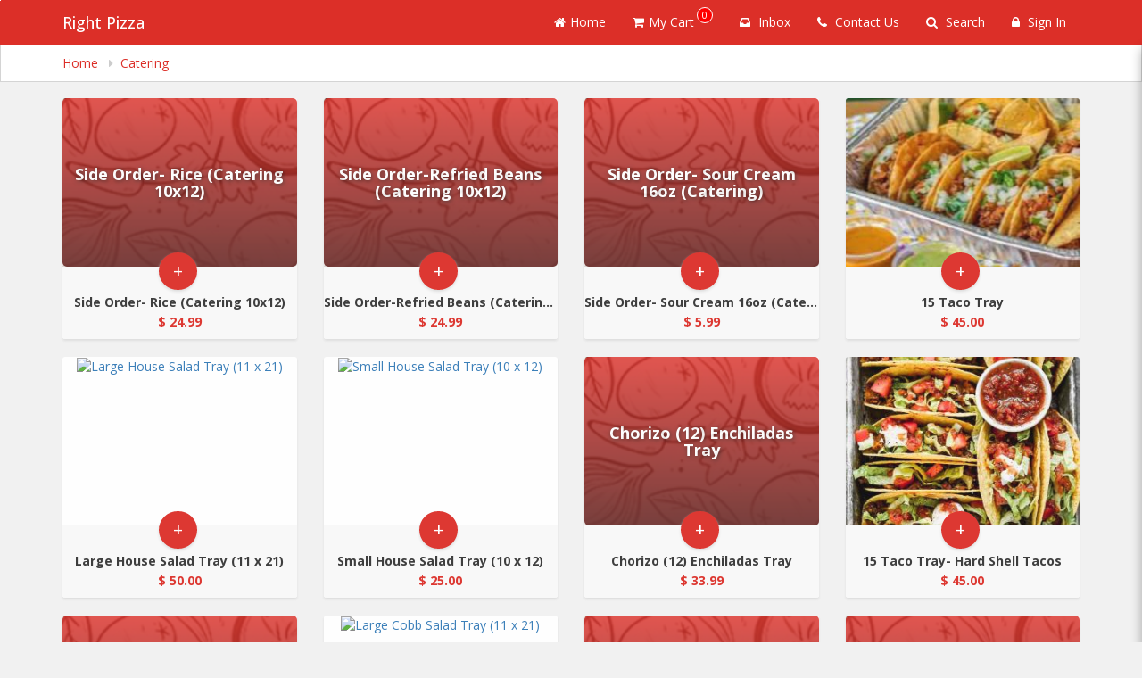

--- FILE ---
content_type: text/html;charset=UTF-8
request_url: https://rightpizza.applova.menu/webstore/categories/CAT_a4kra9dsl997/products;jsessionid=63C9EF43D4421D6C5D5118590E8E14B8?&bid=BIZ_12j1172370e&prevcatid=
body_size: 509302
content:










<!DOCTYPE html>


<html lang="en">
<head>
    <meta charset="utf-8">
    <meta http-equiv="X-UA-Compatible" content="IE=EmulateIE9">
    <meta name="viewport" content="width=device-width, initial-scale=1.0">
    <meta http-equiv="Content-Security-Policy" content="upgrade-insecure-requests">
    
    
    <meta name="description" content="Order now from Right Pizza">
    <meta property="og:description" content="Order now from Right Pizza">

    
    <link rel="icon" type="image/png" href="https://merchant.applova.io/applova/app-images/42171_71458845/app-icon_26_1_2021_12_45_18.png">
    <link rel="stylesheet" href="https://maxcdn.bootstrapcdn.com/bootstrap/3.3.7/css/bootstrap.min.css"
          integrity="sha384-BVYiiSIFeK1dGmJRAkycuHAHRg32OmUcww7on3RYdg4Va+PmSTsz/K68vbdEjh4u" crossorigin="anonymous">
    <link rel="stylesheet" href="https://cdnjs.cloudflare.com/ajax/libs/font-awesome/4.6.3/css/font-awesome.min.css">

    
    <link rel="stylesheet" type="text/css" href="https://cdn.applova.io/webstore-v1/us/1.78.0.RELEASE/resources/css/jquery-ui.css">

    <link rel="preconnect" href="https://fonts.googleapis.com">
    <link rel="preconnect" href="https://fonts.gstatic.com" crossorigin>
    <link href="https://fonts.googleapis.com/css2?family=Open+Sans:ital,wght@0,300..800;1,300..800&family=Raleway:ital,wght@0,100..900;1,100..900&display=swap"
          rel="stylesheet">
    
    
    
    <link rel="stylesheet" type="text/css" href="https://cdn.applova.io/webstore-v1/us/1.78.0.RELEASE/resources/css/common.css?version=1.78.0.RELEASE">

    
    <link rel="stylesheet" type="text/css" href="https://cdn.applova.io/webstore-v1/us/1.78.0.RELEASE/resources/css/notification-fx.css">

    
    <link rel="stylesheet" type="text/css" href="https://cdn.applova.io/webstore-v1/us/1.78.0.RELEASE/resources/css/animate.min.css">

    
    <link rel="stylesheet" href="https://cdnjs.cloudflare.com/ajax/libs/font-awesome/4.7.0/css/font-awesome.min.css"
          integrity="sha256-eZrrJcwDc/3uDhsdt61sL2oOBY362qM3lon1gyExkL0=" crossorigin="anonymous"/>

    
    


    
        <script src="https://applova-resources.s3.amazonaws.com/webres/webv1/common/javascript/moment.js"></script>
    
        <script src="https://applova-resources.s3.amazonaws.com/webres/webv1/common/javascript/moment-timezone-with-data.js"></script>
    
        <script src="https://applova-resources.s3.amazonaws.com/webres/webv1/common/javascript/jquery-1.11.3.min.js"></script>
    
        <script src="https://maxcdn.bootstrapcdn.com/bootstrap/3.3.7/js/bootstrap.min.js"></script>
    
        <script src="https://applova-resources.s3.amazonaws.com/webres/webv1/common/javascript/jquery-ui.min.js"></script>
    
        <script src="https://applova-resources.s3.amazonaws.com/webres/webv1/common/javascript/modernizr.custom.js"></script>
    
        <script src="https://apis.google.com/js/api.js"></script>
    
        <script src="https://appleid.cdn-apple.com/appleauth/static/jsapi/appleid/1/en_US/appleid.auth.js"></script>
    
        <script src="https://apis.google.com/js/api.js"></script>
    
        <script src="https://appleid.cdn-apple.com/appleauth/static/jsapi/appleid/1/en_US/appleid.auth.js"></script>
    
    
    

    
    
    
    
    

    <script src="https://cdn.applova.io/webstore-v1/us/1.78.0.RELEASE/resources/javascript/json2.js"></script>
    <script src="https://cdn.applova.io/webstore-v1/us/1.78.0.RELEASE/resources/javascript/classie.js"></script>
    <script src="https://cdn.applova.io/webstore-v1/us/1.78.0.RELEASE/resources/javascript/notificationFx.js"></script>
    <script src="https://cdn.applova.io/webstore-v1/us/1.78.0.RELEASE/resources/javascript/jscript.js"></script>
    <script src="https://cdn.applova.io/webstore-v1/us/1.78.0.RELEASE/resources/javascript/cookie-policy-handler.js"></script>

    
    
    

    
        <script>
            var recaptchaOnload = function () {
                initReCaptcha("6LduM1IpAAAAADIfFZSijT9tPW9vhLqecAQdSHuB", "BIZ_12j1172370e");
            }
        </script>

        <script src="https://www.google.com/recaptcha/api.js?onload=recaptchaOnload&render=explicit" async
                defer></script>
    


    <!--[if IE]>
    <link rel="stylesheet" type="text/css" href="https://cdn.applova.io/webstore-v1/us/1.78.0.RELEASE/resources/css/common-ie.css">
    <![endif]-->

    
    
    

    
        
        
            <title>Catering | Right Pizza</title>
        
        
    


    <style>
        .location-popup__maximized.minimized .location-popup__maximized-icon {
            font-size: 16px;
            width: 40px;
            height: 40px;
            color: #ffffff;
            background-color: #dc2f28;
            padding: 9px 14px;
            margin-top: -5px;
        }
    </style>

    <!-- Facebook Pixel Code -->
    <script>
        !function (f, b, e, v, n, t, s) {
            if (f.fbq) return;
            n = f.fbq = function () {
                n.callMethod ?
                    n.callMethod.apply(n, arguments) : n.queue.push(arguments)
            };
            if (!f._fbq) f._fbq = n;
            n.push = n;
            n.loaded = !0;
            n.version = '2.0';
            n.queue = [];
            t = b.createElement(e);
            t.async = !0;
            t.src = v;
            s = b.getElementsByTagName(e)[0];
            s.parentNode.insertBefore(t, s)
        }(window, document, 'script',
            'https://connect.facebook.net/en_US/fbevents.js');

        window.onload = function () {
            if (document.getElementById('isFacebookPixelEnabled') != null && document.getElementById('isFacebookPixelEnabled').value === 'true') {
                var facebookPixelId = document.getElementById("facebookPixelId").value;
                fbq('init', facebookPixelId);
                fbq('track', 'PageView');
            }
        }
    </script>

    

    <!-- End Facebook Pixel Code -->

    

    
</head>

<input type="hidden" id="userEventAnalyticsKey" value="">
<input type="hidden" value="">
<body id="webstore-body" class="">
<script>

    
    
    
    const userEventAnalyticsAuthKey = document.getElementById('userEventAnalyticsKey').value;
    let analyticsCriteria = userEventAnalyticsAuthKey !== '' && userEventAnalyticsAuthKey !== '???applova.user.event.analytics.auth.key???';
    if (analyticsCriteria) {
        EventLogger.init(userEventAnalyticsAuthKey, 'BIZ_12j1172370e', 'America/New_York', true);

        if (!sessionStorage.getItem("pageViewEventSent")) {
            EventLogger.storehomeViewed();
            sessionStorage.setItem("pageViewEventSent", true);
        }
    }

    $(document).ready(function () {

        if (false) {
            if (analyticsCriteria) {
                if (sessionStorage.getItem("loggedInUserName") && !sessionStorage.getItem("loginEventSent")) {
                    let userName = sessionStorage.getItem("loggedInUserName");
                    EventLogger.customerLogin(userName, null);
                    sessionStorage.setItem("loginEventSent", true);
                    console.log("applova user event analytics : customer login");
                }
                if (sessionStorage.getItem("signUpUserName") && !sessionStorage.getItem("loginEventSent")) {
                    let userName = sessionStorage.getItem("signUpUserName");
                    EventLogger.customerSignup(userName, null);
                    sessionStorage.setItem("loginEventSent", true);
                    console.log("applova user event analytics : customer signup");
                }
            }
        }
        document.documentElement.style.setProperty('--main-theme-color', '#dc2f28');
        $('#user-profile-dropdown').on('click', function () {
            if ($('.show-right-menu-1').hasClass('active')) {
                hideRightMenu()
                hideCheckoutMenu()
            }
            if ($('.show-right-menu-notification-inbox').hasClass('active')) {
                toggleNotificationList()
            }
        });
    });
</script>

<a href="#main-content-div" class="skip-to-content" aria-hidden="false" aria-label="Skip to main content">Skip to main
    content</a>
<nav class="navbar navbar-default" style="background-color:#dc2f28;">
    
    
    <div class="container">
        <div class="container-fluid">
            <!-- Brand and toggle get grouped for better mobile display -->
            <div class="navbar-header">
                <button type="button" class="navbar-toggle collapsed" data-toggle="collapse"
                        data-target="#bs-example-navbar-collapse-1" aria-expanded="false">
                    <span class="sr-only">Toggle navigation</span>
                    <span class="icon-bar"></span>
                    <span class="icon-bar"></span>
                    <span class="icon-bar"></span>
                </button>

                
                
                
                
                
                
                
                
                
                
                
                
                
                
                

                
                
                
                
                
                
                
                
                
                

                
                
                    
                

                <h1 style="margin-top: 0; margin-bottom: 0" data-ui-id="navbar-business_name">
                    
                        
                        
                            <a href="/webstore/;jsessionid=DB449A306DD32870B47DFF28A62AC8C9?bid=BIZ_12j1172370e" class="navbar-brand business-name" tabindex="0"
                               aria-label="Business Name  - Right Pizza"
                               style="color: #ffffff;">Right Pizza</a>
                        
                    
                </h1>

                <div class="main pull-right">
                    <section>
                        
                            <button class="menu-product-btn dropdown-toggle pull-right c-button" id="show-right-menu-0"
                                    aria-label="Get cart Items"
                                    onclick="getCartItems('/webstore/get-cart-items;jsessionid=DB449A306DD32870B47DFF28A62AC8C9','BIZ_12j1172370e','','');"><i
                                    class="fa fa-shopping-cart fa-lg"></i><span class="menu-product-amount"
                                                                                id="navbar-cart-area-count-small-1">0</span>
                            </button>
                        
                    </section>
                </div>
            </div>

            <!-- Collect the nav links, forms, and other content for toggling -->
            <div class="collapse navbar-collapse" id="bs-example-navbar-collapse-1" data-ui-id="navbar-links-container">
                <ul class="nav navbar-nav navbar-right">
                    
                        <li class=";" data-ui-id="navbar-links-home">
                            <a aria-label="Go to home page"
                               href="/webstore/;jsessionid=DB449A306DD32870B47DFF28A62AC8C9?bid=BIZ_12j1172370e"
                               style="color: #ffffff"><i
                                    class="fa fa-home"></i>Home</a>
                        </li>
                        <li data-ui-id="navbar-links-cart" >
                        
                            <button id="show-right-menu-1" aria-label="Get cart items" tabindex="0" role="button"
                                    onclick="getCartItems('/webstore/get-cart-items;jsessionid=DB449A306DD32870B47DFF28A62AC8C9','BIZ_12j1172370e','','');"
                                    style="color: #ffffff"><i
                                    class="fa fa-shopping-cart"></i>My Cart<span
                                    class="menu-product-amount"
                                    id="navbar-cart-area-count-small-2">0</span></button>
                            </li>
                        
                        
                        
                            
                        
                        

                        

                        
                        
                            
                        
                        
                            
                                
                                
                                    <li data-ui-id="navbar-links-inbox">
                                        <a onclick="toggleInbox('/webstore/notification-inbox;jsessionid=DB449A306DD32870B47DFF28A62AC8C9','BIZ_12j1172370e', false, '');"
                                           aria-label="view inbox"
                                           role="button" tabindex="0" style="color: #ffffff"><i
                                                class="fa fa-inbox" role="presentation"></i>
                                            Inbox
                                        </a>
                                    </li>
                                
                            
                        
                        <li data-ui-id="navbar-links-contact">
                            <a data-toggle="modal" data-target="#contact-us" href="#!" aria-label="Contact us"
                               style="color: #ffffff"><i class="fa fa-phone" role="presentation"></i>
                                Contact Us
                            </a>
                        </li>
                        <li data-ui-id="navbar-links-search">
                            <a data-toggle="modal" data-target="#search" href="#!" aria-label="Search products"
                               style="color: #ffffff"><i class="fa fa-search" role="presentation"></i>
                                Search </a></li>
                    

                    

                    
                        
                            
                            
                                <li id="sign-in-option-button">
                                    <a data-toggle="modal" href="#!" data-target="#sign-in-modal"
                                       aria-label="Sign in" style="color: #ffffff">
                                        <i class="fa fa-lock" role="presentation"></i>
                                        Sign In
                                    </a>
                                </li>
                            
                        


                        
                    

                </ul>
            </div><!-- /.navbar-collapse -->
        </div><!-- /.container-fluid -->
    </div>
    
    
    
        <div class="row">
            <div class="col-md-12">
                <div style="background: #fff; border: 1px solid #d4d4d4; padding: 10px;"
                     data-ui-id="navbar-breadcrumbs-container">
                    <div class="container">
                        <div class="row">
                            <div class="col-md-12">
                                <a href="/webstore/;jsessionid=DB449A306DD32870B47DFF28A62AC8C9?bid=BIZ_12j1172370e"
                                   style="color: #dc2f28;" role="navigation" aria-label="breadcrumb - Home">Home </a>&nbsp;
                                
                                
                                    <i class="fa fa-caret-right" style="color: #ccc;" role="presentation"></i>&nbsp;
                                    <a href="/webstore/categories/CAT_a4kra9dsl997/products;jsessionid=DB449A306DD32870B47DFF28A62AC8C9?category=Catering&prevcatname=&&bid=BIZ_12j1172370e&prevcatid=" aria-label="breadcrumb - Catering" role="navigation"
                                       style="color: #dc2f28;">Catering</a>&nbsp;
                                
                                
                                
                            </div>
                        </div>
                    </div>
                </div>
            </div>
        </div>
    
    
</nav>

<noscript>
    <style type="text/css">
        .container {
            display: none;
        }
    </style>
    <div class="row">
        <div class="content-block">
            <div class="col-md-4 col-md-offset-4">
                <div class="right-card with-footer">
                    <h6 class="sub-topic-border-bottom">JavaScript Required</h6>
                    <p>We're sorry, but Right Pizza doesn't work properly without JavaScript enabled.</p>
                    <a class="primary-btn common-btn pull-right"
                       role="button"
                       href="/webstore/;jsessionid=DB449A306DD32870B47DFF28A62AC8C9?bid=BIZ_12j1172370e"
                       style="background-color:#dc2f28;border-color:#dc2f28">Reload</a>
                </div>
            </div>
        </div>
    </div>
</noscript>
<div class="right-menu-pane">
    <div class="right-menu show-right-menu-1 " style="z-index: 1000; display: none">
        
        
        <div id="right-menu-header-classic" class="right-menu-header" style="background-color:#dc2f28">
            <h4><i class="fa fa-shopping-cart"></i> Cart
                <button class="danger-btn pull-right prevent-select" data-toggle="modal" id="cart-clear-all-btn"
                        data-target="#remove-from-cart">
                    <i class="fa fa-trash"></i>&nbsp;Clear All
                </button>
            </h4>
        </div>

        <div id="loading-cart-view" class="cart-loading-content">
            <i class="fa fa-spinner fa-pulse fa-2x fa-fw icon"></i>
            <span style="">Please Wait...</span>
        </div>

        <div id="addShoppingCartItem"></div>

    </div>

    <div class="right-menu show-right-menu-2" style="z-index: 1000; display: none">
        <div id="loading-purchases-view" class="cart-loading-content">
            <i class="fa fa-spinner fa-pulse fa-2x fa-fw icon"></i>
            <span style="">Please Wait...</span>
        </div>
        <div id="addShoppingCartSummaryItem"></div>
    </div>

    <div class="right-menu show-right-menu-notification-inbox" style="z-index: 1000">
        <div id="notification-inbox-content"></div>
        <div class="col-sm-12 no-padding container loading-container hide" id="notifications-loading-area"
             style="display: flex;align-items: center;position: absolute;top: 50%;left: 50%;transform: translate(-50%, -50%);">
            <div style="position: absolute;top: 50%;left: 50%;transform: translate(-50%, -50%);display: flex;align-items: center;">
                <i class="fa fa-spinner fa-pulse fa-2x fa-fw" style="color: #9d9d9d;"></i>
                <span style="color: #9d9d9d;">Please Wait...</span>
            </div>
        </div>
    </div>

</div>


    
    
    
    
        
    

<main class="keep-height">




<script>
    
    

    $(document).ready(function () {
        const userEventAnalyticsAuthKey =  document.getElementById('userEventAnalyticsKey').value;
        let analyticsCriteria = userEventAnalyticsAuthKey !== '' && userEventAnalyticsAuthKey !== '???applova.user.event.analytics.auth.key???';
        if (analyticsCriteria) {
            $('.viewCategoryLink').on('click', function () {
                var id = 'categoryName-' + this.id
                var categoryName = document.getElementById(id).value;
                var customData = {}
                customData["Name"] = categoryName;
                EventLogger.categoryOpened(this.id, customData);
                console.log("applova user event analytics : category opened");
            })

            $('.product-detail-view-link').on('click', function () {
                var id = 'productName-' + this.id;
                var productName = document.getElementById(id).value;
                var customData = {}
                customData["Name"] = productName;
                EventLogger.productOpened(this.id, customData);
                console.log("applova user event analytics : product opened");
            })
        }

    })
</script>







<script src="https://cdn.applova.io/webstore-v1/us/1.78.0.RELEASE/resources/javascript/custom/add-to-cart.js"></script>
<script src="https://cdn.applova.io/webstore-v1/us/1.78.0.RELEASE/resources/javascript/custom/add-to-cart-v2.js"></script>
<script src="https://cdn.applova.io/webstore-v1/us/1.78.0.RELEASE/resources/javascript/custom/category-grid-view.js"></script>


<div class="container" onclick="hideRightMenu();" style="padding-top: 110px" id="main-content-div">
    
    <h1 style="display: none" aria-hidden="false">Product page for category Catering.</h1>
    <input type="hidden" id="categoryName" value="Catering">
    <input type="hidden" id="isCategoryActiveForTimeBasedVisibility" value="true">
    
        
    
    

    

    <div class="row">
    <div class="col-md-12 hide" id="error-view">
        <div class="error-message input-group">
            <span class="input-group-addon"><i class="fa fa-exclamation-triangle"></i></span>
            <div class="error-message__text">Turn off <b>Private Browsing</b> to Use Order Ahead</div>
        </div>
    </div>
</div>
    
        
        
            

            

            
                <div class="row">
                    

                    <style>
                        .link-no-image {
                            display: flex;
                            border-radius: 5px;
                            align-items: center;
                            justify-content: center;
                            opacity: 0.85;
                            color: white;
                            font-weight: 700;
                            background: linear-gradient(to bottom, rgba(0, 0, 0, 0), rgba(0, 0, 0, 0.6));
                            padding: 12px;
                            background-color: #dc2f28 !important;
                        }
                    </style>

                    
                        
                            
                            
                            <div class="col-lg-3 col-sm-4 col-xs-6 main-products__right">
                                <div class="main-products  product-no-image">
                                    
                                    <input type="hidden" id="productName-PRD_ac3n1cf0i999"
                                           value="Side Order- Rice (Catering 10x12)">
                                            <a class="link-container product-detail-view-link"
                                               id="PRD_ac3n1cf0i999"
                                               aria-label="Go to Product Details page - Side Order- Rice (Catering 10x12)"
                                               href="/webstore/products/PRD_ac3n1cf0i999;jsessionid=DB449A306DD32870B47DFF28A62AC8C9?category=Catering&prevcatname=&categoryId=CAT_a4kra9dsl997&bid=BIZ_12j1172370e&prevcatid=">
                                                <div class="link link-no-image">
                                                    <div class="d-none">
                                                        <img src="" alt="Side Order- Rice (Catering 10x12)">
                                                    </div>
                                                    
                                                        <h4 style="text-shadow: 1px 1px 5px #000000b5; font-weight: bold">
                                                                Side Order- Rice (Catering 10x12)
                                                        </h4>
                                                    
                                                </div>
                                            </a>
                                    <div class="overlay">
                                        
                                            
                                            
                                                
                                                
                                                    <div class="main-products__plus-button"
                                                         id="addItemButton-PRD_ac3n1cf0i999">
                                                        
                                                        <input id="maxFractionDigits" type="hidden"
                                                               value="2"/>
                                                        <button id="add2cart-button-PRD_ac3n1cf0i999"
                                                                style="background-color: #dc2f28; color: #ffffff"
                                                                data-target="#add-to-cart" role="button" tabindex="0"
                                                                aria-label="add to cart - Side Order- Rice (Catering 10x12)"
                                                                class="prevent-select"
                                                                onclick="showChooseOrAddToCart(
                                                                        '/webstore/add-cart-item;jsessionid=DB449A306DD32870B47DFF28A62AC8C9',
                                                                        '/webstore/get-product-details;jsessionid=DB449A306DD32870B47DFF28A62AC8C9',
                                                                        '/webstore/get-cart-items;jsessionid=DB449A306DD32870B47DFF28A62AC8C9',
                                                                        '/webstore/get-favourite-item;jsessionid=DB449A306DD32870B47DFF28A62AC8C9',
                                                                        'PRD_ac3n1cf0i999',
                                                                        '',
                                                                        '',
                                                                        '',
                                                                        '',
                                                                        'BIZ_12j1172370e')">+
                                                        </button>
                                                        <a id="add2cart-spin-button-PRD_ac3n1cf0i999"
                                                           name='Side Order- Rice (Catering 10x12)'
                                                           class="spinner hide"
                                                           style="background-color:#dc2f28">
                                                            <i class="fa fa-spinner fa-spin"></i>
                                                        </a>
                                                    </div>
                                                
                                            
                                        

                                        <p class="text"
                                           style="padding: 30px 0px 0px 0px; color: #353535">Side Order- Rice (Catering 10x12)</p>
                                        
                                            <p style="color: #dc2f28; margin-top: -8px; font-weight: bold;">
                                                
                                                
                                                    $
                                                    24.99
                                            </p>
                                        
                                    </div>
                                </div>
                            </div>
                        
                    
                        
                            
                            
                            <div class="col-lg-3 col-sm-4 col-xs-6 main-products__right">
                                <div class="main-products  product-no-image">
                                    
                                    <input type="hidden" id="productName-PRD_ac2h1c90z999"
                                           value="Side Order-Refried Beans (Catering 10x12)">
                                            <a class="link-container product-detail-view-link"
                                               id="PRD_ac2h1c90z999"
                                               aria-label="Go to Product Details page - Side Order-Refried Beans (Catering 10x12)"
                                               href="/webstore/products/PRD_ac2h1c90z999;jsessionid=DB449A306DD32870B47DFF28A62AC8C9?category=Catering&prevcatname=&categoryId=CAT_a4kra9dsl997&bid=BIZ_12j1172370e&prevcatid=">
                                                <div class="link link-no-image">
                                                    <div class="d-none">
                                                        <img src="" alt="Side Order-Refried Beans (Catering 10x12)">
                                                    </div>
                                                    
                                                        <h4 style="text-shadow: 1px 1px 5px #000000b5; font-weight: bold">
                                                                Side Order-Refried Beans (Catering 10x12)
                                                        </h4>
                                                    
                                                </div>
                                            </a>
                                    <div class="overlay">
                                        
                                            
                                            
                                                
                                                
                                                    <div class="main-products__plus-button"
                                                         id="addItemButton-PRD_ac2h1c90z999">
                                                        
                                                        <input id="maxFractionDigits" type="hidden"
                                                               value="2"/>
                                                        <button id="add2cart-button-PRD_ac2h1c90z999"
                                                                style="background-color: #dc2f28; color: #ffffff"
                                                                data-target="#add-to-cart" role="button" tabindex="0"
                                                                aria-label="add to cart - Side Order-Refried Beans (Catering 10x12)"
                                                                class="prevent-select"
                                                                onclick="showChooseOrAddToCart(
                                                                        '/webstore/add-cart-item;jsessionid=DB449A306DD32870B47DFF28A62AC8C9',
                                                                        '/webstore/get-product-details;jsessionid=DB449A306DD32870B47DFF28A62AC8C9',
                                                                        '/webstore/get-cart-items;jsessionid=DB449A306DD32870B47DFF28A62AC8C9',
                                                                        '/webstore/get-favourite-item;jsessionid=DB449A306DD32870B47DFF28A62AC8C9',
                                                                        'PRD_ac2h1c90z999',
                                                                        '',
                                                                        '',
                                                                        '',
                                                                        '',
                                                                        'BIZ_12j1172370e')">+
                                                        </button>
                                                        <a id="add2cart-spin-button-PRD_ac2h1c90z999"
                                                           name='Side Order-Refried Beans (Catering 10x12)'
                                                           class="spinner hide"
                                                           style="background-color:#dc2f28">
                                                            <i class="fa fa-spinner fa-spin"></i>
                                                        </a>
                                                    </div>
                                                
                                            
                                        

                                        <p class="text"
                                           style="padding: 30px 0px 0px 0px; color: #353535">Side Order-Refried Beans (Catering 10x12)</p>
                                        
                                            <p style="color: #dc2f28; margin-top: -8px; font-weight: bold;">
                                                
                                                
                                                    $
                                                    24.99
                                            </p>
                                        
                                    </div>
                                </div>
                            </div>
                        
                    
                        
                            
                            
                            <div class="col-lg-3 col-sm-4 col-xs-6 main-products__right">
                                <div class="main-products  product-no-image">
                                    
                                    <input type="hidden" id="productName-PRD_ac6l1f1fm999"
                                           value="Side Order- Sour Cream 16oz (Catering)">
                                            <a class="link-container product-detail-view-link"
                                               id="PRD_ac6l1f1fm999"
                                               aria-label="Go to Product Details page - Side Order- Sour Cream 16oz (Catering)"
                                               href="/webstore/products/PRD_ac6l1f1fm999;jsessionid=DB449A306DD32870B47DFF28A62AC8C9?category=Catering&prevcatname=&categoryId=CAT_a4kra9dsl997&bid=BIZ_12j1172370e&prevcatid=">
                                                <div class="link link-no-image">
                                                    <div class="d-none">
                                                        <img src="" alt="Side Order- Sour Cream 16oz (Catering)">
                                                    </div>
                                                    
                                                        <h4 style="text-shadow: 1px 1px 5px #000000b5; font-weight: bold">
                                                                Side Order- Sour Cream 16oz (Catering)
                                                        </h4>
                                                    
                                                </div>
                                            </a>
                                    <div class="overlay">
                                        
                                            
                                            
                                                
                                                
                                                    <div class="main-products__plus-button"
                                                         id="addItemButton-PRD_ac6l1f1fm999">
                                                        
                                                        <input id="maxFractionDigits" type="hidden"
                                                               value="2"/>
                                                        <button id="add2cart-button-PRD_ac6l1f1fm999"
                                                                style="background-color: #dc2f28; color: #ffffff"
                                                                data-target="#add-to-cart" role="button" tabindex="0"
                                                                aria-label="add to cart - Side Order- Sour Cream 16oz (Catering)"
                                                                class="prevent-select"
                                                                onclick="showChooseOrAddToCart(
                                                                        '/webstore/add-cart-item;jsessionid=DB449A306DD32870B47DFF28A62AC8C9',
                                                                        '/webstore/get-product-details;jsessionid=DB449A306DD32870B47DFF28A62AC8C9',
                                                                        '/webstore/get-cart-items;jsessionid=DB449A306DD32870B47DFF28A62AC8C9',
                                                                        '/webstore/get-favourite-item;jsessionid=DB449A306DD32870B47DFF28A62AC8C9',
                                                                        'PRD_ac6l1f1fm999',
                                                                        '',
                                                                        '',
                                                                        '',
                                                                        '',
                                                                        'BIZ_12j1172370e')">+
                                                        </button>
                                                        <a id="add2cart-spin-button-PRD_ac6l1f1fm999"
                                                           name='Side Order- Sour Cream 16oz (Catering)'
                                                           class="spinner hide"
                                                           style="background-color:#dc2f28">
                                                            <i class="fa fa-spinner fa-spin"></i>
                                                        </a>
                                                    </div>
                                                
                                            
                                        

                                        <p class="text"
                                           style="padding: 30px 0px 0px 0px; color: #353535">Side Order- Sour Cream 16oz (Catering)</p>
                                        
                                            <p style="color: #dc2f28; margin-top: -8px; font-weight: bold;">
                                                
                                                
                                                    $
                                                    5.99
                                            </p>
                                        
                                    </div>
                                </div>
                            </div>
                        
                    
                        
                            
                            
                            <div class="col-lg-3 col-sm-4 col-xs-6 main-products__right">
                                <div class="main-products ">
                                    
                                    <input type="hidden" id="productName-PRD_a1c12cbbzbe9"
                                           value="15 Taco Tray">
                                            <a class="link-container product-detail-view-link"
                                               id="PRD_a1c12cbbzbe9"
                                               aria-label="Go to Product Details page - 15 Taco Tray"
                                               href="/webstore/products/PRD_a1c12cbbzbe9;jsessionid=DB449A306DD32870B47DFF28A62AC8C9?category=Catering&prevcatname=&categoryId=CAT_a4kra9dsl997&bid=BIZ_12j1172370e&prevcatid=">
                                                <div class="link ">
                                                    <div class="main-product_img">
                                                        <img src="https://applova-sys-i1.s3.amazonaws.com/images/42171_71458845/products/PRD_a1c12cbbzbe9_thumbnail.jpg?time=1714965051979" alt="15 Taco Tray">
                                                    </div>
                                                    
                                                </div>
                                            </a>
                                    <div class="overlay">
                                        
                                            
                                            
                                                
                                                
                                                    <div class="main-products__plus-button"
                                                         id="addItemButton-PRD_a1c12cbbzbe9">
                                                        
                                                        <input id="maxFractionDigits" type="hidden"
                                                               value="2"/>
                                                        <button id="add2cart-button-PRD_a1c12cbbzbe9"
                                                                style="background-color: #dc2f28; color: #ffffff"
                                                                data-target="#add-to-cart" role="button" tabindex="0"
                                                                aria-label="add to cart - 15 Taco Tray"
                                                                class="prevent-select"
                                                                onclick="showChooseOrAddToCart(
                                                                        '/webstore/add-cart-item;jsessionid=DB449A306DD32870B47DFF28A62AC8C9',
                                                                        '/webstore/get-product-details;jsessionid=DB449A306DD32870B47DFF28A62AC8C9',
                                                                        '/webstore/get-cart-items;jsessionid=DB449A306DD32870B47DFF28A62AC8C9',
                                                                        '/webstore/get-favourite-item;jsessionid=DB449A306DD32870B47DFF28A62AC8C9',
                                                                        'PRD_a1c12cbbzbe9',
                                                                        '',
                                                                        '',
                                                                        '',
                                                                        '',
                                                                        'BIZ_12j1172370e')">+
                                                        </button>
                                                        <a id="add2cart-spin-button-PRD_a1c12cbbzbe9"
                                                           name='15 Taco Tray'
                                                           class="spinner hide"
                                                           style="background-color:#dc2f28">
                                                            <i class="fa fa-spinner fa-spin"></i>
                                                        </a>
                                                    </div>
                                                
                                            
                                        

                                        <p class="text"
                                           style="padding: 30px 0px 0px 0px; color: #353535">15 Taco Tray</p>
                                        
                                            <p style="color: #dc2f28; margin-top: -8px; font-weight: bold;">
                                                
                                                
                                                    $
                                                    45.00
                                            </p>
                                        
                                    </div>
                                </div>
                            </div>
                        
                    
                        
                            
                            
                            <div class="col-lg-3 col-sm-4 col-xs-6 main-products__right">
                                <div class="main-products ">
                                    
                                    <input type="hidden" id="productName-PRD_a17ha9dux997"
                                           value="Large House Salad Tray (11 x 21)">
                                            <a class="link-container product-detail-view-link"
                                               id="PRD_a17ha9dux997"
                                               aria-label="Go to Product Details page - Large House Salad Tray (11 x 21)"
                                               href="/webstore/products/PRD_a17ha9dux997;jsessionid=DB449A306DD32870B47DFF28A62AC8C9?category=Catering&prevcatname=&categoryId=CAT_a4kra9dsl997&bid=BIZ_12j1172370e&prevcatid=">
                                                <div class="link ">
                                                    <div class="main-product_img">
                                                        <img src="https://merchant.applova.io/applova/app-images/42171_71458845/PRD_a17ha9dux997_1663641051505.jpg?time=1663641051715" alt="Large House Salad Tray (11 x 21)">
                                                    </div>
                                                    
                                                </div>
                                            </a>
                                    <div class="overlay">
                                        
                                            
                                            
                                                
                                                
                                                    <div class="main-products__plus-button"
                                                         id="addItemButton-PRD_a17ha9dux997">
                                                        
                                                        <input id="maxFractionDigits" type="hidden"
                                                               value="2"/>
                                                        <button id="add2cart-button-PRD_a17ha9dux997"
                                                                style="background-color: #dc2f28; color: #ffffff"
                                                                data-target="#add-to-cart" role="button" tabindex="0"
                                                                aria-label="add to cart - Large House Salad Tray (11 x 21)"
                                                                class="prevent-select"
                                                                onclick="showChooseOrAddToCart(
                                                                        '/webstore/add-cart-item;jsessionid=DB449A306DD32870B47DFF28A62AC8C9',
                                                                        '/webstore/get-product-details;jsessionid=DB449A306DD32870B47DFF28A62AC8C9',
                                                                        '/webstore/get-cart-items;jsessionid=DB449A306DD32870B47DFF28A62AC8C9',
                                                                        '/webstore/get-favourite-item;jsessionid=DB449A306DD32870B47DFF28A62AC8C9',
                                                                        'PRD_a17ha9dux997',
                                                                        '',
                                                                        '',
                                                                        '',
                                                                        '',
                                                                        'BIZ_12j1172370e')">+
                                                        </button>
                                                        <a id="add2cart-spin-button-PRD_a17ha9dux997"
                                                           name='Large House Salad Tray (11 x 21)'
                                                           class="spinner hide"
                                                           style="background-color:#dc2f28">
                                                            <i class="fa fa-spinner fa-spin"></i>
                                                        </a>
                                                    </div>
                                                
                                            
                                        

                                        <p class="text"
                                           style="padding: 30px 0px 0px 0px; color: #353535">Large House Salad Tray (11 x 21)</p>
                                        
                                            <p style="color: #dc2f28; margin-top: -8px; font-weight: bold;">
                                                
                                                
                                                    $
                                                    50.00
                                            </p>
                                        
                                    </div>
                                </div>
                            </div>
                        
                    
                        
                            
                            
                            <div class="col-lg-3 col-sm-4 col-xs-6 main-products__right">
                                <div class="main-products ">
                                    
                                    <input type="hidden" id="productName-PRD_a16ga72lz997"
                                           value="Small House Salad Tray (10 x 12)">
                                            <a class="link-container product-detail-view-link"
                                               id="PRD_a16ga72lz997"
                                               aria-label="Go to Product Details page - Small House Salad Tray (10 x 12)"
                                               href="/webstore/products/PRD_a16ga72lz997;jsessionid=DB449A306DD32870B47DFF28A62AC8C9?category=Catering&prevcatname=&categoryId=CAT_a4kra9dsl997&bid=BIZ_12j1172370e&prevcatid=">
                                                <div class="link ">
                                                    <div class="main-product_img">
                                                        <img src="https://merchant.applova.io/applova/app-images/42171_71458845/PRD_a16ga72lz997_1663640774216.jpg?time=1663640774476" alt="Small House Salad Tray (10 x 12)">
                                                    </div>
                                                    
                                                </div>
                                            </a>
                                    <div class="overlay">
                                        
                                            
                                            
                                                
                                                
                                                    <div class="main-products__plus-button"
                                                         id="addItemButton-PRD_a16ga72lz997">
                                                        
                                                        <input id="maxFractionDigits" type="hidden"
                                                               value="2"/>
                                                        <button id="add2cart-button-PRD_a16ga72lz997"
                                                                style="background-color: #dc2f28; color: #ffffff"
                                                                data-target="#add-to-cart" role="button" tabindex="0"
                                                                aria-label="add to cart - Small House Salad Tray (10 x 12)"
                                                                class="prevent-select"
                                                                onclick="showChooseOrAddToCart(
                                                                        '/webstore/add-cart-item;jsessionid=DB449A306DD32870B47DFF28A62AC8C9',
                                                                        '/webstore/get-product-details;jsessionid=DB449A306DD32870B47DFF28A62AC8C9',
                                                                        '/webstore/get-cart-items;jsessionid=DB449A306DD32870B47DFF28A62AC8C9',
                                                                        '/webstore/get-favourite-item;jsessionid=DB449A306DD32870B47DFF28A62AC8C9',
                                                                        'PRD_a16ga72lz997',
                                                                        '',
                                                                        '',
                                                                        '',
                                                                        '',
                                                                        'BIZ_12j1172370e')">+
                                                        </button>
                                                        <a id="add2cart-spin-button-PRD_a16ga72lz997"
                                                           name='Small House Salad Tray (10 x 12)'
                                                           class="spinner hide"
                                                           style="background-color:#dc2f28">
                                                            <i class="fa fa-spinner fa-spin"></i>
                                                        </a>
                                                    </div>
                                                
                                            
                                        

                                        <p class="text"
                                           style="padding: 30px 0px 0px 0px; color: #353535">Small House Salad Tray (10 x 12)</p>
                                        
                                            <p style="color: #dc2f28; margin-top: -8px; font-weight: bold;">
                                                
                                                
                                                    $
                                                    25.00
                                            </p>
                                        
                                    </div>
                                </div>
                            </div>
                        
                    
                        
                            
                            
                            <div class="col-lg-3 col-sm-4 col-xs-6 main-products__right">
                                <div class="main-products  product-no-image">
                                    
                                    <input type="hidden" id="productName-PRD_abeu1844j999"
                                           value="Chorizo (12) Enchiladas Tray">
                                            <a class="link-container product-detail-view-link"
                                               id="PRD_abeu1844j999"
                                               aria-label="Go to Product Details page - Chorizo (12) Enchiladas Tray"
                                               href="/webstore/products/PRD_abeu1844j999;jsessionid=DB449A306DD32870B47DFF28A62AC8C9?category=Catering&prevcatname=&categoryId=CAT_a4kra9dsl997&bid=BIZ_12j1172370e&prevcatid=">
                                                <div class="link link-no-image">
                                                    <div class="d-none">
                                                        <img src="" alt="Chorizo (12) Enchiladas Tray">
                                                    </div>
                                                    
                                                        <h4 style="text-shadow: 1px 1px 5px #000000b5; font-weight: bold">
                                                                Chorizo (12) Enchiladas Tray
                                                        </h4>
                                                    
                                                </div>
                                            </a>
                                    <div class="overlay">
                                        
                                            
                                            
                                                
                                                
                                                    <div class="main-products__plus-button"
                                                         id="addItemButton-PRD_abeu1844j999">
                                                        
                                                        <input id="maxFractionDigits" type="hidden"
                                                               value="2"/>
                                                        <button id="add2cart-button-PRD_abeu1844j999"
                                                                style="background-color: #dc2f28; color: #ffffff"
                                                                data-target="#add-to-cart" role="button" tabindex="0"
                                                                aria-label="add to cart - Chorizo (12) Enchiladas Tray"
                                                                class="prevent-select"
                                                                onclick="showChooseOrAddToCart(
                                                                        '/webstore/add-cart-item;jsessionid=DB449A306DD32870B47DFF28A62AC8C9',
                                                                        '/webstore/get-product-details;jsessionid=DB449A306DD32870B47DFF28A62AC8C9',
                                                                        '/webstore/get-cart-items;jsessionid=DB449A306DD32870B47DFF28A62AC8C9',
                                                                        '/webstore/get-favourite-item;jsessionid=DB449A306DD32870B47DFF28A62AC8C9',
                                                                        'PRD_abeu1844j999',
                                                                        '',
                                                                        '',
                                                                        '',
                                                                        '',
                                                                        'BIZ_12j1172370e')">+
                                                        </button>
                                                        <a id="add2cart-spin-button-PRD_abeu1844j999"
                                                           name='Chorizo (12) Enchiladas Tray'
                                                           class="spinner hide"
                                                           style="background-color:#dc2f28">
                                                            <i class="fa fa-spinner fa-spin"></i>
                                                        </a>
                                                    </div>
                                                
                                            
                                        

                                        <p class="text"
                                           style="padding: 30px 0px 0px 0px; color: #353535">Chorizo (12) Enchiladas Tray</p>
                                        
                                            <p style="color: #dc2f28; margin-top: -8px; font-weight: bold;">
                                                
                                                
                                                    $
                                                    33.99
                                            </p>
                                        
                                    </div>
                                </div>
                            </div>
                        
                    
                        
                            
                            
                            <div class="col-lg-3 col-sm-4 col-xs-6 main-products__right">
                                <div class="main-products ">
                                    
                                    <input type="hidden" id="productName-PRD_a1d5514bjbe9"
                                           value="15 Taco Tray- Hard Shell Tacos">
                                            <a class="link-container product-detail-view-link"
                                               id="PRD_a1d5514bjbe9"
                                               aria-label="Go to Product Details page - 15 Taco Tray- Hard Shell Tacos"
                                               href="/webstore/products/PRD_a1d5514bjbe9;jsessionid=DB449A306DD32870B47DFF28A62AC8C9?category=Catering&prevcatname=&categoryId=CAT_a4kra9dsl997&bid=BIZ_12j1172370e&prevcatid=">
                                                <div class="link ">
                                                    <div class="main-product_img">
                                                        <img src="https://applova-sys-i1.s3.amazonaws.com/images/42171_71458845/products/PRD_a1d5514bjbe9_thumbnail.jpg?time=1714975538546" alt="15 Taco Tray- Hard Shell Tacos">
                                                    </div>
                                                    
                                                </div>
                                            </a>
                                    <div class="overlay">
                                        
                                            
                                            
                                                
                                                
                                                    <div class="main-products__plus-button"
                                                         id="addItemButton-PRD_a1d5514bjbe9">
                                                        
                                                        <input id="maxFractionDigits" type="hidden"
                                                               value="2"/>
                                                        <button id="add2cart-button-PRD_a1d5514bjbe9"
                                                                style="background-color: #dc2f28; color: #ffffff"
                                                                data-target="#add-to-cart" role="button" tabindex="0"
                                                                aria-label="add to cart - 15 Taco Tray- Hard Shell Tacos"
                                                                class="prevent-select"
                                                                onclick="showChooseOrAddToCart(
                                                                        '/webstore/add-cart-item;jsessionid=DB449A306DD32870B47DFF28A62AC8C9',
                                                                        '/webstore/get-product-details;jsessionid=DB449A306DD32870B47DFF28A62AC8C9',
                                                                        '/webstore/get-cart-items;jsessionid=DB449A306DD32870B47DFF28A62AC8C9',
                                                                        '/webstore/get-favourite-item;jsessionid=DB449A306DD32870B47DFF28A62AC8C9',
                                                                        'PRD_a1d5514bjbe9',
                                                                        '',
                                                                        '',
                                                                        '',
                                                                        '',
                                                                        'BIZ_12j1172370e')">+
                                                        </button>
                                                        <a id="add2cart-spin-button-PRD_a1d5514bjbe9"
                                                           name='15 Taco Tray- Hard Shell Tacos'
                                                           class="spinner hide"
                                                           style="background-color:#dc2f28">
                                                            <i class="fa fa-spinner fa-spin"></i>
                                                        </a>
                                                    </div>
                                                
                                            
                                        

                                        <p class="text"
                                           style="padding: 30px 0px 0px 0px; color: #353535">15 Taco Tray- Hard Shell Tacos</p>
                                        
                                            <p style="color: #dc2f28; margin-top: -8px; font-weight: bold;">
                                                
                                                
                                                    $
                                                    45.00
                                            </p>
                                        
                                    </div>
                                </div>
                            </div>
                        
                    
                        
                            
                            
                            <div class="col-lg-3 col-sm-4 col-xs-6 main-products__right">
                                <div class="main-products  product-no-image">
                                    
                                    <input type="hidden" id="productName-PRD_ab8r118ae998"
                                           value="Chorizo- (6) Quesadilla Tray">
                                            <a class="link-container product-detail-view-link"
                                               id="PRD_ab8r118ae998"
                                               aria-label="Go to Product Details page - Chorizo- (6) Quesadilla Tray"
                                               href="/webstore/products/PRD_ab8r118ae998;jsessionid=DB449A306DD32870B47DFF28A62AC8C9?category=Catering&prevcatname=&categoryId=CAT_a4kra9dsl997&bid=BIZ_12j1172370e&prevcatid=">
                                                <div class="link link-no-image">
                                                    <div class="d-none">
                                                        <img src="" alt="Chorizo- (6) Quesadilla Tray">
                                                    </div>
                                                    
                                                        <h4 style="text-shadow: 1px 1px 5px #000000b5; font-weight: bold">
                                                                Chorizo- (6) Quesadilla Tray
                                                        </h4>
                                                    
                                                </div>
                                            </a>
                                    <div class="overlay">
                                        
                                            
                                            
                                                
                                                
                                                    <div class="main-products__plus-button"
                                                         id="addItemButton-PRD_ab8r118ae998">
                                                        
                                                        <input id="maxFractionDigits" type="hidden"
                                                               value="2"/>
                                                        <button id="add2cart-button-PRD_ab8r118ae998"
                                                                style="background-color: #dc2f28; color: #ffffff"
                                                                data-target="#add-to-cart" role="button" tabindex="0"
                                                                aria-label="add to cart - Chorizo- (6) Quesadilla Tray"
                                                                class="prevent-select"
                                                                onclick="showChooseOrAddToCart(
                                                                        '/webstore/add-cart-item;jsessionid=DB449A306DD32870B47DFF28A62AC8C9',
                                                                        '/webstore/get-product-details;jsessionid=DB449A306DD32870B47DFF28A62AC8C9',
                                                                        '/webstore/get-cart-items;jsessionid=DB449A306DD32870B47DFF28A62AC8C9',
                                                                        '/webstore/get-favourite-item;jsessionid=DB449A306DD32870B47DFF28A62AC8C9',
                                                                        'PRD_ab8r118ae998',
                                                                        '',
                                                                        '',
                                                                        '',
                                                                        '',
                                                                        'BIZ_12j1172370e')">+
                                                        </button>
                                                        <a id="add2cart-spin-button-PRD_ab8r118ae998"
                                                           name='Chorizo- (6) Quesadilla Tray'
                                                           class="spinner hide"
                                                           style="background-color:#dc2f28">
                                                            <i class="fa fa-spinner fa-spin"></i>
                                                        </a>
                                                    </div>
                                                
                                            
                                        

                                        <p class="text"
                                           style="padding: 30px 0px 0px 0px; color: #353535">Chorizo- (6) Quesadilla Tray</p>
                                        
                                            <p style="color: #dc2f28; margin-top: -8px; font-weight: bold;">
                                                
                                                
                                                    $
                                                    38.99
                                            </p>
                                        
                                    </div>
                                </div>
                            </div>
                        
                    
                        
                            
                            
                            <div class="col-lg-3 col-sm-4 col-xs-6 main-products__right">
                                <div class="main-products ">
                                    
                                    <input type="hidden" id="productName-PRD_a21vcd1wh997"
                                           value="Large Cobb Salad Tray (11 x 21)">
                                            <a class="link-container product-detail-view-link"
                                               id="PRD_a21vcd1wh997"
                                               aria-label="Go to Product Details page - Large Cobb Salad Tray (11 x 21)"
                                               href="/webstore/products/PRD_a21vcd1wh997;jsessionid=DB449A306DD32870B47DFF28A62AC8C9?category=Catering&prevcatname=&categoryId=CAT_a4kra9dsl997&bid=BIZ_12j1172370e&prevcatid=">
                                                <div class="link ">
                                                    <div class="main-product_img">
                                                        <img src="https://merchant.applova.io/applova/app-images/42171_71458845/PRD_a21vcd1wh997_1663640998416.jpg?time=1663640998622" alt="Large Cobb Salad Tray (11 x 21)">
                                                    </div>
                                                    
                                                </div>
                                            </a>
                                    <div class="overlay">
                                        
                                            
                                            
                                                
                                                
                                                    <div class="main-products__plus-button"
                                                         id="addItemButton-PRD_a21vcd1wh997">
                                                        
                                                        <input id="maxFractionDigits" type="hidden"
                                                               value="2"/>
                                                        <button id="add2cart-button-PRD_a21vcd1wh997"
                                                                style="background-color: #dc2f28; color: #ffffff"
                                                                data-target="#add-to-cart" role="button" tabindex="0"
                                                                aria-label="add to cart - Large Cobb Salad Tray (11 x 21)"
                                                                class="prevent-select"
                                                                onclick="showChooseOrAddToCart(
                                                                        '/webstore/add-cart-item;jsessionid=DB449A306DD32870B47DFF28A62AC8C9',
                                                                        '/webstore/get-product-details;jsessionid=DB449A306DD32870B47DFF28A62AC8C9',
                                                                        '/webstore/get-cart-items;jsessionid=DB449A306DD32870B47DFF28A62AC8C9',
                                                                        '/webstore/get-favourite-item;jsessionid=DB449A306DD32870B47DFF28A62AC8C9',
                                                                        'PRD_a21vcd1wh997',
                                                                        '',
                                                                        '',
                                                                        '',
                                                                        '',
                                                                        'BIZ_12j1172370e')">+
                                                        </button>
                                                        <a id="add2cart-spin-button-PRD_a21vcd1wh997"
                                                           name='Large Cobb Salad Tray (11 x 21)'
                                                           class="spinner hide"
                                                           style="background-color:#dc2f28">
                                                            <i class="fa fa-spinner fa-spin"></i>
                                                        </a>
                                                    </div>
                                                
                                            
                                        

                                        <p class="text"
                                           style="padding: 30px 0px 0px 0px; color: #353535">Large Cobb Salad Tray (11 x 21)</p>
                                        
                                            <p style="color: #dc2f28; margin-top: -8px; font-weight: bold;">
                                                
                                                
                                                    $
                                                    80.00
                                            </p>
                                        
                                    </div>
                                </div>
                            </div>
                        
                    
                        
                            
                            
                            <div class="col-lg-3 col-sm-4 col-xs-6 main-products__right">
                                <div class="main-products  product-no-image">
                                    
                                    <input type="hidden" id="productName-PRD_a1fqc93qm997"
                                           value="Small Greek Salad Tray (10 x 12)">
                                            <a class="link-container product-detail-view-link"
                                               id="PRD_a1fqc93qm997"
                                               aria-label="Go to Product Details page - Small Greek Salad Tray (10 x 12)"
                                               href="/webstore/products/PRD_a1fqc93qm997;jsessionid=DB449A306DD32870B47DFF28A62AC8C9?category=Catering&prevcatname=&categoryId=CAT_a4kra9dsl997&bid=BIZ_12j1172370e&prevcatid=">
                                                <div class="link link-no-image">
                                                    <div class="d-none">
                                                        <img src="" alt="Small Greek Salad Tray (10 x 12)">
                                                    </div>
                                                    
                                                        <h4 style="text-shadow: 1px 1px 5px #000000b5; font-weight: bold">
                                                                Small Greek Salad Tray (10 x 12)
                                                        </h4>
                                                    
                                                </div>
                                            </a>
                                    <div class="overlay">
                                        
                                            
                                            
                                                
                                                
                                                    <div class="main-products__plus-button"
                                                         id="addItemButton-PRD_a1fqc93qm997">
                                                        
                                                        <input id="maxFractionDigits" type="hidden"
                                                               value="2"/>
                                                        <button id="add2cart-button-PRD_a1fqc93qm997"
                                                                style="background-color: #dc2f28; color: #ffffff"
                                                                data-target="#add-to-cart" role="button" tabindex="0"
                                                                aria-label="add to cart - Small Greek Salad Tray (10 x 12)"
                                                                class="prevent-select"
                                                                onclick="showChooseOrAddToCart(
                                                                        '/webstore/add-cart-item;jsessionid=DB449A306DD32870B47DFF28A62AC8C9',
                                                                        '/webstore/get-product-details;jsessionid=DB449A306DD32870B47DFF28A62AC8C9',
                                                                        '/webstore/get-cart-items;jsessionid=DB449A306DD32870B47DFF28A62AC8C9',
                                                                        '/webstore/get-favourite-item;jsessionid=DB449A306DD32870B47DFF28A62AC8C9',
                                                                        'PRD_a1fqc93qm997',
                                                                        '',
                                                                        '',
                                                                        '',
                                                                        '',
                                                                        'BIZ_12j1172370e')">+
                                                        </button>
                                                        <a id="add2cart-spin-button-PRD_a1fqc93qm997"
                                                           name='Small Greek Salad Tray (10 x 12)'
                                                           class="spinner hide"
                                                           style="background-color:#dc2f28">
                                                            <i class="fa fa-spinner fa-spin"></i>
                                                        </a>
                                                    </div>
                                                
                                            
                                        

                                        <p class="text"
                                           style="padding: 30px 0px 0px 0px; color: #353535">Small Greek Salad Tray (10 x 12)</p>
                                        
                                            <p style="color: #dc2f28; margin-top: -8px; font-weight: bold;">
                                                
                                                
                                                    $
                                                    40.00
                                            </p>
                                        
                                    </div>
                                </div>
                            </div>
                        
                    
                        
                            
                            
                            <div class="col-lg-3 col-sm-4 col-xs-6 main-products__right">
                                <div class="main-products  product-no-image">
                                    
                                    <input type="hidden" id="productName-PRD_ac1o1a7fj999"
                                           value="Texanas- Fajita Tray 10 x 12">
                                            <a class="link-container product-detail-view-link"
                                               id="PRD_ac1o1a7fj999"
                                               aria-label="Go to Product Details page - Texanas- Fajita Tray 10 x 12"
                                               href="/webstore/products/PRD_ac1o1a7fj999;jsessionid=DB449A306DD32870B47DFF28A62AC8C9?category=Catering&prevcatname=&categoryId=CAT_a4kra9dsl997&bid=BIZ_12j1172370e&prevcatid=">
                                                <div class="link link-no-image">
                                                    <div class="d-none">
                                                        <img src="" alt="Texanas- Fajita Tray 10 x 12">
                                                    </div>
                                                    
                                                        <h4 style="text-shadow: 1px 1px 5px #000000b5; font-weight: bold">
                                                                Texanas- Fajita Tray 10 x 12
                                                        </h4>
                                                    
                                                </div>
                                            </a>
                                    <div class="overlay">
                                        
                                            
                                            
                                                
                                                
                                                    <div class="main-products__plus-button"
                                                         id="addItemButton-PRD_ac1o1a7fj999">
                                                        
                                                        <input id="maxFractionDigits" type="hidden"
                                                               value="2"/>
                                                        <button id="add2cart-button-PRD_ac1o1a7fj999"
                                                                style="background-color: #dc2f28; color: #ffffff"
                                                                data-target="#add-to-cart" role="button" tabindex="0"
                                                                aria-label="add to cart - Texanas- Fajita Tray 10 x 12"
                                                                class="prevent-select"
                                                                onclick="showChooseOrAddToCart(
                                                                        '/webstore/add-cart-item;jsessionid=DB449A306DD32870B47DFF28A62AC8C9',
                                                                        '/webstore/get-product-details;jsessionid=DB449A306DD32870B47DFF28A62AC8C9',
                                                                        '/webstore/get-cart-items;jsessionid=DB449A306DD32870B47DFF28A62AC8C9',
                                                                        '/webstore/get-favourite-item;jsessionid=DB449A306DD32870B47DFF28A62AC8C9',
                                                                        'PRD_ac1o1a7fj999',
                                                                        '',
                                                                        '',
                                                                        '',
                                                                        '',
                                                                        'BIZ_12j1172370e')">+
                                                        </button>
                                                        <a id="add2cart-spin-button-PRD_ac1o1a7fj999"
                                                           name='Texanas- Fajita Tray 10 x 12'
                                                           class="spinner hide"
                                                           style="background-color:#dc2f28">
                                                            <i class="fa fa-spinner fa-spin"></i>
                                                        </a>
                                                    </div>
                                                
                                            
                                        

                                        <p class="text"
                                           style="padding: 30px 0px 0px 0px; color: #353535">Texanas- Fajita Tray 10 x 12</p>
                                        
                                            <p style="color: #dc2f28; margin-top: -8px; font-weight: bold;">
                                                
                                                
                                                    $
                                                    70.00
                                            </p>
                                        
                                    </div>
                                </div>
                            </div>
                        
                    
                        
                            
                            
                            <div class="col-lg-3 col-sm-4 col-xs-6 main-products__right">
                                <div class="main-products  product-no-image">
                                    
                                    <input type="hidden" id="productName-PRD_abaj1629l999"
                                           value="Steak- (12) Enchiladas Tray">
                                            <a class="link-container product-detail-view-link"
                                               id="PRD_abaj1629l999"
                                               aria-label="Go to Product Details page - Steak- (12) Enchiladas Tray"
                                               href="/webstore/products/PRD_abaj1629l999;jsessionid=DB449A306DD32870B47DFF28A62AC8C9?category=Catering&prevcatname=&categoryId=CAT_a4kra9dsl997&bid=BIZ_12j1172370e&prevcatid=">
                                                <div class="link link-no-image">
                                                    <div class="d-none">
                                                        <img src="" alt="Steak- (12) Enchiladas Tray">
                                                    </div>
                                                    
                                                        <h4 style="text-shadow: 1px 1px 5px #000000b5; font-weight: bold">
                                                                Steak- (12) Enchiladas Tray
                                                        </h4>
                                                    
                                                </div>
                                            </a>
                                    <div class="overlay">
                                        
                                            
                                            
                                                
                                                
                                                    <div class="main-products__plus-button"
                                                         id="addItemButton-PRD_abaj1629l999">
                                                        
                                                        <input id="maxFractionDigits" type="hidden"
                                                               value="2"/>
                                                        <button id="add2cart-button-PRD_abaj1629l999"
                                                                style="background-color: #dc2f28; color: #ffffff"
                                                                data-target="#add-to-cart" role="button" tabindex="0"
                                                                aria-label="add to cart - Steak- (12) Enchiladas Tray"
                                                                class="prevent-select"
                                                                onclick="showChooseOrAddToCart(
                                                                        '/webstore/add-cart-item;jsessionid=DB449A306DD32870B47DFF28A62AC8C9',
                                                                        '/webstore/get-product-details;jsessionid=DB449A306DD32870B47DFF28A62AC8C9',
                                                                        '/webstore/get-cart-items;jsessionid=DB449A306DD32870B47DFF28A62AC8C9',
                                                                        '/webstore/get-favourite-item;jsessionid=DB449A306DD32870B47DFF28A62AC8C9',
                                                                        'PRD_abaj1629l999',
                                                                        '',
                                                                        '',
                                                                        '',
                                                                        '',
                                                                        'BIZ_12j1172370e')">+
                                                        </button>
                                                        <a id="add2cart-spin-button-PRD_abaj1629l999"
                                                           name='Steak- (12) Enchiladas Tray'
                                                           class="spinner hide"
                                                           style="background-color:#dc2f28">
                                                            <i class="fa fa-spinner fa-spin"></i>
                                                        </a>
                                                    </div>
                                                
                                            
                                        

                                        <p class="text"
                                           style="padding: 30px 0px 0px 0px; color: #353535">Steak- (12) Enchiladas Tray</p>
                                        
                                            <p style="color: #dc2f28; margin-top: -8px; font-weight: bold;">
                                                
                                                
                                                    $
                                                    40.99
                                            </p>
                                        
                                    </div>
                                </div>
                            </div>
                        
                    
                        
                            
                            
                            <div class="col-lg-3 col-sm-4 col-xs-6 main-products__right">
                                <div class="main-products  product-no-image">
                                    
                                    <input type="hidden" id="productName-PRD_abdm17f6z999"
                                           value="Shredded Chicken- (12) Enchiladas Tray">
                                            <a class="link-container product-detail-view-link"
                                               id="PRD_abdm17f6z999"
                                               aria-label="Go to Product Details page - Shredded Chicken- (12) Enchiladas Tray"
                                               href="/webstore/products/PRD_abdm17f6z999;jsessionid=DB449A306DD32870B47DFF28A62AC8C9?category=Catering&prevcatname=&categoryId=CAT_a4kra9dsl997&bid=BIZ_12j1172370e&prevcatid=">
                                                <div class="link link-no-image">
                                                    <div class="d-none">
                                                        <img src="" alt="Shredded Chicken- (12) Enchiladas Tray">
                                                    </div>
                                                    
                                                        <h4 style="text-shadow: 1px 1px 5px #000000b5; font-weight: bold">
                                                                Shredded Chicken- (12) Enchiladas Tray
                                                        </h4>
                                                    
                                                </div>
                                            </a>
                                    <div class="overlay">
                                        
                                            
                                            
                                                
                                                
                                                    <div class="main-products__plus-button"
                                                         id="addItemButton-PRD_abdm17f6z999">
                                                        
                                                        <input id="maxFractionDigits" type="hidden"
                                                               value="2"/>
                                                        <button id="add2cart-button-PRD_abdm17f6z999"
                                                                style="background-color: #dc2f28; color: #ffffff"
                                                                data-target="#add-to-cart" role="button" tabindex="0"
                                                                aria-label="add to cart - Shredded Chicken- (12) Enchiladas Tray"
                                                                class="prevent-select"
                                                                onclick="showChooseOrAddToCart(
                                                                        '/webstore/add-cart-item;jsessionid=DB449A306DD32870B47DFF28A62AC8C9',
                                                                        '/webstore/get-product-details;jsessionid=DB449A306DD32870B47DFF28A62AC8C9',
                                                                        '/webstore/get-cart-items;jsessionid=DB449A306DD32870B47DFF28A62AC8C9',
                                                                        '/webstore/get-favourite-item;jsessionid=DB449A306DD32870B47DFF28A62AC8C9',
                                                                        'PRD_abdm17f6z999',
                                                                        '',
                                                                        '',
                                                                        '',
                                                                        '',
                                                                        'BIZ_12j1172370e')">+
                                                        </button>
                                                        <a id="add2cart-spin-button-PRD_abdm17f6z999"
                                                           name='Shredded Chicken- (12) Enchiladas Tray'
                                                           class="spinner hide"
                                                           style="background-color:#dc2f28">
                                                            <i class="fa fa-spinner fa-spin"></i>
                                                        </a>
                                                    </div>
                                                
                                            
                                        

                                        <p class="text"
                                           style="padding: 30px 0px 0px 0px; color: #353535">Shredded Chicken- (12) Enchiladas Tray</p>
                                        
                                            <p style="color: #dc2f28; margin-top: -8px; font-weight: bold;">
                                                
                                                
                                                    $
                                                    41.00
                                            </p>
                                        
                                    </div>
                                </div>
                            </div>
                        
                    
                        
                            
                            
                            <div class="col-lg-3 col-sm-4 col-xs-6 main-products__right">
                                <div class="main-products  product-no-image">
                                    
                                    <input type="hidden" id="productName-PRD_a1evc62yh997"
                                           value="Large Greek Salad Tray (11 x 21)">
                                            <a class="link-container product-detail-view-link"
                                               id="PRD_a1evc62yh997"
                                               aria-label="Go to Product Details page - Large Greek Salad Tray (11 x 21)"
                                               href="/webstore/products/PRD_a1evc62yh997;jsessionid=DB449A306DD32870B47DFF28A62AC8C9?category=Catering&prevcatname=&categoryId=CAT_a4kra9dsl997&bid=BIZ_12j1172370e&prevcatid=">
                                                <div class="link link-no-image">
                                                    <div class="d-none">
                                                        <img src="" alt="Large Greek Salad Tray (11 x 21)">
                                                    </div>
                                                    
                                                        <h4 style="text-shadow: 1px 1px 5px #000000b5; font-weight: bold">
                                                                Large Greek Salad Tray (11 x 21)
                                                        </h4>
                                                    
                                                </div>
                                            </a>
                                    <div class="overlay">
                                        
                                            
                                            
                                                
                                                
                                                    <div class="main-products__plus-button"
                                                         id="addItemButton-PRD_a1evc62yh997">
                                                        
                                                        <input id="maxFractionDigits" type="hidden"
                                                               value="2"/>
                                                        <button id="add2cart-button-PRD_a1evc62yh997"
                                                                style="background-color: #dc2f28; color: #ffffff"
                                                                data-target="#add-to-cart" role="button" tabindex="0"
                                                                aria-label="add to cart - Large Greek Salad Tray (11 x 21)"
                                                                class="prevent-select"
                                                                onclick="showChooseOrAddToCart(
                                                                        '/webstore/add-cart-item;jsessionid=DB449A306DD32870B47DFF28A62AC8C9',
                                                                        '/webstore/get-product-details;jsessionid=DB449A306DD32870B47DFF28A62AC8C9',
                                                                        '/webstore/get-cart-items;jsessionid=DB449A306DD32870B47DFF28A62AC8C9',
                                                                        '/webstore/get-favourite-item;jsessionid=DB449A306DD32870B47DFF28A62AC8C9',
                                                                        'PRD_a1evc62yh997',
                                                                        '',
                                                                        '',
                                                                        '',
                                                                        '',
                                                                        'BIZ_12j1172370e')">+
                                                        </button>
                                                        <a id="add2cart-spin-button-PRD_a1evc62yh997"
                                                           name='Large Greek Salad Tray (11 x 21)'
                                                           class="spinner hide"
                                                           style="background-color:#dc2f28">
                                                            <i class="fa fa-spinner fa-spin"></i>
                                                        </a>
                                                    </div>
                                                
                                            
                                        

                                        <p class="text"
                                           style="padding: 30px 0px 0px 0px; color: #353535">Large Greek Salad Tray (11 x 21)</p>
                                        
                                            <p style="color: #dc2f28; margin-top: -8px; font-weight: bold;">
                                                
                                                
                                                    $
                                                    80.00
                                            </p>
                                        
                                    </div>
                                </div>
                            </div>
                        
                    
                        
                            
                            
                            <div class="col-lg-3 col-sm-4 col-xs-6 main-products__right">
                                <div class="main-products  product-no-image">
                                    
                                    <input type="hidden" id="productName-PRD_aacl11368998"
                                           value="Shredded Chicken- (6) Quesadilla Tray">
                                            <a class="link-container product-detail-view-link"
                                               id="PRD_aacl11368998"
                                               aria-label="Go to Product Details page - Shredded Chicken- (6) Quesadilla Tray"
                                               href="/webstore/products/PRD_aacl11368998;jsessionid=DB449A306DD32870B47DFF28A62AC8C9?category=Catering&prevcatname=&categoryId=CAT_a4kra9dsl997&bid=BIZ_12j1172370e&prevcatid=">
                                                <div class="link link-no-image">
                                                    <div class="d-none">
                                                        <img src="" alt="Shredded Chicken- (6) Quesadilla Tray">
                                                    </div>
                                                    
                                                        <h4 style="text-shadow: 1px 1px 5px #000000b5; font-weight: bold">
                                                                Shredded Chicken- (6) Quesadilla Tray
                                                        </h4>
                                                    
                                                </div>
                                            </a>
                                    <div class="overlay">
                                        
                                            
                                            
                                                
                                                
                                                    <div class="main-products__plus-button"
                                                         id="addItemButton-PRD_aacl11368998">
                                                        
                                                        <input id="maxFractionDigits" type="hidden"
                                                               value="2"/>
                                                        <button id="add2cart-button-PRD_aacl11368998"
                                                                style="background-color: #dc2f28; color: #ffffff"
                                                                data-target="#add-to-cart" role="button" tabindex="0"
                                                                aria-label="add to cart - Shredded Chicken- (6) Quesadilla Tray"
                                                                class="prevent-select"
                                                                onclick="showChooseOrAddToCart(
                                                                        '/webstore/add-cart-item;jsessionid=DB449A306DD32870B47DFF28A62AC8C9',
                                                                        '/webstore/get-product-details;jsessionid=DB449A306DD32870B47DFF28A62AC8C9',
                                                                        '/webstore/get-cart-items;jsessionid=DB449A306DD32870B47DFF28A62AC8C9',
                                                                        '/webstore/get-favourite-item;jsessionid=DB449A306DD32870B47DFF28A62AC8C9',
                                                                        'PRD_aacl11368998',
                                                                        '',
                                                                        '',
                                                                        '',
                                                                        '',
                                                                        'BIZ_12j1172370e')">+
                                                        </button>
                                                        <a id="add2cart-spin-button-PRD_aacl11368998"
                                                           name='Shredded Chicken- (6) Quesadilla Tray'
                                                           class="spinner hide"
                                                           style="background-color:#dc2f28">
                                                            <i class="fa fa-spinner fa-spin"></i>
                                                        </a>
                                                    </div>
                                                
                                            
                                        

                                        <p class="text"
                                           style="padding: 30px 0px 0px 0px; color: #353535">Shredded Chicken- (6) Quesadilla Tray</p>
                                        
                                            <p style="color: #dc2f28; margin-top: -8px; font-weight: bold;">
                                                
                                                
                                                    $
                                                    38.99
                                            </p>
                                        
                                    </div>
                                </div>
                            </div>
                        
                    
                        
                            
                            
                            <div class="col-lg-3 col-sm-4 col-xs-6 main-products__right">
                                <div class="main-products  product-no-image">
                                    
                                    <input type="hidden" id="productName-PRD_abcp1753n999"
                                           value="Vegetarian- (12) Enchiladas Tray">
                                            <a class="link-container product-detail-view-link"
                                               id="PRD_abcp1753n999"
                                               aria-label="Go to Product Details page - Vegetarian- (12) Enchiladas Tray"
                                               href="/webstore/products/PRD_abcp1753n999;jsessionid=DB449A306DD32870B47DFF28A62AC8C9?category=Catering&prevcatname=&categoryId=CAT_a4kra9dsl997&bid=BIZ_12j1172370e&prevcatid=">
                                                <div class="link link-no-image">
                                                    <div class="d-none">
                                                        <img src="" alt="Vegetarian- (12) Enchiladas Tray">
                                                    </div>
                                                    
                                                        <h4 style="text-shadow: 1px 1px 5px #000000b5; font-weight: bold">
                                                                Vegetarian- (12) Enchiladas Tray
                                                        </h4>
                                                    
                                                </div>
                                            </a>
                                    <div class="overlay">
                                        
                                            
                                            
                                                
                                                
                                                    <div class="main-products__plus-button"
                                                         id="addItemButton-PRD_abcp1753n999">
                                                        
                                                        <input id="maxFractionDigits" type="hidden"
                                                               value="2"/>
                                                        <button id="add2cart-button-PRD_abcp1753n999"
                                                                style="background-color: #dc2f28; color: #ffffff"
                                                                data-target="#add-to-cart" role="button" tabindex="0"
                                                                aria-label="add to cart - Vegetarian- (12) Enchiladas Tray"
                                                                class="prevent-select"
                                                                onclick="showChooseOrAddToCart(
                                                                        '/webstore/add-cart-item;jsessionid=DB449A306DD32870B47DFF28A62AC8C9',
                                                                        '/webstore/get-product-details;jsessionid=DB449A306DD32870B47DFF28A62AC8C9',
                                                                        '/webstore/get-cart-items;jsessionid=DB449A306DD32870B47DFF28A62AC8C9',
                                                                        '/webstore/get-favourite-item;jsessionid=DB449A306DD32870B47DFF28A62AC8C9',
                                                                        'PRD_abcp1753n999',
                                                                        '',
                                                                        '',
                                                                        '',
                                                                        '',
                                                                        'BIZ_12j1172370e')">+
                                                        </button>
                                                        <a id="add2cart-spin-button-PRD_abcp1753n999"
                                                           name='Vegetarian- (12) Enchiladas Tray'
                                                           class="spinner hide"
                                                           style="background-color:#dc2f28">
                                                            <i class="fa fa-spinner fa-spin"></i>
                                                        </a>
                                                    </div>
                                                
                                            
                                        

                                        <p class="text"
                                           style="padding: 30px 0px 0px 0px; color: #353535">Vegetarian- (12) Enchiladas Tray</p>
                                        
                                            <p style="color: #dc2f28; margin-top: -8px; font-weight: bold;">
                                                
                                                
                                                    $
                                                    38.99
                                            </p>
                                        
                                    </div>
                                </div>
                            </div>
                        
                    
                        
                            
                            
                            <div class="col-lg-3 col-sm-4 col-xs-6 main-products__right">
                                <div class="main-products  product-no-image">
                                    
                                    <input type="hidden" id="productName-PRD_a5fb11a30b1c"
                                           value="Ground Beef - (12) Enchilada Tray">
                                            <a class="link-container product-detail-view-link"
                                               id="PRD_a5fb11a30b1c"
                                               aria-label="Go to Product Details page - Ground Beef - (12) Enchilada Tray"
                                               href="/webstore/products/PRD_a5fb11a30b1c;jsessionid=DB449A306DD32870B47DFF28A62AC8C9?category=Catering&prevcatname=&categoryId=CAT_a4kra9dsl997&bid=BIZ_12j1172370e&prevcatid=">
                                                <div class="link link-no-image">
                                                    <div class="d-none">
                                                        <img src="" alt="Ground Beef - (12) Enchilada Tray">
                                                    </div>
                                                    
                                                        <h4 style="text-shadow: 1px 1px 5px #000000b5; font-weight: bold">
                                                                Ground Beef - (12) Enchilada Tray
                                                        </h4>
                                                    
                                                </div>
                                            </a>
                                    <div class="overlay">
                                        
                                            
                                            
                                                
                                                
                                                    <div class="main-products__plus-button"
                                                         id="addItemButton-PRD_a5fb11a30b1c">
                                                        
                                                        <input id="maxFractionDigits" type="hidden"
                                                               value="2"/>
                                                        <button id="add2cart-button-PRD_a5fb11a30b1c"
                                                                style="background-color: #dc2f28; color: #ffffff"
                                                                data-target="#add-to-cart" role="button" tabindex="0"
                                                                aria-label="add to cart - Ground Beef - (12) Enchilada Tray"
                                                                class="prevent-select"
                                                                onclick="showChooseOrAddToCart(
                                                                        '/webstore/add-cart-item;jsessionid=DB449A306DD32870B47DFF28A62AC8C9',
                                                                        '/webstore/get-product-details;jsessionid=DB449A306DD32870B47DFF28A62AC8C9',
                                                                        '/webstore/get-cart-items;jsessionid=DB449A306DD32870B47DFF28A62AC8C9',
                                                                        '/webstore/get-favourite-item;jsessionid=DB449A306DD32870B47DFF28A62AC8C9',
                                                                        'PRD_a5fb11a30b1c',
                                                                        '',
                                                                        '',
                                                                        '',
                                                                        '',
                                                                        'BIZ_12j1172370e')">+
                                                        </button>
                                                        <a id="add2cart-spin-button-PRD_a5fb11a30b1c"
                                                           name='Ground Beef - (12) Enchilada Tray'
                                                           class="spinner hide"
                                                           style="background-color:#dc2f28">
                                                            <i class="fa fa-spinner fa-spin"></i>
                                                        </a>
                                                    </div>
                                                
                                            
                                        

                                        <p class="text"
                                           style="padding: 30px 0px 0px 0px; color: #353535">Ground Beef - (12) Enchilada Tray</p>
                                        
                                            <p style="color: #dc2f28; margin-top: -8px; font-weight: bold;">
                                                
                                                
                                                    $
                                                    38.99
                                            </p>
                                        
                                    </div>
                                </div>
                            </div>
                        
                    
                        
                            
                            
                            <div class="col-lg-3 col-sm-4 col-xs-6 main-products__right">
                                <div class="main-products  product-no-image">
                                    
                                    <input type="hidden" id="productName-PRD_a5fc11b78b1c"
                                           value="Shrimp - (12) Enchilada Tray">
                                            <a class="link-container product-detail-view-link"
                                               id="PRD_a5fc11b78b1c"
                                               aria-label="Go to Product Details page - Shrimp - (12) Enchilada Tray"
                                               href="/webstore/products/PRD_a5fc11b78b1c;jsessionid=DB449A306DD32870B47DFF28A62AC8C9?category=Catering&prevcatname=&categoryId=CAT_a4kra9dsl997&bid=BIZ_12j1172370e&prevcatid=">
                                                <div class="link link-no-image">
                                                    <div class="d-none">
                                                        <img src="" alt="Shrimp - (12) Enchilada Tray">
                                                    </div>
                                                    
                                                        <h4 style="text-shadow: 1px 1px 5px #000000b5; font-weight: bold">
                                                                Shrimp - (12) Enchilada Tray
                                                        </h4>
                                                    
                                                </div>
                                            </a>
                                    <div class="overlay">
                                        
                                            
                                            
                                                
                                                
                                                    <div class="main-products__plus-button"
                                                         id="addItemButton-PRD_a5fc11b78b1c">
                                                        
                                                        <input id="maxFractionDigits" type="hidden"
                                                               value="2"/>
                                                        <button id="add2cart-button-PRD_a5fc11b78b1c"
                                                                style="background-color: #dc2f28; color: #ffffff"
                                                                data-target="#add-to-cart" role="button" tabindex="0"
                                                                aria-label="add to cart - Shrimp - (12) Enchilada Tray"
                                                                class="prevent-select"
                                                                onclick="showChooseOrAddToCart(
                                                                        '/webstore/add-cart-item;jsessionid=DB449A306DD32870B47DFF28A62AC8C9',
                                                                        '/webstore/get-product-details;jsessionid=DB449A306DD32870B47DFF28A62AC8C9',
                                                                        '/webstore/get-cart-items;jsessionid=DB449A306DD32870B47DFF28A62AC8C9',
                                                                        '/webstore/get-favourite-item;jsessionid=DB449A306DD32870B47DFF28A62AC8C9',
                                                                        'PRD_a5fc11b78b1c',
                                                                        '',
                                                                        '',
                                                                        '',
                                                                        '',
                                                                        'BIZ_12j1172370e')">+
                                                        </button>
                                                        <a id="add2cart-spin-button-PRD_a5fc11b78b1c"
                                                           name='Shrimp - (12) Enchilada Tray'
                                                           class="spinner hide"
                                                           style="background-color:#dc2f28">
                                                            <i class="fa fa-spinner fa-spin"></i>
                                                        </a>
                                                    </div>
                                                
                                            
                                        

                                        <p class="text"
                                           style="padding: 30px 0px 0px 0px; color: #353535">Shrimp - (12) Enchilada Tray</p>
                                        
                                            <p style="color: #dc2f28; margin-top: -8px; font-weight: bold;">
                                                
                                                
                                                    $
                                                    67.99
                                            </p>
                                        
                                    </div>
                                </div>
                            </div>
                        
                    
                        
                            
                            
                            <div class="col-lg-3 col-sm-4 col-xs-6 main-products__right">
                                <div class="main-products ">
                                    
                                    <input type="hidden" id="productName-PRD_a19gb58wq997"
                                           value="Large Grilled Chicken Salad Tray (11 x 21)">
                                            <a class="link-container product-detail-view-link"
                                               id="PRD_a19gb58wq997"
                                               aria-label="Go to Product Details page - Large Grilled Chicken Salad Tray (11 x 21)"
                                               href="/webstore/products/PRD_a19gb58wq997;jsessionid=DB449A306DD32870B47DFF28A62AC8C9?category=Catering&prevcatname=&categoryId=CAT_a4kra9dsl997&bid=BIZ_12j1172370e&prevcatid=">
                                                <div class="link ">
                                                    <div class="main-product_img">
                                                        <img src="https://merchant.applova.io/applova/app-images/42171_71458845/PRD_a19gb58wq997_1663641016655.jpg?time=1663641016860" alt="Large Grilled Chicken Salad Tray (11 x 21)">
                                                    </div>
                                                    
                                                </div>
                                            </a>
                                    <div class="overlay">
                                        
                                            
                                            
                                                
                                                
                                                    <div class="main-products__plus-button"
                                                         id="addItemButton-PRD_a19gb58wq997">
                                                        
                                                        <input id="maxFractionDigits" type="hidden"
                                                               value="2"/>
                                                        <button id="add2cart-button-PRD_a19gb58wq997"
                                                                style="background-color: #dc2f28; color: #ffffff"
                                                                data-target="#add-to-cart" role="button" tabindex="0"
                                                                aria-label="add to cart - Large Grilled Chicken Salad Tray (11 x 21)"
                                                                class="prevent-select"
                                                                onclick="showChooseOrAddToCart(
                                                                        '/webstore/add-cart-item;jsessionid=DB449A306DD32870B47DFF28A62AC8C9',
                                                                        '/webstore/get-product-details;jsessionid=DB449A306DD32870B47DFF28A62AC8C9',
                                                                        '/webstore/get-cart-items;jsessionid=DB449A306DD32870B47DFF28A62AC8C9',
                                                                        '/webstore/get-favourite-item;jsessionid=DB449A306DD32870B47DFF28A62AC8C9',
                                                                        'PRD_a19gb58wq997',
                                                                        '',
                                                                        '',
                                                                        '',
                                                                        '',
                                                                        'BIZ_12j1172370e')">+
                                                        </button>
                                                        <a id="add2cart-spin-button-PRD_a19gb58wq997"
                                                           name='Large Grilled Chicken Salad Tray (11 x 21)'
                                                           class="spinner hide"
                                                           style="background-color:#dc2f28">
                                                            <i class="fa fa-spinner fa-spin"></i>
                                                        </a>
                                                    </div>
                                                
                                            
                                        

                                        <p class="text"
                                           style="padding: 30px 0px 0px 0px; color: #353535">Large Grilled Chicken Salad Tray (11 x 21)</p>
                                        
                                            <p style="color: #dc2f28; margin-top: -8px; font-weight: bold;">
                                                
                                                
                                                    $
                                                    70.00
                                            </p>
                                        
                                    </div>
                                </div>
                            </div>
                        
                    
                        
                            
                            
                            <div class="col-lg-3 col-sm-4 col-xs-6 main-products__right">
                                <div class="main-products  product-no-image">
                                    
                                    <input type="hidden" id="productName-PRD_a1bsbc2lq997"
                                           value="Large Turkey & Cheese Salad Tray (11 x 21)">
                                            <a class="link-container product-detail-view-link"
                                               id="PRD_a1bsbc2lq997"
                                               aria-label="Go to Product Details page - Large Turkey & Cheese Salad Tray (11 x 21)"
                                               href="/webstore/products/PRD_a1bsbc2lq997;jsessionid=DB449A306DD32870B47DFF28A62AC8C9?category=Catering&prevcatname=&categoryId=CAT_a4kra9dsl997&bid=BIZ_12j1172370e&prevcatid=">
                                                <div class="link link-no-image">
                                                    <div class="d-none">
                                                        <img src="" alt="Large Turkey & Cheese Salad Tray (11 x 21)">
                                                    </div>
                                                    
                                                        <h4 style="text-shadow: 1px 1px 5px #000000b5; font-weight: bold">
                                                                Large Turkey & Cheese Salad Tray (11 x 21)
                                                        </h4>
                                                    
                                                </div>
                                            </a>
                                    <div class="overlay">
                                        
                                            
                                            
                                                
                                                
                                                    <div class="main-products__plus-button"
                                                         id="addItemButton-PRD_a1bsbc2lq997">
                                                        
                                                        <input id="maxFractionDigits" type="hidden"
                                                               value="2"/>
                                                        <button id="add2cart-button-PRD_a1bsbc2lq997"
                                                                style="background-color: #dc2f28; color: #ffffff"
                                                                data-target="#add-to-cart" role="button" tabindex="0"
                                                                aria-label="add to cart - Large Turkey & Cheese Salad Tray (11 x 21)"
                                                                class="prevent-select"
                                                                onclick="showChooseOrAddToCart(
                                                                        '/webstore/add-cart-item;jsessionid=DB449A306DD32870B47DFF28A62AC8C9',
                                                                        '/webstore/get-product-details;jsessionid=DB449A306DD32870B47DFF28A62AC8C9',
                                                                        '/webstore/get-cart-items;jsessionid=DB449A306DD32870B47DFF28A62AC8C9',
                                                                        '/webstore/get-favourite-item;jsessionid=DB449A306DD32870B47DFF28A62AC8C9',
                                                                        'PRD_a1bsbc2lq997',
                                                                        '',
                                                                        '',
                                                                        '',
                                                                        '',
                                                                        'BIZ_12j1172370e')">+
                                                        </button>
                                                        <a id="add2cart-spin-button-PRD_a1bsbc2lq997"
                                                           name='Large Turkey &amp; Cheese Salad Tray (11 x 21)'
                                                           class="spinner hide"
                                                           style="background-color:#dc2f28">
                                                            <i class="fa fa-spinner fa-spin"></i>
                                                        </a>
                                                    </div>
                                                
                                            
                                        

                                        <p class="text"
                                           style="padding: 30px 0px 0px 0px; color: #353535">Large Turkey & Cheese Salad Tray (11 x 21)</p>
                                        
                                            <p style="color: #dc2f28; margin-top: -8px; font-weight: bold;">
                                                
                                                
                                                    $
                                                    65.00
                                            </p>
                                        
                                    </div>
                                </div>
                            </div>
                        
                    
                        
                            
                            
                            <div class="col-lg-3 col-sm-4 col-xs-6 main-products__right">
                                <div class="main-products  product-no-image">
                                    
                                    <input type="hidden" id="productName-PRD_ab0q115a0998"
                                           value="Plain Cheese- (6) Quesadilla Tray ">
                                            <a class="link-container product-detail-view-link"
                                               id="PRD_ab0q115a0998"
                                               aria-label="Go to Product Details page - Plain Cheese- (6) Quesadilla Tray "
                                               href="/webstore/products/PRD_ab0q115a0998;jsessionid=DB449A306DD32870B47DFF28A62AC8C9?category=Catering&prevcatname=&categoryId=CAT_a4kra9dsl997&bid=BIZ_12j1172370e&prevcatid=">
                                                <div class="link link-no-image">
                                                    <div class="d-none">
                                                        <img src="" alt="Plain Cheese- (6) Quesadilla Tray ">
                                                    </div>
                                                    
                                                        <h4 style="text-shadow: 1px 1px 5px #000000b5; font-weight: bold">
                                                                Plain Cheese- (6) Quesadilla Tray 
                                                        </h4>
                                                    
                                                </div>
                                            </a>
                                    <div class="overlay">
                                        
                                            
                                            
                                                
                                                
                                                    <div class="main-products__plus-button"
                                                         id="addItemButton-PRD_ab0q115a0998">
                                                        
                                                        <input id="maxFractionDigits" type="hidden"
                                                               value="2"/>
                                                        <button id="add2cart-button-PRD_ab0q115a0998"
                                                                style="background-color: #dc2f28; color: #ffffff"
                                                                data-target="#add-to-cart" role="button" tabindex="0"
                                                                aria-label="add to cart - Plain Cheese- (6) Quesadilla Tray "
                                                                class="prevent-select"
                                                                onclick="showChooseOrAddToCart(
                                                                        '/webstore/add-cart-item;jsessionid=DB449A306DD32870B47DFF28A62AC8C9',
                                                                        '/webstore/get-product-details;jsessionid=DB449A306DD32870B47DFF28A62AC8C9',
                                                                        '/webstore/get-cart-items;jsessionid=DB449A306DD32870B47DFF28A62AC8C9',
                                                                        '/webstore/get-favourite-item;jsessionid=DB449A306DD32870B47DFF28A62AC8C9',
                                                                        'PRD_ab0q115a0998',
                                                                        '',
                                                                        '',
                                                                        '',
                                                                        '',
                                                                        'BIZ_12j1172370e')">+
                                                        </button>
                                                        <a id="add2cart-spin-button-PRD_ab0q115a0998"
                                                           name='Plain Cheese- (6) Quesadilla Tray '
                                                           class="spinner hide"
                                                           style="background-color:#dc2f28">
                                                            <i class="fa fa-spinner fa-spin"></i>
                                                        </a>
                                                    </div>
                                                
                                            
                                        

                                        <p class="text"
                                           style="padding: 30px 0px 0px 0px; color: #353535">Plain Cheese- (6) Quesadilla Tray </p>
                                        
                                            <p style="color: #dc2f28; margin-top: -8px; font-weight: bold;">
                                                
                                                
                                                    $
                                                    33.99
                                            </p>
                                        
                                    </div>
                                </div>
                            </div>
                        
                    
                        
                            
                            
                            <div class="col-lg-3 col-sm-4 col-xs-6 main-products__right">
                                <div class="main-products  product-no-image">
                                    
                                    <input type="hidden" id="productName-PRD_ac0i1a4fj999"
                                           value="Steak- Fajita Tray 10 x 12">
                                            <a class="link-container product-detail-view-link"
                                               id="PRD_ac0i1a4fj999"
                                               aria-label="Go to Product Details page - Steak- Fajita Tray 10 x 12"
                                               href="/webstore/products/PRD_ac0i1a4fj999;jsessionid=DB449A306DD32870B47DFF28A62AC8C9?category=Catering&prevcatname=&categoryId=CAT_a4kra9dsl997&bid=BIZ_12j1172370e&prevcatid=">
                                                <div class="link link-no-image">
                                                    <div class="d-none">
                                                        <img src="" alt="Steak- Fajita Tray 10 x 12">
                                                    </div>
                                                    
                                                        <h4 style="text-shadow: 1px 1px 5px #000000b5; font-weight: bold">
                                                                Steak- Fajita Tray 10 x 12
                                                        </h4>
                                                    
                                                </div>
                                            </a>
                                    <div class="overlay">
                                        
                                            
                                            
                                                
                                                
                                                    <div class="main-products__plus-button"
                                                         id="addItemButton-PRD_ac0i1a4fj999">
                                                        
                                                        <input id="maxFractionDigits" type="hidden"
                                                               value="2"/>
                                                        <button id="add2cart-button-PRD_ac0i1a4fj999"
                                                                style="background-color: #dc2f28; color: #ffffff"
                                                                data-target="#add-to-cart" role="button" tabindex="0"
                                                                aria-label="add to cart - Steak- Fajita Tray 10 x 12"
                                                                class="prevent-select"
                                                                onclick="showChooseOrAddToCart(
                                                                        '/webstore/add-cart-item;jsessionid=DB449A306DD32870B47DFF28A62AC8C9',
                                                                        '/webstore/get-product-details;jsessionid=DB449A306DD32870B47DFF28A62AC8C9',
                                                                        '/webstore/get-cart-items;jsessionid=DB449A306DD32870B47DFF28A62AC8C9',
                                                                        '/webstore/get-favourite-item;jsessionid=DB449A306DD32870B47DFF28A62AC8C9',
                                                                        'PRD_ac0i1a4fj999',
                                                                        '',
                                                                        '',
                                                                        '',
                                                                        '',
                                                                        'BIZ_12j1172370e')">+
                                                        </button>
                                                        <a id="add2cart-spin-button-PRD_ac0i1a4fj999"
                                                           name='Steak- Fajita Tray 10 x 12'
                                                           class="spinner hide"
                                                           style="background-color:#dc2f28">
                                                            <i class="fa fa-spinner fa-spin"></i>
                                                        </a>
                                                    </div>
                                                
                                            
                                        

                                        <p class="text"
                                           style="padding: 30px 0px 0px 0px; color: #353535">Steak- Fajita Tray 10 x 12</p>
                                        
                                            <p style="color: #dc2f28; margin-top: -8px; font-weight: bold;">
                                                
                                                
                                                    $
                                                    60.00
                                            </p>
                                        
                                    </div>
                                </div>
                            </div>
                        
                    
                        
                            
                            
                            <div class="col-lg-3 col-sm-4 col-xs-6 main-products__right">
                                <div class="main-products  product-no-image">
                                    
                                    <input type="hidden" id="productName-PRD_abfs1a0aj999"
                                           value="Chicken- Fajita Tray 10 x 12">
                                            <a class="link-container product-detail-view-link"
                                               id="PRD_abfs1a0aj999"
                                               aria-label="Go to Product Details page - Chicken- Fajita Tray 10 x 12"
                                               href="/webstore/products/PRD_abfs1a0aj999;jsessionid=DB449A306DD32870B47DFF28A62AC8C9?category=Catering&prevcatname=&categoryId=CAT_a4kra9dsl997&bid=BIZ_12j1172370e&prevcatid=">
                                                <div class="link link-no-image">
                                                    <div class="d-none">
                                                        <img src="" alt="Chicken- Fajita Tray 10 x 12">
                                                    </div>
                                                    
                                                        <h4 style="text-shadow: 1px 1px 5px #000000b5; font-weight: bold">
                                                                Chicken- Fajita Tray 10 x 12
                                                        </h4>
                                                    
                                                </div>
                                            </a>
                                    <div class="overlay">
                                        
                                            
                                            
                                                
                                                
                                                    <div class="main-products__plus-button"
                                                         id="addItemButton-PRD_abfs1a0aj999">
                                                        
                                                        <input id="maxFractionDigits" type="hidden"
                                                               value="2"/>
                                                        <button id="add2cart-button-PRD_abfs1a0aj999"
                                                                style="background-color: #dc2f28; color: #ffffff"
                                                                data-target="#add-to-cart" role="button" tabindex="0"
                                                                aria-label="add to cart - Chicken- Fajita Tray 10 x 12"
                                                                class="prevent-select"
                                                                onclick="showChooseOrAddToCart(
                                                                        '/webstore/add-cart-item;jsessionid=DB449A306DD32870B47DFF28A62AC8C9',
                                                                        '/webstore/get-product-details;jsessionid=DB449A306DD32870B47DFF28A62AC8C9',
                                                                        '/webstore/get-cart-items;jsessionid=DB449A306DD32870B47DFF28A62AC8C9',
                                                                        '/webstore/get-favourite-item;jsessionid=DB449A306DD32870B47DFF28A62AC8C9',
                                                                        'PRD_abfs1a0aj999',
                                                                        '',
                                                                        '',
                                                                        '',
                                                                        '',
                                                                        'BIZ_12j1172370e')">+
                                                        </button>
                                                        <a id="add2cart-spin-button-PRD_abfs1a0aj999"
                                                           name='Chicken- Fajita Tray 10 x 12'
                                                           class="spinner hide"
                                                           style="background-color:#dc2f28">
                                                            <i class="fa fa-spinner fa-spin"></i>
                                                        </a>
                                                    </div>
                                                
                                            
                                        

                                        <p class="text"
                                           style="padding: 30px 0px 0px 0px; color: #353535">Chicken- Fajita Tray 10 x 12</p>
                                        
                                            <p style="color: #dc2f28; margin-top: -8px; font-weight: bold;">
                                                
                                                
                                                    $
                                                    55.00
                                            </p>
                                        
                                    </div>
                                </div>
                            </div>
                        
                    
                        
                            
                            
                            <div class="col-lg-3 col-sm-4 col-xs-6 main-products__right">
                                <div class="main-products  product-no-image">
                                    
                                    <input type="hidden" id="productName-PRD_ab3u11642998"
                                           value="Vegetarian- (6) Quesadilla Tray">
                                            <a class="link-container product-detail-view-link"
                                               id="PRD_ab3u11642998"
                                               aria-label="Go to Product Details page - Vegetarian- (6) Quesadilla Tray"
                                               href="/webstore/products/PRD_ab3u11642998;jsessionid=DB449A306DD32870B47DFF28A62AC8C9?category=Catering&prevcatname=&categoryId=CAT_a4kra9dsl997&bid=BIZ_12j1172370e&prevcatid=">
                                                <div class="link link-no-image">
                                                    <div class="d-none">
                                                        <img src="" alt="Vegetarian- (6) Quesadilla Tray">
                                                    </div>
                                                    
                                                        <h4 style="text-shadow: 1px 1px 5px #000000b5; font-weight: bold">
                                                                Vegetarian- (6) Quesadilla Tray
                                                        </h4>
                                                    
                                                </div>
                                            </a>
                                    <div class="overlay">
                                        
                                            
                                            
                                                
                                                
                                                    <div class="main-products__plus-button"
                                                         id="addItemButton-PRD_ab3u11642998">
                                                        
                                                        <input id="maxFractionDigits" type="hidden"
                                                               value="2"/>
                                                        <button id="add2cart-button-PRD_ab3u11642998"
                                                                style="background-color: #dc2f28; color: #ffffff"
                                                                data-target="#add-to-cart" role="button" tabindex="0"
                                                                aria-label="add to cart - Vegetarian- (6) Quesadilla Tray"
                                                                class="prevent-select"
                                                                onclick="showChooseOrAddToCart(
                                                                        '/webstore/add-cart-item;jsessionid=DB449A306DD32870B47DFF28A62AC8C9',
                                                                        '/webstore/get-product-details;jsessionid=DB449A306DD32870B47DFF28A62AC8C9',
                                                                        '/webstore/get-cart-items;jsessionid=DB449A306DD32870B47DFF28A62AC8C9',
                                                                        '/webstore/get-favourite-item;jsessionid=DB449A306DD32870B47DFF28A62AC8C9',
                                                                        'PRD_ab3u11642998',
                                                                        '',
                                                                        '',
                                                                        '',
                                                                        '',
                                                                        'BIZ_12j1172370e')">+
                                                        </button>
                                                        <a id="add2cart-spin-button-PRD_ab3u11642998"
                                                           name='Vegetarian- (6) Quesadilla Tray'
                                                           class="spinner hide"
                                                           style="background-color:#dc2f28">
                                                            <i class="fa fa-spinner fa-spin"></i>
                                                        </a>
                                                    </div>
                                                
                                            
                                        

                                        <p class="text"
                                           style="padding: 30px 0px 0px 0px; color: #353535">Vegetarian- (6) Quesadilla Tray</p>
                                        
                                            <p style="color: #dc2f28; margin-top: -8px; font-weight: bold;">
                                                
                                                
                                                    $
                                                    37.99
                                            </p>
                                        
                                    </div>
                                </div>
                            </div>
                        
                    
                        
                            
                            
                            <div class="col-lg-3 col-sm-4 col-xs-6 main-products__right">
                                <div class="main-products ">
                                    
                                    <input type="hidden" id="productName-PRD_a18rb1elg997"
                                           value="Small Grilled Chicken Salad Tray (10 x 12)">
                                            <a class="link-container product-detail-view-link"
                                               id="PRD_a18rb1elg997"
                                               aria-label="Go to Product Details page - Small Grilled Chicken Salad Tray (10 x 12)"
                                               href="/webstore/products/PRD_a18rb1elg997;jsessionid=DB449A306DD32870B47DFF28A62AC8C9?category=Catering&prevcatname=&categoryId=CAT_a4kra9dsl997&bid=BIZ_12j1172370e&prevcatid=">
                                                <div class="link ">
                                                    <div class="main-product_img">
                                                        <img src="https://merchant.applova.io/applova/app-images/42171_71458845/PRD_a18rb1elg997_1663640807893.jpg?time=1663640808112" alt="Small Grilled Chicken Salad Tray (10 x 12)">
                                                    </div>
                                                    
                                                </div>
                                            </a>
                                    <div class="overlay">
                                        
                                            
                                            
                                                
                                                
                                                    <div class="main-products__plus-button"
                                                         id="addItemButton-PRD_a18rb1elg997">
                                                        
                                                        <input id="maxFractionDigits" type="hidden"
                                                               value="2"/>
                                                        <button id="add2cart-button-PRD_a18rb1elg997"
                                                                style="background-color: #dc2f28; color: #ffffff"
                                                                data-target="#add-to-cart" role="button" tabindex="0"
                                                                aria-label="add to cart - Small Grilled Chicken Salad Tray (10 x 12)"
                                                                class="prevent-select"
                                                                onclick="showChooseOrAddToCart(
                                                                        '/webstore/add-cart-item;jsessionid=DB449A306DD32870B47DFF28A62AC8C9',
                                                                        '/webstore/get-product-details;jsessionid=DB449A306DD32870B47DFF28A62AC8C9',
                                                                        '/webstore/get-cart-items;jsessionid=DB449A306DD32870B47DFF28A62AC8C9',
                                                                        '/webstore/get-favourite-item;jsessionid=DB449A306DD32870B47DFF28A62AC8C9',
                                                                        'PRD_a18rb1elg997',
                                                                        '',
                                                                        '',
                                                                        '',
                                                                        '',
                                                                        'BIZ_12j1172370e')">+
                                                        </button>
                                                        <a id="add2cart-spin-button-PRD_a18rb1elg997"
                                                           name='Small Grilled Chicken Salad Tray (10 x 12)'
                                                           class="spinner hide"
                                                           style="background-color:#dc2f28">
                                                            <i class="fa fa-spinner fa-spin"></i>
                                                        </a>
                                                    </div>
                                                
                                            
                                        

                                        <p class="text"
                                           style="padding: 30px 0px 0px 0px; color: #353535">Small Grilled Chicken Salad Tray (10 x 12)</p>
                                        
                                            <p style="color: #dc2f28; margin-top: -8px; font-weight: bold;">
                                                
                                                
                                                    $
                                                    37.00
                                            </p>
                                        
                                    </div>
                                </div>
                            </div>
                        
                    
                        
                            
                            
                            <div class="col-lg-3 col-sm-4 col-xs-6 main-products__right">
                                <div class="main-products  product-no-image">
                                    
                                    <input type="hidden" id="productName-PRD_ab7i117ad998"
                                           value="Steak- (6) Quesadilla Tray">
                                            <a class="link-container product-detail-view-link"
                                               id="PRD_ab7i117ad998"
                                               aria-label="Go to Product Details page - Steak- (6) Quesadilla Tray"
                                               href="/webstore/products/PRD_ab7i117ad998;jsessionid=DB449A306DD32870B47DFF28A62AC8C9?category=Catering&prevcatname=&categoryId=CAT_a4kra9dsl997&bid=BIZ_12j1172370e&prevcatid=">
                                                <div class="link link-no-image">
                                                    <div class="d-none">
                                                        <img src="" alt="Steak- (6) Quesadilla Tray">
                                                    </div>
                                                    
                                                        <h4 style="text-shadow: 1px 1px 5px #000000b5; font-weight: bold">
                                                                Steak- (6) Quesadilla Tray
                                                        </h4>
                                                    
                                                </div>
                                            </a>
                                    <div class="overlay">
                                        
                                            
                                            
                                                
                                                
                                                    <div class="main-products__plus-button"
                                                         id="addItemButton-PRD_ab7i117ad998">
                                                        
                                                        <input id="maxFractionDigits" type="hidden"
                                                               value="2"/>
                                                        <button id="add2cart-button-PRD_ab7i117ad998"
                                                                style="background-color: #dc2f28; color: #ffffff"
                                                                data-target="#add-to-cart" role="button" tabindex="0"
                                                                aria-label="add to cart - Steak- (6) Quesadilla Tray"
                                                                class="prevent-select"
                                                                onclick="showChooseOrAddToCart(
                                                                        '/webstore/add-cart-item;jsessionid=DB449A306DD32870B47DFF28A62AC8C9',
                                                                        '/webstore/get-product-details;jsessionid=DB449A306DD32870B47DFF28A62AC8C9',
                                                                        '/webstore/get-cart-items;jsessionid=DB449A306DD32870B47DFF28A62AC8C9',
                                                                        '/webstore/get-favourite-item;jsessionid=DB449A306DD32870B47DFF28A62AC8C9',
                                                                        'PRD_ab7i117ad998',
                                                                        '',
                                                                        '',
                                                                        '',
                                                                        '',
                                                                        'BIZ_12j1172370e')">+
                                                        </button>
                                                        <a id="add2cart-spin-button-PRD_ab7i117ad998"
                                                           name='Steak- (6) Quesadilla Tray'
                                                           class="spinner hide"
                                                           style="background-color:#dc2f28">
                                                            <i class="fa fa-spinner fa-spin"></i>
                                                        </a>
                                                    </div>
                                                
                                            
                                        

                                        <p class="text"
                                           style="padding: 30px 0px 0px 0px; color: #353535">Steak- (6) Quesadilla Tray</p>
                                        
                                            <p style="color: #dc2f28; margin-top: -8px; font-weight: bold;">
                                                
                                                
                                                    $
                                                    40.99
                                            </p>
                                        
                                    </div>
                                </div>
                            </div>
                        
                    
                        
                            
                            
                            <div class="col-lg-3 col-sm-4 col-xs-6 main-products__right">
                                <div class="main-products  product-no-image">
                                    
                                    <input type="hidden" id="productName-PRD_abbs16e3q999"
                                           value="Plain Cheese- (12) Enchiladas Tray">
                                            <a class="link-container product-detail-view-link"
                                               id="PRD_abbs16e3q999"
                                               aria-label="Go to Product Details page - Plain Cheese- (12) Enchiladas Tray"
                                               href="/webstore/products/PRD_abbs16e3q999;jsessionid=DB449A306DD32870B47DFF28A62AC8C9?category=Catering&prevcatname=&categoryId=CAT_a4kra9dsl997&bid=BIZ_12j1172370e&prevcatid=">
                                                <div class="link link-no-image">
                                                    <div class="d-none">
                                                        <img src="" alt="Plain Cheese- (12) Enchiladas Tray">
                                                    </div>
                                                    
                                                        <h4 style="text-shadow: 1px 1px 5px #000000b5; font-weight: bold">
                                                                Plain Cheese- (12) Enchiladas Tray
                                                        </h4>
                                                    
                                                </div>
                                            </a>
                                    <div class="overlay">
                                        
                                            
                                            
                                                
                                                
                                                    <div class="main-products__plus-button"
                                                         id="addItemButton-PRD_abbs16e3q999">
                                                        
                                                        <input id="maxFractionDigits" type="hidden"
                                                               value="2"/>
                                                        <button id="add2cart-button-PRD_abbs16e3q999"
                                                                style="background-color: #dc2f28; color: #ffffff"
                                                                data-target="#add-to-cart" role="button" tabindex="0"
                                                                aria-label="add to cart - Plain Cheese- (12) Enchiladas Tray"
                                                                class="prevent-select"
                                                                onclick="showChooseOrAddToCart(
                                                                        '/webstore/add-cart-item;jsessionid=DB449A306DD32870B47DFF28A62AC8C9',
                                                                        '/webstore/get-product-details;jsessionid=DB449A306DD32870B47DFF28A62AC8C9',
                                                                        '/webstore/get-cart-items;jsessionid=DB449A306DD32870B47DFF28A62AC8C9',
                                                                        '/webstore/get-favourite-item;jsessionid=DB449A306DD32870B47DFF28A62AC8C9',
                                                                        'PRD_abbs16e3q999',
                                                                        '',
                                                                        '',
                                                                        '',
                                                                        '',
                                                                        'BIZ_12j1172370e')">+
                                                        </button>
                                                        <a id="add2cart-spin-button-PRD_abbs16e3q999"
                                                           name='Plain Cheese- (12) Enchiladas Tray'
                                                           class="spinner hide"
                                                           style="background-color:#dc2f28">
                                                            <i class="fa fa-spinner fa-spin"></i>
                                                        </a>
                                                    </div>
                                                
                                            
                                        

                                        <p class="text"
                                           style="padding: 30px 0px 0px 0px; color: #353535">Plain Cheese- (12) Enchiladas Tray</p>
                                        
                                            <p style="color: #dc2f28; margin-top: -8px; font-weight: bold;">
                                                
                                                
                                                    $
                                                    33.00
                                            </p>
                                        
                                    </div>
                                </div>
                            </div>
                        
                    
                        
                            
                            
                            <div class="col-lg-3 col-sm-4 col-xs-6 main-products__right">
                                <div class="main-products  product-no-image">
                                    
                                    <input type="hidden" id="productName-PRD_a1anb8esl997"
                                           value="Small Turkey & Cheese Salad Tray (10 x 12)">
                                            <a class="link-container product-detail-view-link"
                                               id="PRD_a1anb8esl997"
                                               aria-label="Go to Product Details page - Small Turkey & Cheese Salad Tray (10 x 12)"
                                               href="/webstore/products/PRD_a1anb8esl997;jsessionid=DB449A306DD32870B47DFF28A62AC8C9?category=Catering&prevcatname=&categoryId=CAT_a4kra9dsl997&bid=BIZ_12j1172370e&prevcatid=">
                                                <div class="link link-no-image">
                                                    <div class="d-none">
                                                        <img src="" alt="Small Turkey & Cheese Salad Tray (10 x 12)">
                                                    </div>
                                                    
                                                        <h4 style="text-shadow: 1px 1px 5px #000000b5; font-weight: bold">
                                                                Small Turkey & Cheese Salad Tray (10 x 12)
                                                        </h4>
                                                    
                                                </div>
                                            </a>
                                    <div class="overlay">
                                        
                                            
                                            
                                                
                                                
                                                    <div class="main-products__plus-button"
                                                         id="addItemButton-PRD_a1anb8esl997">
                                                        
                                                        <input id="maxFractionDigits" type="hidden"
                                                               value="2"/>
                                                        <button id="add2cart-button-PRD_a1anb8esl997"
                                                                style="background-color: #dc2f28; color: #ffffff"
                                                                data-target="#add-to-cart" role="button" tabindex="0"
                                                                aria-label="add to cart - Small Turkey & Cheese Salad Tray (10 x 12)"
                                                                class="prevent-select"
                                                                onclick="showChooseOrAddToCart(
                                                                        '/webstore/add-cart-item;jsessionid=DB449A306DD32870B47DFF28A62AC8C9',
                                                                        '/webstore/get-product-details;jsessionid=DB449A306DD32870B47DFF28A62AC8C9',
                                                                        '/webstore/get-cart-items;jsessionid=DB449A306DD32870B47DFF28A62AC8C9',
                                                                        '/webstore/get-favourite-item;jsessionid=DB449A306DD32870B47DFF28A62AC8C9',
                                                                        'PRD_a1anb8esl997',
                                                                        '',
                                                                        '',
                                                                        '',
                                                                        '',
                                                                        'BIZ_12j1172370e')">+
                                                        </button>
                                                        <a id="add2cart-spin-button-PRD_a1anb8esl997"
                                                           name='Small Turkey &amp; Cheese Salad Tray (10 x 12)'
                                                           class="spinner hide"
                                                           style="background-color:#dc2f28">
                                                            <i class="fa fa-spinner fa-spin"></i>
                                                        </a>
                                                    </div>
                                                
                                            
                                        

                                        <p class="text"
                                           style="padding: 30px 0px 0px 0px; color: #353535">Small Turkey & Cheese Salad Tray (10 x 12)</p>
                                        
                                            <p style="color: #dc2f28; margin-top: -8px; font-weight: bold;">
                                                
                                                
                                                    $
                                                    35.00
                                            </p>
                                        
                                    </div>
                                </div>
                            </div>
                        
                    
                        
                            
                            
                            <div class="col-lg-3 col-sm-4 col-xs-6 main-products__right">
                                <div class="main-products  product-no-image">
                                    
                                    <input type="hidden" id="productName-PRD_a1dwc40nh997"
                                           value="Large Chef Salad Tray (11 x 21)">
                                            <a class="link-container product-detail-view-link"
                                               id="PRD_a1dwc40nh997"
                                               aria-label="Go to Product Details page - Large Chef Salad Tray (11 x 21)"
                                               href="/webstore/products/PRD_a1dwc40nh997;jsessionid=DB449A306DD32870B47DFF28A62AC8C9?category=Catering&prevcatname=&categoryId=CAT_a4kra9dsl997&bid=BIZ_12j1172370e&prevcatid=">
                                                <div class="link link-no-image">
                                                    <div class="d-none">
                                                        <img src="" alt="Large Chef Salad Tray (11 x 21)">
                                                    </div>
                                                    
                                                        <h4 style="text-shadow: 1px 1px 5px #000000b5; font-weight: bold">
                                                                Large Chef Salad Tray (11 x 21)
                                                        </h4>
                                                    
                                                </div>
                                            </a>
                                    <div class="overlay">
                                        
                                            
                                            
                                                
                                                
                                                    <div class="main-products__plus-button"
                                                         id="addItemButton-PRD_a1dwc40nh997">
                                                        
                                                        <input id="maxFractionDigits" type="hidden"
                                                               value="2"/>
                                                        <button id="add2cart-button-PRD_a1dwc40nh997"
                                                                style="background-color: #dc2f28; color: #ffffff"
                                                                data-target="#add-to-cart" role="button" tabindex="0"
                                                                aria-label="add to cart - Large Chef Salad Tray (11 x 21)"
                                                                class="prevent-select"
                                                                onclick="showChooseOrAddToCart(
                                                                        '/webstore/add-cart-item;jsessionid=DB449A306DD32870B47DFF28A62AC8C9',
                                                                        '/webstore/get-product-details;jsessionid=DB449A306DD32870B47DFF28A62AC8C9',
                                                                        '/webstore/get-cart-items;jsessionid=DB449A306DD32870B47DFF28A62AC8C9',
                                                                        '/webstore/get-favourite-item;jsessionid=DB449A306DD32870B47DFF28A62AC8C9',
                                                                        'PRD_a1dwc40nh997',
                                                                        '',
                                                                        '',
                                                                        '',
                                                                        '',
                                                                        'BIZ_12j1172370e')">+
                                                        </button>
                                                        <a id="add2cart-spin-button-PRD_a1dwc40nh997"
                                                           name='Large Chef Salad Tray (11 x 21)'
                                                           class="spinner hide"
                                                           style="background-color:#dc2f28">
                                                            <i class="fa fa-spinner fa-spin"></i>
                                                        </a>
                                                    </div>
                                                
                                            
                                        

                                        <p class="text"
                                           style="padding: 30px 0px 0px 0px; color: #353535">Large Chef Salad Tray (11 x 21)</p>
                                        
                                            <p style="color: #dc2f28; margin-top: -8px; font-weight: bold;">
                                                
                                                
                                                    $
                                                    75.00
                                            </p>
                                        
                                    </div>
                                </div>
                            </div>
                        
                    
                        
                            
                            
                            <div class="col-lg-3 col-sm-4 col-xs-6 main-products__right">
                                <div class="main-products  product-no-image">
                                    
                                    <input type="hidden" id="productName-PRD_a1czc13mk997"
                                           value="Small Chef Salad Tray (10 x 12)">
                                            <a class="link-container product-detail-view-link"
                                               id="PRD_a1czc13mk997"
                                               aria-label="Go to Product Details page - Small Chef Salad Tray (10 x 12)"
                                               href="/webstore/products/PRD_a1czc13mk997;jsessionid=DB449A306DD32870B47DFF28A62AC8C9?category=Catering&prevcatname=&categoryId=CAT_a4kra9dsl997&bid=BIZ_12j1172370e&prevcatid=">
                                                <div class="link link-no-image">
                                                    <div class="d-none">
                                                        <img src="" alt="Small Chef Salad Tray (10 x 12)">
                                                    </div>
                                                    
                                                        <h4 style="text-shadow: 1px 1px 5px #000000b5; font-weight: bold">
                                                                Small Chef Salad Tray (10 x 12)
                                                        </h4>
                                                    
                                                </div>
                                            </a>
                                    <div class="overlay">
                                        
                                            
                                            
                                                
                                                
                                                    <div class="main-products__plus-button"
                                                         id="addItemButton-PRD_a1czc13mk997">
                                                        
                                                        <input id="maxFractionDigits" type="hidden"
                                                               value="2"/>
                                                        <button id="add2cart-button-PRD_a1czc13mk997"
                                                                style="background-color: #dc2f28; color: #ffffff"
                                                                data-target="#add-to-cart" role="button" tabindex="0"
                                                                aria-label="add to cart - Small Chef Salad Tray (10 x 12)"
                                                                class="prevent-select"
                                                                onclick="showChooseOrAddToCart(
                                                                        '/webstore/add-cart-item;jsessionid=DB449A306DD32870B47DFF28A62AC8C9',
                                                                        '/webstore/get-product-details;jsessionid=DB449A306DD32870B47DFF28A62AC8C9',
                                                                        '/webstore/get-cart-items;jsessionid=DB449A306DD32870B47DFF28A62AC8C9',
                                                                        '/webstore/get-favourite-item;jsessionid=DB449A306DD32870B47DFF28A62AC8C9',
                                                                        'PRD_a1czc13mk997',
                                                                        '',
                                                                        '',
                                                                        '',
                                                                        '',
                                                                        'BIZ_12j1172370e')">+
                                                        </button>
                                                        <a id="add2cart-spin-button-PRD_a1czc13mk997"
                                                           name='Small Chef Salad Tray (10 x 12)'
                                                           class="spinner hide"
                                                           style="background-color:#dc2f28">
                                                            <i class="fa fa-spinner fa-spin"></i>
                                                        </a>
                                                    </div>
                                                
                                            
                                        

                                        <p class="text"
                                           style="padding: 30px 0px 0px 0px; color: #353535">Small Chef Salad Tray (10 x 12)</p>
                                        
                                            <p style="color: #dc2f28; margin-top: -8px; font-weight: bold;">
                                                
                                                
                                                    $
                                                    37.00
                                            </p>
                                        
                                    </div>
                                </div>
                            </div>
                        
                    
                        
                            
                            
                            <div class="col-lg-3 col-sm-4 col-xs-6 main-products__right">
                                <div class="main-products ">
                                    
                                    <input type="hidden" id="productName-PRD_a20ucb6hm997"
                                           value="Small Cobb Salad Tray (10 x 12)">
                                            <a class="link-container product-detail-view-link"
                                               id="PRD_a20ucb6hm997"
                                               aria-label="Go to Product Details page - Small Cobb Salad Tray (10 x 12)"
                                               href="/webstore/products/PRD_a20ucb6hm997;jsessionid=DB449A306DD32870B47DFF28A62AC8C9?category=Catering&prevcatname=&categoryId=CAT_a4kra9dsl997&bid=BIZ_12j1172370e&prevcatid=">
                                                <div class="link ">
                                                    <div class="main-product_img">
                                                        <img src="https://merchant.applova.io/applova/app-images/42171_71458845/PRD_a20ucb6hm997_1663640942508.jpg?time=1663640942727" alt="Small Cobb Salad Tray (10 x 12)">
                                                    </div>
                                                    
                                                </div>
                                            </a>
                                    <div class="overlay">
                                        
                                            
                                            
                                                
                                                
                                                    <div class="main-products__plus-button"
                                                         id="addItemButton-PRD_a20ucb6hm997">
                                                        
                                                        <input id="maxFractionDigits" type="hidden"
                                                               value="2"/>
                                                        <button id="add2cart-button-PRD_a20ucb6hm997"
                                                                style="background-color: #dc2f28; color: #ffffff"
                                                                data-target="#add-to-cart" role="button" tabindex="0"
                                                                aria-label="add to cart - Small Cobb Salad Tray (10 x 12)"
                                                                class="prevent-select"
                                                                onclick="showChooseOrAddToCart(
                                                                        '/webstore/add-cart-item;jsessionid=DB449A306DD32870B47DFF28A62AC8C9',
                                                                        '/webstore/get-product-details;jsessionid=DB449A306DD32870B47DFF28A62AC8C9',
                                                                        '/webstore/get-cart-items;jsessionid=DB449A306DD32870B47DFF28A62AC8C9',
                                                                        '/webstore/get-favourite-item;jsessionid=DB449A306DD32870B47DFF28A62AC8C9',
                                                                        'PRD_a20ucb6hm997',
                                                                        '',
                                                                        '',
                                                                        '',
                                                                        '',
                                                                        'BIZ_12j1172370e')">+
                                                        </button>
                                                        <a id="add2cart-spin-button-PRD_a20ucb6hm997"
                                                           name='Small Cobb Salad Tray (10 x 12)'
                                                           class="spinner hide"
                                                           style="background-color:#dc2f28">
                                                            <i class="fa fa-spinner fa-spin"></i>
                                                        </a>
                                                    </div>
                                                
                                            
                                        

                                        <p class="text"
                                           style="padding: 30px 0px 0px 0px; color: #353535">Small Cobb Salad Tray (10 x 12)</p>
                                        
                                            <p style="color: #dc2f28; margin-top: -8px; font-weight: bold;">
                                                
                                                
                                                    $
                                                    40.00
                                            </p>
                                        
                                    </div>
                                </div>
                            </div>
                        
                    
                        
                            
                            
                            <div class="col-lg-3 col-sm-4 col-xs-6 main-products__right">
                                <div class="main-products ">
                                    
                                    <input type="hidden" id="productName-PRD_a1c32d71vbe9"
                                           value="50 Taco Tray ">
                                            <a class="link-container product-detail-view-link"
                                               id="PRD_a1c32d71vbe9"
                                               aria-label="Go to Product Details page - 50 Taco Tray "
                                               href="/webstore/products/PRD_a1c32d71vbe9;jsessionid=DB449A306DD32870B47DFF28A62AC8C9?category=Catering&prevcatname=&categoryId=CAT_a4kra9dsl997&bid=BIZ_12j1172370e&prevcatid=">
                                                <div class="link ">
                                                    <div class="main-product_img">
                                                        <img src="https://applova-sys-i1.s3.amazonaws.com/images/42171_71458845/products/PRD_a1c32d71vbe9_thumbnail.jpg?time=1714965257768" alt="50 Taco Tray ">
                                                    </div>
                                                    
                                                </div>
                                            </a>
                                    <div class="overlay">
                                        
                                            
                                            
                                                
                                                
                                                    <div class="main-products__plus-button"
                                                         id="addItemButton-PRD_a1c32d71vbe9">
                                                        
                                                        <input id="maxFractionDigits" type="hidden"
                                                               value="2"/>
                                                        <button id="add2cart-button-PRD_a1c32d71vbe9"
                                                                style="background-color: #dc2f28; color: #ffffff"
                                                                data-target="#add-to-cart" role="button" tabindex="0"
                                                                aria-label="add to cart - 50 Taco Tray "
                                                                class="prevent-select"
                                                                onclick="showChooseOrAddToCart(
                                                                        '/webstore/add-cart-item;jsessionid=DB449A306DD32870B47DFF28A62AC8C9',
                                                                        '/webstore/get-product-details;jsessionid=DB449A306DD32870B47DFF28A62AC8C9',
                                                                        '/webstore/get-cart-items;jsessionid=DB449A306DD32870B47DFF28A62AC8C9',
                                                                        '/webstore/get-favourite-item;jsessionid=DB449A306DD32870B47DFF28A62AC8C9',
                                                                        'PRD_a1c32d71vbe9',
                                                                        '',
                                                                        '',
                                                                        '',
                                                                        '',
                                                                        'BIZ_12j1172370e')">+
                                                        </button>
                                                        <a id="add2cart-spin-button-PRD_a1c32d71vbe9"
                                                           name='50 Taco Tray '
                                                           class="spinner hide"
                                                           style="background-color:#dc2f28">
                                                            <i class="fa fa-spinner fa-spin"></i>
                                                        </a>
                                                    </div>
                                                
                                            
                                        

                                        <p class="text"
                                           style="padding: 30px 0px 0px 0px; color: #353535">50 Taco Tray </p>
                                        
                                            <p style="color: #dc2f28; margin-top: -8px; font-weight: bold;">
                                                
                                                
                                                    $
                                                    125.00
                                            </p>
                                        
                                    </div>
                                </div>
                            </div>
                        
                    
                        
                            
                            
                            <div class="col-lg-3 col-sm-4 col-xs-6 main-products__right">
                                <div class="main-products ">
                                    
                                    <input type="hidden" id="productName-PRD_a1d7526ctbe9"
                                           value="50 Taco Tray - Hard Shell Tacos">
                                            <a class="link-container product-detail-view-link"
                                               id="PRD_a1d7526ctbe9"
                                               aria-label="Go to Product Details page - 50 Taco Tray - Hard Shell Tacos"
                                               href="/webstore/products/PRD_a1d7526ctbe9;jsessionid=DB449A306DD32870B47DFF28A62AC8C9?category=Catering&prevcatname=&categoryId=CAT_a4kra9dsl997&bid=BIZ_12j1172370e&prevcatid=">
                                                <div class="link ">
                                                    <div class="main-product_img">
                                                        <img src="https://applova-sys-i1.s3.amazonaws.com/images/42171_71458845/products/PRD_a1d7526ctbe9_thumbnail.jpg?time=1714975566860" alt="50 Taco Tray - Hard Shell Tacos">
                                                    </div>
                                                    
                                                </div>
                                            </a>
                                    <div class="overlay">
                                        
                                            
                                            
                                                
                                                
                                                    <div class="main-products__plus-button"
                                                         id="addItemButton-PRD_a1d7526ctbe9">
                                                        
                                                        <input id="maxFractionDigits" type="hidden"
                                                               value="2"/>
                                                        <button id="add2cart-button-PRD_a1d7526ctbe9"
                                                                style="background-color: #dc2f28; color: #ffffff"
                                                                data-target="#add-to-cart" role="button" tabindex="0"
                                                                aria-label="add to cart - 50 Taco Tray - Hard Shell Tacos"
                                                                class="prevent-select"
                                                                onclick="showChooseOrAddToCart(
                                                                        '/webstore/add-cart-item;jsessionid=DB449A306DD32870B47DFF28A62AC8C9',
                                                                        '/webstore/get-product-details;jsessionid=DB449A306DD32870B47DFF28A62AC8C9',
                                                                        '/webstore/get-cart-items;jsessionid=DB449A306DD32870B47DFF28A62AC8C9',
                                                                        '/webstore/get-favourite-item;jsessionid=DB449A306DD32870B47DFF28A62AC8C9',
                                                                        'PRD_a1d7526ctbe9',
                                                                        '',
                                                                        '',
                                                                        '',
                                                                        '',
                                                                        'BIZ_12j1172370e')">+
                                                        </button>
                                                        <a id="add2cart-spin-button-PRD_a1d7526ctbe9"
                                                           name='50 Taco Tray - Hard Shell Tacos'
                                                           class="spinner hide"
                                                           style="background-color:#dc2f28">
                                                            <i class="fa fa-spinner fa-spin"></i>
                                                        </a>
                                                    </div>
                                                
                                            
                                        

                                        <p class="text"
                                           style="padding: 30px 0px 0px 0px; color: #353535">50 Taco Tray - Hard Shell Tacos</p>
                                        
                                            <p style="color: #dc2f28; margin-top: -8px; font-weight: bold;">
                                                
                                                
                                                    $
                                                    125.00
                                            </p>
                                        
                                    </div>
                                </div>
                            </div>
                        
                    
                        
                            
                            
                            <div class="col-lg-3 col-sm-4 col-xs-6 main-products__right">
                                <div class="main-products  product-no-image">
                                    
                                    <input type="hidden" id="productName-PRD_ac5j1e15i999"
                                           value="Side Order- Guacamole & Chips(Catering)">
                                            <a class="link-container product-detail-view-link"
                                               id="PRD_ac5j1e15i999"
                                               aria-label="Go to Product Details page - Side Order- Guacamole & Chips(Catering)"
                                               href="/webstore/products/PRD_ac5j1e15i999;jsessionid=DB449A306DD32870B47DFF28A62AC8C9?category=Catering&prevcatname=&categoryId=CAT_a4kra9dsl997&bid=BIZ_12j1172370e&prevcatid=">
                                                <div class="link link-no-image">
                                                    <div class="d-none">
                                                        <img src="" alt="Side Order- Guacamole & Chips(Catering)">
                                                    </div>
                                                    
                                                        <h4 style="text-shadow: 1px 1px 5px #000000b5; font-weight: bold">
                                                                Side Order- Guacamole & Chips(Catering)
                                                        </h4>
                                                    
                                                </div>
                                            </a>
                                    <div class="overlay">
                                        
                                            
                                            
                                                
                                                
                                                    <div class="main-products__plus-button"
                                                         id="addItemButton-PRD_ac5j1e15i999">
                                                        
                                                        <input id="maxFractionDigits" type="hidden"
                                                               value="2"/>
                                                        <button id="add2cart-button-PRD_ac5j1e15i999"
                                                                style="background-color: #dc2f28; color: #ffffff"
                                                                data-target="#add-to-cart" role="button" tabindex="0"
                                                                aria-label="add to cart - Side Order- Guacamole & Chips(Catering)"
                                                                class="prevent-select"
                                                                onclick="showChooseOrAddToCart(
                                                                        '/webstore/add-cart-item;jsessionid=DB449A306DD32870B47DFF28A62AC8C9',
                                                                        '/webstore/get-product-details;jsessionid=DB449A306DD32870B47DFF28A62AC8C9',
                                                                        '/webstore/get-cart-items;jsessionid=DB449A306DD32870B47DFF28A62AC8C9',
                                                                        '/webstore/get-favourite-item;jsessionid=DB449A306DD32870B47DFF28A62AC8C9',
                                                                        'PRD_ac5j1e15i999',
                                                                        '',
                                                                        '',
                                                                        '',
                                                                        '',
                                                                        'BIZ_12j1172370e')">+
                                                        </button>
                                                        <a id="add2cart-spin-button-PRD_ac5j1e15i999"
                                                           name='Side Order- Guacamole &amp; Chips(Catering)'
                                                           class="spinner hide"
                                                           style="background-color:#dc2f28">
                                                            <i class="fa fa-spinner fa-spin"></i>
                                                        </a>
                                                    </div>
                                                
                                            
                                        

                                        <p class="text"
                                           style="padding: 30px 0px 0px 0px; color: #353535">Side Order- Guacamole & Chips(Catering)</p>
                                        
                                            <p style="color: #dc2f28; margin-top: -8px; font-weight: bold;">
                                                
                                                
                                                    $
                                                    12.99
                                            </p>
                                        
                                    </div>
                                </div>
                            </div>
                        
                    
                        
                            
                            
                            <div class="col-lg-3 col-sm-4 col-xs-6 main-products__right">
                                <div class="main-products ">
                                    
                                    <input type="hidden" id="productName-PRD_a5fd11cd3b1c"
                                           value="Wrap Tray (5 Wraps in Small Tray)">
                                            <a class="link-container product-detail-view-link"
                                               id="PRD_a5fd11cd3b1c"
                                               aria-label="Go to Product Details page - Wrap Tray (5 Wraps in Small Tray)"
                                               href="/webstore/products/PRD_a5fd11cd3b1c;jsessionid=DB449A306DD32870B47DFF28A62AC8C9?category=Catering&prevcatname=&categoryId=CAT_a4kra9dsl997&bid=BIZ_12j1172370e&prevcatid=">
                                                <div class="link ">
                                                    <div class="main-product_img">
                                                        <img src="https://merchant.applova.io/applova/app-images/42171_71458845/PRD_a5fd11cd3b1c_1697314515543.jpg?time=1697314515740" alt="Wrap Tray (5 Wraps in Small Tray)">
                                                    </div>
                                                    
                                                </div>
                                            </a>
                                    <div class="overlay">
                                        
                                            
                                            
                                                
                                                
                                                    <div class="main-products__plus-button"
                                                         id="addItemButton-PRD_a5fd11cd3b1c">
                                                        
                                                        <input id="maxFractionDigits" type="hidden"
                                                               value="2"/>
                                                        <button id="add2cart-button-PRD_a5fd11cd3b1c"
                                                                style="background-color: #dc2f28; color: #ffffff"
                                                                data-target="#add-to-cart" role="button" tabindex="0"
                                                                aria-label="add to cart - Wrap Tray (5 Wraps in Small Tray)"
                                                                class="prevent-select"
                                                                onclick="showChooseOrAddToCart(
                                                                        '/webstore/add-cart-item;jsessionid=DB449A306DD32870B47DFF28A62AC8C9',
                                                                        '/webstore/get-product-details;jsessionid=DB449A306DD32870B47DFF28A62AC8C9',
                                                                        '/webstore/get-cart-items;jsessionid=DB449A306DD32870B47DFF28A62AC8C9',
                                                                        '/webstore/get-favourite-item;jsessionid=DB449A306DD32870B47DFF28A62AC8C9',
                                                                        'PRD_a5fd11cd3b1c',
                                                                        '',
                                                                        '',
                                                                        '',
                                                                        '',
                                                                        'BIZ_12j1172370e')">+
                                                        </button>
                                                        <a id="add2cart-spin-button-PRD_a5fd11cd3b1c"
                                                           name='Wrap Tray (5 Wraps in Small Tray)'
                                                           class="spinner hide"
                                                           style="background-color:#dc2f28">
                                                            <i class="fa fa-spinner fa-spin"></i>
                                                        </a>
                                                    </div>
                                                
                                            
                                        

                                        <p class="text"
                                           style="padding: 30px 0px 0px 0px; color: #353535">Wrap Tray (5 Wraps in Small Tray)</p>
                                        
                                            <p style="color: #dc2f28; margin-top: -8px; font-weight: bold;">
                                                
                                                
                                                    $
                                                    40.00
                                            </p>
                                        
                                    </div>
                                </div>
                            </div>
                        
                    
                        
                            
                            
                            <div class="col-lg-3 col-sm-4 col-xs-6 main-products__right">
                                <div class="main-products ">
                                    
                                    <input type="hidden" id="productName-PRD_a1c22cebgbe9"
                                           value="25 Taco Tray">
                                            <a class="link-container product-detail-view-link"
                                               id="PRD_a1c22cebgbe9"
                                               aria-label="Go to Product Details page - 25 Taco Tray"
                                               href="/webstore/products/PRD_a1c22cebgbe9;jsessionid=DB449A306DD32870B47DFF28A62AC8C9?category=Catering&prevcatname=&categoryId=CAT_a4kra9dsl997&bid=BIZ_12j1172370e&prevcatid=">
                                                <div class="link ">
                                                    <div class="main-product_img">
                                                        <img src="https://applova-sys-i1.s3.amazonaws.com/images/42171_71458845/products/PRD_a1c22cebgbe9_thumbnail.jpg?time=1714965176090" alt="25 Taco Tray">
                                                    </div>
                                                    
                                                </div>
                                            </a>
                                    <div class="overlay">
                                        
                                            
                                            
                                                
                                                
                                                    <div class="main-products__plus-button"
                                                         id="addItemButton-PRD_a1c22cebgbe9">
                                                        
                                                        <input id="maxFractionDigits" type="hidden"
                                                               value="2"/>
                                                        <button id="add2cart-button-PRD_a1c22cebgbe9"
                                                                style="background-color: #dc2f28; color: #ffffff"
                                                                data-target="#add-to-cart" role="button" tabindex="0"
                                                                aria-label="add to cart - 25 Taco Tray"
                                                                class="prevent-select"
                                                                onclick="showChooseOrAddToCart(
                                                                        '/webstore/add-cart-item;jsessionid=DB449A306DD32870B47DFF28A62AC8C9',
                                                                        '/webstore/get-product-details;jsessionid=DB449A306DD32870B47DFF28A62AC8C9',
                                                                        '/webstore/get-cart-items;jsessionid=DB449A306DD32870B47DFF28A62AC8C9',
                                                                        '/webstore/get-favourite-item;jsessionid=DB449A306DD32870B47DFF28A62AC8C9',
                                                                        'PRD_a1c22cebgbe9',
                                                                        '',
                                                                        '',
                                                                        '',
                                                                        '',
                                                                        'BIZ_12j1172370e')">+
                                                        </button>
                                                        <a id="add2cart-spin-button-PRD_a1c22cebgbe9"
                                                           name='25 Taco Tray'
                                                           class="spinner hide"
                                                           style="background-color:#dc2f28">
                                                            <i class="fa fa-spinner fa-spin"></i>
                                                        </a>
                                                    </div>
                                                
                                            
                                        

                                        <p class="text"
                                           style="padding: 30px 0px 0px 0px; color: #353535">25 Taco Tray</p>
                                        
                                            <p style="color: #dc2f28; margin-top: -8px; font-weight: bold;">
                                                
                                                
                                                    $
                                                    62.50
                                            </p>
                                        
                                    </div>
                                </div>
                            </div>
                        
                    
                        
                            
                            
                            <div class="col-lg-3 col-sm-4 col-xs-6 main-products__right">
                                <div class="main-products ">
                                    
                                    <input type="hidden" id="productName-PRD_a1d6522cybe9"
                                           value="25 Taco Tray - Hard Shell Tacos">
                                            <a class="link-container product-detail-view-link"
                                               id="PRD_a1d6522cybe9"
                                               aria-label="Go to Product Details page - 25 Taco Tray - Hard Shell Tacos"
                                               href="/webstore/products/PRD_a1d6522cybe9;jsessionid=DB449A306DD32870B47DFF28A62AC8C9?category=Catering&prevcatname=&categoryId=CAT_a4kra9dsl997&bid=BIZ_12j1172370e&prevcatid=">
                                                <div class="link ">
                                                    <div class="main-product_img">
                                                        <img src="https://applova-sys-i1.s3.amazonaws.com/images/42171_71458845/products/PRD_a1d6522cybe9_thumbnail.jpg?time=1714975552709" alt="25 Taco Tray - Hard Shell Tacos">
                                                    </div>
                                                    
                                                </div>
                                            </a>
                                    <div class="overlay">
                                        
                                            
                                            
                                                
                                                
                                                    <div class="main-products__plus-button"
                                                         id="addItemButton-PRD_a1d6522cybe9">
                                                        
                                                        <input id="maxFractionDigits" type="hidden"
                                                               value="2"/>
                                                        <button id="add2cart-button-PRD_a1d6522cybe9"
                                                                style="background-color: #dc2f28; color: #ffffff"
                                                                data-target="#add-to-cart" role="button" tabindex="0"
                                                                aria-label="add to cart - 25 Taco Tray - Hard Shell Tacos"
                                                                class="prevent-select"
                                                                onclick="showChooseOrAddToCart(
                                                                        '/webstore/add-cart-item;jsessionid=DB449A306DD32870B47DFF28A62AC8C9',
                                                                        '/webstore/get-product-details;jsessionid=DB449A306DD32870B47DFF28A62AC8C9',
                                                                        '/webstore/get-cart-items;jsessionid=DB449A306DD32870B47DFF28A62AC8C9',
                                                                        '/webstore/get-favourite-item;jsessionid=DB449A306DD32870B47DFF28A62AC8C9',
                                                                        'PRD_a1d6522cybe9',
                                                                        '',
                                                                        '',
                                                                        '',
                                                                        '',
                                                                        'BIZ_12j1172370e')">+
                                                        </button>
                                                        <a id="add2cart-spin-button-PRD_a1d6522cybe9"
                                                           name='25 Taco Tray - Hard Shell Tacos'
                                                           class="spinner hide"
                                                           style="background-color:#dc2f28">
                                                            <i class="fa fa-spinner fa-spin"></i>
                                                        </a>
                                                    </div>
                                                
                                            
                                        

                                        <p class="text"
                                           style="padding: 30px 0px 0px 0px; color: #353535">25 Taco Tray - Hard Shell Tacos</p>
                                        
                                            <p style="color: #dc2f28; margin-top: -8px; font-weight: bold;">
                                                
                                                
                                                    $
                                                    62.50
                                            </p>
                                        
                                    </div>
                                </div>
                            </div>
                        
                    
                        
                            
                            
                            <div class="col-lg-3 col-sm-4 col-xs-6 main-products__right">
                                <div class="main-products ">
                                    
                                    <input type="hidden" id="productName-PRD_a2cxff4al997"
                                           value="Wrap Tray (10 Wraps in Large Tray)">
                                            <a class="link-container product-detail-view-link"
                                               id="PRD_a2cxff4al997"
                                               aria-label="Go to Product Details page - Wrap Tray (10 Wraps in Large Tray)"
                                               href="/webstore/products/PRD_a2cxff4al997;jsessionid=DB449A306DD32870B47DFF28A62AC8C9?category=Catering&prevcatname=&categoryId=CAT_a4kra9dsl997&bid=BIZ_12j1172370e&prevcatid=">
                                                <div class="link ">
                                                    <div class="main-product_img">
                                                        <img src="https://merchant.applova.io/applova/app-images/42171_71458845/PRD_a2cxff4al997_1663697446598.jpg?time=1663697447078" alt="Wrap Tray (10 Wraps in Large Tray)">
                                                    </div>
                                                    
                                                </div>
                                            </a>
                                    <div class="overlay">
                                        
                                            
                                            
                                                
                                                
                                                    <div class="main-products__plus-button"
                                                         id="addItemButton-PRD_a2cxff4al997">
                                                        
                                                        <input id="maxFractionDigits" type="hidden"
                                                               value="2"/>
                                                        <button id="add2cart-button-PRD_a2cxff4al997"
                                                                style="background-color: #dc2f28; color: #ffffff"
                                                                data-target="#add-to-cart" role="button" tabindex="0"
                                                                aria-label="add to cart - Wrap Tray (10 Wraps in Large Tray)"
                                                                class="prevent-select"
                                                                onclick="showChooseOrAddToCart(
                                                                        '/webstore/add-cart-item;jsessionid=DB449A306DD32870B47DFF28A62AC8C9',
                                                                        '/webstore/get-product-details;jsessionid=DB449A306DD32870B47DFF28A62AC8C9',
                                                                        '/webstore/get-cart-items;jsessionid=DB449A306DD32870B47DFF28A62AC8C9',
                                                                        '/webstore/get-favourite-item;jsessionid=DB449A306DD32870B47DFF28A62AC8C9',
                                                                        'PRD_a2cxff4al997',
                                                                        '',
                                                                        '',
                                                                        '',
                                                                        '',
                                                                        'BIZ_12j1172370e')">+
                                                        </button>
                                                        <a id="add2cart-spin-button-PRD_a2cxff4al997"
                                                           name='Wrap Tray (10 Wraps in Large Tray)'
                                                           class="spinner hide"
                                                           style="background-color:#dc2f28">
                                                            <i class="fa fa-spinner fa-spin"></i>
                                                        </a>
                                                    </div>
                                                
                                            
                                        

                                        <p class="text"
                                           style="padding: 30px 0px 0px 0px; color: #353535">Wrap Tray (10 Wraps in Large Tray)</p>
                                        
                                            <p style="color: #dc2f28; margin-top: -8px; font-weight: bold;">
                                                
                                                
                                                    $
                                                    80.00
                                            </p>
                                        
                                    </div>
                                </div>
                            </div>
                        
                    
                        
                            
                            
                            <div class="col-lg-3 col-sm-4 col-xs-6 main-products__right">
                                <div class="main-products  product-no-image">
                                    
                                    <input type="hidden" id="productName-PRD_ac4t1dcfr999"
                                           value="Side Order- Chips & Salsa(Catering)">
                                            <a class="link-container product-detail-view-link"
                                               id="PRD_ac4t1dcfr999"
                                               aria-label="Go to Product Details page - Side Order- Chips & Salsa(Catering)"
                                               href="/webstore/products/PRD_ac4t1dcfr999;jsessionid=DB449A306DD32870B47DFF28A62AC8C9?category=Catering&prevcatname=&categoryId=CAT_a4kra9dsl997&bid=BIZ_12j1172370e&prevcatid=">
                                                <div class="link link-no-image">
                                                    <div class="d-none">
                                                        <img src="" alt="Side Order- Chips & Salsa(Catering)">
                                                    </div>
                                                    
                                                        <h4 style="text-shadow: 1px 1px 5px #000000b5; font-weight: bold">
                                                                Side Order- Chips & Salsa(Catering)
                                                        </h4>
                                                    
                                                </div>
                                            </a>
                                    <div class="overlay">
                                        
                                            
                                            
                                                
                                                
                                                    <div class="main-products__plus-button"
                                                         id="addItemButton-PRD_ac4t1dcfr999">
                                                        
                                                        <input id="maxFractionDigits" type="hidden"
                                                               value="2"/>
                                                        <button id="add2cart-button-PRD_ac4t1dcfr999"
                                                                style="background-color: #dc2f28; color: #ffffff"
                                                                data-target="#add-to-cart" role="button" tabindex="0"
                                                                aria-label="add to cart - Side Order- Chips & Salsa(Catering)"
                                                                class="prevent-select"
                                                                onclick="showChooseOrAddToCart(
                                                                        '/webstore/add-cart-item;jsessionid=DB449A306DD32870B47DFF28A62AC8C9',
                                                                        '/webstore/get-product-details;jsessionid=DB449A306DD32870B47DFF28A62AC8C9',
                                                                        '/webstore/get-cart-items;jsessionid=DB449A306DD32870B47DFF28A62AC8C9',
                                                                        '/webstore/get-favourite-item;jsessionid=DB449A306DD32870B47DFF28A62AC8C9',
                                                                        'PRD_ac4t1dcfr999',
                                                                        '',
                                                                        '',
                                                                        '',
                                                                        '',
                                                                        'BIZ_12j1172370e')">+
                                                        </button>
                                                        <a id="add2cart-spin-button-PRD_ac4t1dcfr999"
                                                           name='Side Order- Chips &amp; Salsa(Catering)'
                                                           class="spinner hide"
                                                           style="background-color:#dc2f28">
                                                            <i class="fa fa-spinner fa-spin"></i>
                                                        </a>
                                                    </div>
                                                
                                            
                                        

                                        <p class="text"
                                           style="padding: 30px 0px 0px 0px; color: #353535">Side Order- Chips & Salsa(Catering)</p>
                                        
                                            <p style="color: #dc2f28; margin-top: -8px; font-weight: bold;">
                                                
                                                
                                                    $
                                                    9.50
                                            </p>
                                        
                                    </div>
                                </div>
                            </div>
                        
                    
                </div>
            

            
        
    
</div>

    








    <input type="hidden" id="isGoogleAnalyticsEnabled" value="false">
    <input type="hidden" id="is-only-dine-in-business" value="false"/>
    <input type="hidden" id="dine-in-table-number" value=""/>
    
    

    <input type="hidden" id="isFacebookPixelEnabled" value="false">
    
</div>






<!-- Add to Cart Modal -->

<div class="modal fade" id="add-to-cart" tabindex="-1" role="dialog" aria-modal="true" aria-labelledby="add-to-cart-modal-header-text" data-backdrop="static">
    <div id="modal-template-content"class="modal-dialog" role="document">
    </div>
</div>




<div class="modal fade" id="product-variant-modal" tabindex="-1" role="dialog" aria-labelledby="variant-modal-title">
    <div class="modal-dialog" role="document">
        
        
        <input id="maxFractionDigits" type="hidden" value="2"/>
        
        <input id="addToCartLabel" type="hidden" value="Add To Cart"/>
        <div class="modal-content">
            <div class="modal-header">
                <button type="button" class="close" data-dismiss="modal" aria-label="Close"><i
                        class="fa fa-close"></i>
                </button>
                <h4 class="modal-title" id="variant-modal-title">Choose </h4>
            </div>
            <div class="modal-body">
                
            </div>
        </div>
    </div>
</div>

<div class="modal fade error-modal" id="error-modal" tabindex="-1" role="dialog" aria-labelledby="myModalLabel">
    <div class="modal-dialog" role="document">
        <div class="modal-content">
            <div class="modal-body text-center">
                <div class="margin-top-20 margin-bottom-20"><img src="/webstore/resources/images/arrows_circle_remove.png;jsessionid=DB449A306DD32870B47DFF28A62AC8C9" alt="add to cart disabled"></div>
                <p><b>Add to Cart is disabled in Private Browsing.</b><br/> Turn off Private Browsing to Use Order Ahead.</p>
            </div>
            <div class="modal-footer">
                <button class="common-btn remove-btn full-width" type="button" data-dismiss="modal">Close</button>
            </div>
        </div>
    </div>
</div>



<div class="modal fade error-modal-inventory" id="error-modal-inventory" tabindex="-1" role="dialog" aria-labelledby="myModalLabel">
    <div class="modal-dialog" role="document">
        <div class="modal-content">
            <div class="modal-body text-center">
                <div class="margin-top-20 margin-bottom-20">

                    <i class="fa fa-warning" aria-hidden="true" style="font-size:30px;"></i>

                </div>
                <p><b>Sorry, Currently the requested quantity of the product is not available</b><br/> </p>
            </div>
            <div class="modal-footer">
                <button class="common-btn remove-btn full-width" type="button" data-dismiss="modal" aria-label="close">
                    Close</button>
            </div>
        </div>
    </div>
</div>



<div class="modal fade " id="product-quantity-error-modal" tabindex="-1" role="dialog" aria-labelledby="myModalLabel">
    <div class="modal-dialog" role="document">
        <div class="modal-content">
            <div class="modal-body text-center">
                <div class="margin-top-20 margin-bottom-20">

                    <i class="fa fa-warning" aria-hidden="true" style="font-size:30px;"></i>

                </div>
                <p><b>Sorry! It seems you’ve entered an invalid quantity amount.</b><br/> </p>
            </div>
            <div class="modal-footer">
                <button class="common-btn remove-btn full-width" type="button" data-dismiss="modal">Close</button>
            </div>
        </div>
    </div>
</div>



<div class="modal fade" id="addon-selection-modal" tabindex="-1" role="dialog"
     aria-modal="true" aria-labelledby="add-to-cart-modal-header-text" data-backdrop="static">
    <div class="modal-dialog">
        <div class="modal-content" id="select-addon-template"></div>
    </div>
</div>



<div class="modal fade" id="addon-subtype-selection-modal" tabindex="-1" role="dialog"
     aria-modal="true" aria-labelledby="add-to-cart-modal-header-text" data-backdrop="static">
    <div class="modal-dialog">
        <div class="modal-content" id="select-addon-subtypes-template">
        </div>
    </div>
</div>




<div class="modal fade" id="addon-selection-modal" tabindex="-1" role="dialog"
     aria-modal="true" aria-labelledby="add-to-cart-modal-header-text" data-backdrop="static">
    <div class="modal-dialog">
        <div class="modal-content" id="select-addon-template"></div>
    </div>
</div>



<div class="modal fade" id="addon-subtype-selection-modal" tabindex="-1" role="dialog"
     aria-modal="true" aria-labelledby="add-to-cart-modal-header-text" data-backdrop="static">
    <div class="modal-dialog">
        <div class="modal-content" id="select-addon-subtypes-template">
        </div>
    </div>
</div>

<!-- The core Firebase JS SDK is always required and must be listed first -->
<script src="https://www.gstatic.com/firebasejs/7.17.2/firebase-app.js"></script>

<!-- TODO: Add SDKs for Firebase products that you want to use
https://firebase.google.com/docs/web/setup#available-libraries -->
<script src="https://www.gstatic.com/firebasejs/7.17.2/firebase-analytics.js"></script>

<script>
    $( document ).ready(function() {
        var isOnlyDineInBusiness = $('#is-only-dine-in-business').val();
        var dineInTableNumber = $('#dine-in-table-number').val();

        if (isOnlyDineInBusiness === 'true' && (dineInTableNumber == null || dineInTableNumber === "")) {
            $('#dine-in-start-new-order-warning-modal').modal('show');
        }

        var isGoogleAnalyticsEnabled = document.getElementById("isGoogleAnalyticsEnabled").value;
        if(isGoogleAnalyticsEnabled === "true") {
            var apiKey = document.getElementById("apiKey").value;
            var authDomain = document.getElementById("authDomain").value;
            var databaseURL = document.getElementById("databaseURL").value;
            var projectId = document.getElementById("projectId").value;
            var storageBucket = document.getElementById("storageBucket").value;
            var messagingSenderId = document.getElementById("messagingSenderId").value;
            var appId = document.getElementById("appId").value;
            var measurementId = document.getElementById("measurementId").value;

            let isAnalyticsCookieDisabled = document.getElementById("isAnalyticsCookieDisabled").value;

            if (isAnalyticsCookieDisabled === "true") {
                window['ga-disable-' + measurementId] = true;
            }

            var firebaseConfig = {
                apiKey: apiKey,
                authDomain: authDomain,
                databaseURL: databaseURL,
                projectId: projectId,
                storageBucket: storageBucket,
                messagingSenderId: messagingSenderId,
                appId: appId,
                measurementId: measurementId
            };
            // Initialize Firebase
            firebase.initializeApp(firebaseConfig);
        }

        $("body").tooltip({ selector: '[data-toggle=tooltip]' });
    });
    // Your web app's Firebase configuration



</script>
<script>
    $(document).ready(function(){
        $('[data-toggle="tooltip"]').tooltip();
    });
</script></main>










    
    
        
        
        
        
            
        
    
    
        
        
            <footer class="containerfluid footer">
                <div class="container">
                    <div class="row center-all">
                        <div class="col-sm-12 text-center footer-text">
                            <div class="footer">
                                <div class="row">
                                    <div class="footerContent">
                                        <div class="footerSegmentShowing">
                                            <div class="content-row-footer">
                                                <span>Powered by </span>
                                                <a href="https://applova.io/"
                                                   aria-label="Applova footer logo - Go to Applova website">
                                                    
                                                    
                                                    <img src="https://cdn.applova.io/webstore-v1/us/1.78.0.RELEASE/resources/images/applova-logo-footer.svg" width="70">
                                                </a>
                                            </div>
                                        </div>
                                        <div class="footerSegmentHidden">
                                            <div class="content-row-footer">
                                                
                                            </div>
                                        </div>
                                    </div>
                                </div>
                            </div>
                        </div>
                        

                    </div>
                </div>
            </footer>
        
    


    <style>
        .socialMediaIcon {
            margin-right: 10px;
            margin-left: 10px;
        }

        .footerContent {
            display: flex;
            width: 100%;
            height: 100%;
        }

        .footerSegmentHidden {
            display: none;
        }

        .footerSegmentLeft {
            width: 50%;
            display: flex;
            justify-content: left;
            vertical-align: middle;
        }

        .footerSegmentRight {
            width: 50%;
            display: flex;
            align-items: center;
            justify-content: right;
        }

        .footerSegmentShowing {
            width: 100%;
            align-items: center;
        }

        .footer {
            background: #DBDBDB;
            height: 50px;
        }

        .footer > .row {
            margin: 0;
            height: 100%;
        }

        .content-row-footer {
            display: flex;
            align-items: center;
            justify-content: center;
            height: 100%;
        }

        .content-row-footer span {
            margin-right: 8px;
            color: #777;
            font-size: 12px;
        }

        .keep-height {
            min-height: calc(100vh - 50px);
        }
    </style>

<div id="recaptcha-widget" style="display:none;"></div>
</body>


<input type="hidden" id="business-closed-error" value="Business closed at this time"/>

<input type="hidden" id="incomplete-details-error" value="Incomplete Delivery Details."/>
<input type="hidden" id="is-sign-in-disabled" value="false">







<script>
    
    
</script>

<div class="modal fade" id="confirm-store-change-modal" tabindex="-1" role="dialog" aria-labelledby="confirm-store-change-modal" data-backdrop="static">
    <div class="modal-dialog" role="document">
        <div class="modal-content">
            <div class="modal-header">
                <button type="button" class="close" data-dismiss="modal" aria-label="Close"><i class="fa fa-close"></i>
                </button>
                <h4 class="modal-title" id="modalHeader">Change Store</h4>
            </div>
            <div class="modal-body">
                <div class="row modal-body__item-list">
                    <div class="col-md-12">Changing location will refresh your cart. Please re-add products to cart after you change the location.</div>
                </div>
            </div>
            <div class="modal-footer">
                <button class="common-btn primary-btn full-width"
                        style="background: #dc2f28; border: 2px solid #dc2f28;"
                        aria-label="Confirm"
                        onclick="location.href='/webstore/stores;jsessionid=DB449A306DD32870B47DFF28A62AC8C9?bid=BIZ_12j1172370e'">
                    Confirm
                </button>
            </div>
        </div>
    </div>
</div>


<!-- Forgot Password Modal -->

<!-- Forgot Password Modal -->
<script>
    
    
</script>

<div class="modal fade" id="fogot-password-modal" tabindex="-1" role="dialog" aria-labelledby="forgot-password-modal-label">
    <div class="modal-dialog" role="document">
        
        <input id="resetPasswordButtonText" type="hidden" value="Reset password">
        
        <input id="resetPasswordEmailValidation" type="hidden" value="Password reset failed because : ">
        
        <input id="consumerUserNotFound" type="hidden" value="Consumer user not found">
        
        <input id="requestingNewPassword" type="hidden" value="Requesting for new password">
        <div class="modal-content">
            <div class="modal-header">
                <button type="button" class="close" data-dismiss="modal" aria-label="Close"><i class="fa fa-close"></i>
                </button>
                <h4 class="modal-title" id="forgot-password-modal-label">Recover Your Account</h4>
            </div>
            <div class="modal-body">
                <div class="row">
                    <div class="col-md-12 text-center">
                        <div class="input-area form-group">
                            <div class="login-body__input-area form-group">
                                <label for="forget-password-email">Email Address</label>
                                <input  id="forget-password-email" type="text" path="email" style="border: 1px solid #dc2f28" aria-required="true"
                                        onfocus="onTextInputFocus('forget-password-email-input-status')"/>
                                <span id="forget-password-email-input-status" class="input-group-addon input-status hide" role="alert">
                                     <i class="fa fa-exclamation-circle fa-lg "></i>
                                </span>
                            </div>
                            <p id="forget-password-form-error" class="login-failed-text hide" role="alert" >
                                <i class="fa fa-exclamation-circle fa-lg"></i> &nbsp; Required Fields are Empty</p>
                            <p id="forget-password-form-error-text"class="login-failed-text" role="alert"></p>
                            <div>
                                
                                <input id="emailAddressNotValid" type="hidden" value="Email address is invalid">
                                <button id="forget-password-button"
                                        style="background-color:#dc2f28;border-color:#dc2f28"
                                        aria-label="Reset Password"
                                        class="common-btn primary-btn action-btn full-width"
                                        onclick="fogotPassword('/webstore/forgot-password;jsessionid=DB449A306DD32870B47DFF28A62AC8C9?state=&businessId=BIZ_12j1172370e','','BIZ_12j1172370e');">
                                    Reset password</button>
                            </div>
                        </div>
                        <div class="register-new-account">
                            Nevermind?
                            <a href="#!" data-toggle="modal" data-dismiss="modal" data-target="#sign-in-modal" aria-label="Sign in"><b>
                            Sign In to My Account</b></a>
                        </div>
                    </div>
                </div>
            </div>
        </div>
    </div>
</div>
<!-- Sign In Or Guest Modal -->
<script>
    
        
</script>
<div class="modal fade" id="sign-in-or-guest-modal" tabindex="-1" role="dialog" aria-labelledby="sign-in-or-guest-modal-label">
    <div class="modal-dialog" role="document">
        <div class="modal-content">
            <div class="modal-header">
                <h4 class="modal-title" id="sign-in-or-guest-modal-label">How do you want to continue? </h4>
            </div>
            <div class="modal-body">
                <div class="row">
                    <div class="col-md-12 text-center">
                        <button class="common-btn primary-btn full-width"
                                style="background-color:#dc2f28;border-color:#dc2f28"
                                aria-label="Sign in"
                                onclick="onSignInSelectionClick()">
                            Sign In to your Account
                        </button>
                    </div>
                </div>
                <div class="row" style="margin-top: 2%; margin-bottom: 2%">
                    <div class="col-md-12 text-center">
                        <span>OR</span>
                    </div>
                </div>
                <div class="row">
                    <div class="col-md-12 text-center">
                        <button id="continue-as-guest-button" class="common-btn alternate-btn full-width"
                                onclick="loginAsGuest()"
                                aria-label="Continue as guest">
                            Continue As a Guest
                        </button>
                    </div>
                </div>
            </div>
        </div>
    </div>
</div>

<!-- Sign In Modal -->
<div class="modal fade" id="sign-in-modal" tabindex="-1" role="dialog" aria-labelledby="sign-in-modal-label">
    <script>
        
            

        var businessName = "Right Pizza";
        businessName = businessName.replace(/'/g, "\\'");
    </script>
    
    <input type="hidden" id="facebookError" value="Error occurred while Signing Up with Facebook!">
    
    <input type="hidden" id="googleError" value="Error occurred while Signing Up with Google!">
    
    <input type="hidden" id="appleError" value="Error occurred while Signing Up with Apple!">
    <div class="modal-dialog" role="document">
        
        <input id="consumerUserNotFound" type="hidden" value="Consumer user not found">
        
        <input id="emailAddressNotValid" type="hidden" value="Email address is invalid">
        
        <input id="signInButtonLabel" type="hidden" value="Sign In"/>
        
        <input id="welcomeMessage" type="hidden" value="Hi {0}, Welcome to {1}! Please provide your Mobile Number and Email to continue. This is required in order to provide the best customer experience for you."/>
        <div class="modal-content">
            <div class="modal-header">
                <button type="button" class="close" data-dismiss="modal" aria-label="Close" onclick="clearErrorMessages()"><i class="fa fa-close"></i>
                </button>
                <h4 class="modal-title" id="sign-in-modal-label">Sign In to Your Account </h4>
            </div>
            <div class="modal-body">
                
                <input type="hidden" id="facebookAppId" value="1785433775056258"/>
                <input type="hidden" id="googleApiKey" value="AIzaSyC9k92csfgj2vKQbxZy57U74A-4vZm1dRc"/>
                <input type="hidden" id="googleClientId" value="831003892049-sugivdo4ighv5lb7u04tf16j6n3hbpvh.apps.googleusercontent.com"/>
                <input type="hidden" id="appleClientId" value=""/>
                <input type="hidden" id="appleRedirectUrl" value=""/>
                
                <div class="row">
                    <div class="col-md-12 text-center" id="sign-in-form-content">
                        <div class="input-area form-group">

                            <div class="alert alert-warning hide" id="temporary-error-view">
                                We have sent a temporary password to your email. Please use the temporary password to sign in. Once you sign in please change your password
                            </div>
                            <div class="login-body__input-area ">
                                <label for="sign-in-username">Email Address </label>
                                <input id= "sign-in-username"type="text" style="border: 1px solid #dc2f28" aria-required="true"
                                       onfocus="onTextInputFocus('sign-in-username-input-status')" >
                                <span id="sign-in-username-input-status" class="input-group-addon input-status hide">
                                     <i class="fa fa-exclamation-circle fa-lg "></i>
                                </span>
                            </div>
                            <div class="login-body__input-area">
                                <label for="sign-in-password">Password</label>
                                <input id= "sign-in-password" type="password" style="border: 1px solid #dc2f28" aria-required="true" aria-invalid="false"
                                       onfocus="onTextInputFocus('sign-in-password-input-status')" >
                                <span id="sign-in-password-input-status" class="input-group-addon input-status hide">
                                     <i class="fa fa-exclamation-circle fa-lg "></i>
                                </span>
                                
                                <p id="sign-in-form-error" class="login-failed-text hide" role="alert" aria-label="Required Fields are Empty">
                                    <i class="fa fa-exclamation-circle fa-lg"></i> &nbsp; Required Fields are Empty
                                </p>
                                <p id="sign-in-form-error-text" class="login-failed-text" role="alert" aria-label=""></p>
                            </div>
                            <div>
                                
                                <input id="signInFailed" type="hidden" value="Sign in Failed : "/>
                                
                                <input id="newTermsAndConditionLabel" type="hidden" value="New Terms & Conditions"/>
                                <input id="sign-in-url" type="hidden" value="/webstore/sign-in;jsessionid=DB449A306DD32870B47DFF28A62AC8C9?state=&businessId=BIZ_12j1172370e&cartId="/>
                                <input id="check-bulk-message-plugin-url" type="hidden" value="/webstore/check-bulk-messaging-plugin;jsessionid=DB449A306DD32870B47DFF28A62AC8C9?&businessId=BIZ_12j1172370e"/>
                                <input id="sign-in-state" type="hidden" value=""/>
                                <input id="sign-in-businessId" type="hidden" value="BIZ_12j1172370e"/>
                                <input id="sign-in-isTermChecked" type="hidden" value="false"/>

                                
                                <input id="sign-in-captchaEnabled" type="hidden" value="false"/>
                                <input id="sign-in-captchaApiKey" type="hidden" value="MZCQX5WHsDxot5bQinIEa/xtaS/aKmqiBmJYbN6iwWRc0L1m6U9+/8bcpf/NzY5j2zYt0XNP0K/oJvTrYXJ+abNcM49c595NjbZqg7953fGADAS1QKTmDJngReE3KqPH+vCT65bzeqWiSy11KbiNUos7t0kAKY+bttxrz3+JaHohSdCw5oPXvQha+ETMw8ZI2EDZGAJnFr0u/s0XVh2aeOHwfPKI46r26xu7Cg7GJsdCuDT30QvRRB7NiWOsbbvNS3ryUEsls+3S4s+RwAIwy0VSvheK2d2oUSnP3LyLZcIwl9d4/nqhzeD8wOFmPjqwmnpeHgEi8EAJaewREQQwkKmc//nXVG6XfJBNaZxGLB1CsUr1AuEhG40OjyMVBXoB6SuaK8cKORETQmPORWjLSqrIEWAytSncIB/fsfJhRlpOhfYE8HhcNOp+3ho/gXTYJ6eGlPBtYQG8fbhP1ViWb1U5P7nSsCnb73p6h3UodISNFp06pmSUrLveaRKyuJFGxKe08QauCzhivzhpgVZZUmYl0r8FEr+3h2b+aE2sAI+nry85zFINz6HW4uw6CmIC7aT1qbo/D/0pKZzAjXL5RzTRqISf11GTrK0r8Yt5Jj3pNMwW3FngVzWViEvnvmcazSwYvmP1Noksm/KEsJ+eURYC6u/b7WLzA1cDl1GpzBw=_0_1"/>

                                
                                    
                                        <button id="sign-in-button"
                                                aria-label="sign in"
                                                class="common-btn primary-btn action-btn full-width prevent-select"
                                                style="background-color:#dc2f28;border-color:#dc2f28"
                                                onclick="renderReCaptcha('sign-in', 'BIZ_12j1172370e');">
                                            Sign In
                                        </button>
                                    
                                    
                                
                                
                                <input type="hidden" value="Signing In" id="signingInLabelId"/>
                            </div>
                            
                            <div class="row " style="display: inline-block; margin-top: 20px">
                                <div class="col-md-12">
                                    <div class="login-body__forgot-password-link">
                                        <a href="#!" aria-label="Forgot password" data-toggle="modal" data-dismiss="modal" data-target="#fogot-password-modal">
                                            Forgot Password?
                                        </a>
                                    </div>
                                </div>
                            </div>
                        </div>
                        <div class="register-new-account">
                            Don't Have an Account?
                            <a id="register-new-account-link" href="#!" data-toggle="modal" data-dismiss="modal" data-target="#sign-up-modal">
                                <b>Register Now </b>
                            </a>
                        </div>
                        
                            <div style="font-size: 10px;">This site is protected by reCAPTCHA and the Google
                                <a href="https://policies.google.com/privacy">Privacy Policy</a> and
                                <a href="https://policies.google.com/terms">Terms of Service</a> apply.
                            </div>
                        
                    </div>
                    <div class="col-md-12 text-center hide" id="msisdn-form-content" data-token-value="">
                        <div class="input-area form-group">
                            <p id="msisdn-welcome-text"></p>
                            <div class="login-body__input-area ">
                                <label for="msisdn-mobile-number-input">Mobile Number</label>
                                <input id= "msisdn-mobile-number-input" type="text" onkeypress='return event.charCode >= 48 && event.charCode <= 57' style="border: 1px solid #dc2f28">
                                <span id="msisdn-mobile-number-input-status" class="input-group-addon input-status hide">
                                     <i class="fa fa-exclamation-circle fa-lg "></i>
                                </span>
                            </div>
                            <div class="login-body__input-area">
                                <label for="msisdn-email-address-input">Email Address</label>
                                <input id="msisdn-email-address-input" type="email" style="border: 1px solid #dc2f28">
                                <span id="msisdn-email-address-input-status" class="input-group-addon input-status hide">
                                     <i class="fa fa-exclamation-circle fa-lg "></i>
                                </span>
                                <p id="msisdn-form-error" class="login-failed-text hide"><i class="fa fa-exclamation-circle fa-lg"></i> &nbsp; Required Fields are Invalid</p>
                                <p id="msisdn-form-processing-error" class="login-failed-text hide"><i class="fa fa-exclamation-circle fa-lg"></i></p>
                                <p id="msisdn-form-error-text" class="login-failed-text"></p>
                            </div>
                            <div>
                                <button id="update-msisdn-button"
                                        class="common-btn primary-btn action-btn full-width"
                                        style="background-color:#dc2f28;border-color:#dc2f28"
                                        onclick="updateUserDetails('/webstore/update-user-details?businessId=BIZ_12j1172370e&token={token}&email={email}&msisdn={msisdn}&cartId=', 'BIZ_12j1172370e', 'SIGN_IN');">
                                    Update Details
                                </button>
                            </div>
                        </div>
                    </div>
                    <div class="col-md-12 text-center hide" id="msisdn-processing-content">
                        <div class="input-area form-group">
                            <p><i class="fa fa-spinner fa-spin fa-fw"></i>&nbsp;Getting you on board...</p>
                        </div>
                    </div>
                </div>
            </div>
        </div>
    </div>
</div>



<!-- Sign Up Modal -->
<script>
    
    

</script>
<div class="modal overflow-modal fade" id="sign-up-modal" tabindex="-1" role="dialog" aria-modal="true" aria-labelledby="sign-up-modal-label">
    <div class="modal-dialog" role="document">
        <div class="modal-content">
            <div class="modal-header">
                <button type="button" class="close" data-dismiss="modal" aria-label="Close" onclick="clearErrorMessages()"><i class="fa fa-close"></i>
                </button>
                <h4 class="modal-title" id="sign-up-modal-label">Start Creating Your Account </h4>
            </div>
            <div class="modal-body">
                
                <input type="hidden" id="facebookAppId" value="1785433775056258"/>
                <input type="hidden" id="googleApiKey" value="AIzaSyC9k92csfgj2vKQbxZy57U74A-4vZm1dRc"/>
                <input type="hidden" id="googleClientId" value="831003892049-sugivdo4ighv5lb7u04tf16j6n3hbpvh.apps.googleusercontent.com"/>
                <input type="hidden" id="appleClientId" value=""/>
                <input type="hidden" id="appleRedirectUrl" value=""/>
                <input type="hidden" id="isThirdPartyCookiesEnabled" value="false"/>
                <input type="hidden" id="isCookiePolicyEnabledForProfile" value="false">

                <div class="row">
                    <div class="col-md-12 text-center" id="sign-up-form-content">
                        <div class="input-area">
                            <div class="login-body__input-area form-group">
                                <label for="sign-up-name">Name </label>
                                <input id="sign-up-name" type="text" style="border: 1px solid #dc2f28" aria-required="true"
                                       onfocus="onTextInputFocus('sign-up-name-input-status')" />
                                <span id="sign-up-name-input-status" class="input-group-addon input-status hide">
                                     <i class="fa fa-exclamation-circle fa-lg "></i>
                                </span>
                            </div>
                            <div class="login-body__input-area form-group">
                                <label for="sign-up-username">Email Address </label>
                                <input id="sign-up-username" type="text" style="border: 1px solid #dc2f28" aria-required="true"
                                       onfocus="onTextInputFocus('sign-up-username-input-status')"/>
                                 <span id="sign-up-username-input-status" class="input-group-addon input-status hide">
                                     <i class="fa fa-exclamation-circle fa-lg "></i>
                                </span>
                            </div>
                            
                            <input type="hidden" id="month-list" value="January,February,March,April,May,June,July,August,September,October,November,December"/>
                            
                            <input type="hidden" id="day-label" value="Day"/>
                            <input type="hidden" id="isBirthdayEnabled" value="false"/>
                            
                            <div class="login-body__input-area form-group">
                                <label for="sign-up-msisdn">Mobile Number </label>
                                <div class="input-group" style="width: 100%; display: inline-flex;">
                                    
                                    <div class="input-group-prepend">
                                        <span class="input-group-addon" style="height: 2.7em;">+1</span>
                                    </div>
                                    
                                    <input id="sign-up-msisdn" class="form-control" type="text"
                                           aria-required="true"
                                           data-number="true" style="border: 1px solid #dc2f28"
                                           onfocus="onTextInputFocus('sign-up-msisdn-input-status')"/>
                                </div>
                                <span id="sign-up-msisdn-input-status" class="input-group-addon input-status hide">
                                     <i class="fa fa-exclamation-circle fa-lg "></i>
                                </span>
                                
                            </div>
                            <div class="login-body__input-area form-group">
                                <label for="sign-up-password">Password </label>
                                <input id="sign-up-password" type="password" style="border: 1px solid #dc2f28" aria-required="true"
                                       onfocus="onTextInputFocus('sign-up-password-input-status')"/>
                                <span id="sign-up-password-input-status" class="input-group-addon input-status hide">
                                     <i class="fa fa-exclamation-circle fa-lg "></i>
                                </span>
                                <h6>
                                    By creating the account you have indicated that you have read and agreed to the 
                                    <a href="#!" style="color: #dc2f28" aria-label="Terms of Service"
                                       data-toggle="modal"
                                       data-target="#terms-conditions">
                                        Terms of Service
                                    </a>
                                    
                                    
                                </h6>
                                    
                                
                                    <label class="checkbox-inline" for="email-enrollment-checkBox" style = "margin-left:0px;margin-top:12px;font-size: 12px;">
                                        <input type="checkbox" id="email-enrollment-checkBox" >
                                        I agree to receive marketing, advertising and promotional information via email. (You can unsubscribe anytime by going to your Account Settings)
                                    </label>
                                
                                
                                    
                               
                                
                                    
                                
                                
                                <p id="sign-up-form-error" class="login-failed-text hide" role="alert" aria-label="Required Fields are Empty">
                                    <i class="fa fa-exclamation-circle fa-lg"></i>
                                    &nbsp;Required Fields are Empty
                                </p>
                                <p id="sign-up-form-sign-up-failed" class="login-failed-text" role="alert" aria-label=""></p>
                            </div>
                            <div>
                                
                                
                                
                                
                                
                                
                                
                                

                                <input id="creatingAccount" type="hidden" value="Creating account "/>
                                <input id="signUpFailed" type="hidden" value="Sign Up Failed :"/>
                                <input id="signUpFailedReason" type="hidden" value="User already registered under this mobile number."/>
                                <input id="signUpFailedConsumerExist" type="hidden" value="Consumer user already exists"/>
                                <input id="signUpFailedPasswordInvalid" type="hidden" value="Password must have at least 8 characters, containing alphabetic and numeric characters"/>
                                <input id="createAccountButtonText" type="hidden" value="Create Account"/>
                                <input id="birthdayNotValid" type="hidden" value="Date of Birth is invalid">

                                <input id="sign-up-url" type="hidden" value="/webstore/sign-up;jsessionid=DB449A306DD32870B47DFF28A62AC8C9?state=&businessId=BIZ_12j1172370e&cartId="/>
                                <input id="sign-up-state" type="hidden" value=""/>
                                <input id="sign-up-businessId" type="hidden" value="BIZ_12j1172370e"/>

                                
                                <input id="sign-up-captchaEnabled" type="hidden" value="false"/>
                                <input id="sign-up-captchaApiKey" type="hidden" value="MZCQX5WHsDxot5bQinIEa/xtaS/aKmqiBmJYbN6iwWRc0L1m6U9+/8bcpf/NzY5j2zYt0XNP0K/oJvTrYXJ+abNcM49c595NjbZqg7953fGADAS1QKTmDJngReE3KqPH+vCT65bzeqWiSy11KbiNUos7t0kAKY+bttxrz3+JaHohSdCw5oPXvQha+ETMw8ZI2EDZGAJnFr0u/s0XVh2aeOHwfPKI46r26xu7Cg7GJsdCuDT30QvRRB7NiWOsbbvNS3ryUEsls+3S4s+RwAIwy0VSvheK2d2oUSnP3LyLZcIwl9d4/nqhzeD8wOFmPjqwmnpeHgEi8EAJaewREQQwkKmc//nXVG6XfJBNaZxGLB1CsUr1AuEhG40OjyMVBXoB6SuaK8cKORETQmPORWjLSqrIEWAytSncIB/fsfJhRlpOhfYE8HhcNOp+3ho/gXTYJ6eGlPBtYQG8fbhP1ViWb1U5P7nSsCnb73p6h3UodISNFp06pmSUrLveaRKyuJFGxKe08QauCzhivzhpgVZZUmYl0r8FEr+3h2b+aE2sAI+nry85zFINz6HW4uw6CmIC7aT1qbo/D/0pKZzAjXL5RzTRqISf11GTrK0r8Yt5Jj3pNMwW3FngVzWViEvnvmcazSwYvmP1Noksm/KEsJ+eURYC6u/b7WLzA1cDl1GpzBw=_0_1"/>

                                
                                    
                                        <button id="sign-up-button"
                                                class="common-btn primary-btn action-btn full-width prevent-select"
                                                aria-label="Create account"
                                                style="background-color:#dc2f28;border-color:#dc2f28"
                                                onclick="showSignUpLoader(); renderReCaptcha('sign-up', 'BIZ_12j1172370e');">
                                            Create Account
                                        </button>
                                    
                                    
                                
                            </div>
                            
                            <div class="col-sm-12 register-new-account">
                                Already Have an Account?
                                <a href="#!" data-toggle="modal" data-dismiss="modal" data-target="#sign-in-modal" aria-label="Sign in">
                                    <b>Sign In </b>
                                </a>
                            </div>
                            
                                <div style="font-size: 10px;">This site is protected by reCAPTCHA and the Google
                                    <a href="https://policies.google.com/privacy">Privacy Policy</a> and
                                    <a href="https://policies.google.com/terms">Terms of Service</a> apply.
                                </div>
                            
                        </div>
                    </div>
                    <div class="col-md-12 text-center hide" id="msisdn-form-content-sign-up" data-token-value="">
                        <div class="input-area form-group">
                            <p id="msisdn-welcome-text-sign-up"></p>
                            <div class="login-body__input-area ">
                                <label for="msisdn-mobile-number-input-sign-up">Mobile Number </label>
                                <input id= "msisdn-mobile-number-input-sign-up"type="text" onkeypress='return event.charCode >= 48 && event.charCode <= 57' style="border: 1px solid #dc2f28">
                                <span id="msisdn-mobile-number-input-status" class="input-group-addon input-status hide">
                                     <i class="fa fa-exclamation-circle fa-lg "></i>
                                </span>
                            </div>
                            <div class="login-body__input-area">
                                <label for="msisdn-email-address-input-sign-up">Email Address</label>
                                <input id="msisdn-email-address-input-sign-up" type="email" style="border: 1px solid #dc2f28">
                                <span id="msisdn-email-address-input-status" class="input-group-addon input-status hide">
                                     <i class="fa fa-exclamation-circle fa-lg "></i>
                                </span>
                                <p id="msisdn-form-error-sign-up" class="login-failed-text hide"><i class="fa fa-exclamation-circle fa-lg">
                                </i> &nbsp; Required Fields are Invalid </p>
                                <p id="msisdn-form-processing-error-sign-up" class="login-failed-text hide"><i class="fa fa-exclamation-circle fa-lg"></i></p>
                                <p id="msisdn-form-error-text-sign-up" class="login-failed-text"></p>
             <div id="email-promotions-message">
                    I agree to receive promotional offers and marketing communications via email and text messages. (You can unsubscribe anytime by going to your Account Settings)
                </div>               </div>
                            <div>
                                <button id="update-msisdn-button"
                                        class="common-btn primary-btn action-btn full-width"
                                        aria-label="Update details"
                                        style="background-color:#dc2f28;border-color:#dc2f28"
                                        onclick="updateUserDetails('/webstore/update-user-details?businessId=BIZ_12j1172370e&token={token}&email={email}&msisdn={msisdn}&cartId=', 'BIZ_12j1172370e', 'SIGN_UP');">
                                    Update Details
                                </button>
                            </div>
                        </div>
                    </div>
                    <div class="col-md-12 text-center hide" id="msisdn-processing-content-sign-up">
                        <div class="input-area form-group">
                            <p><i class="fa fa-spinner fa-spin fa-fw"></i>&nbsp;Getting you on board...</p>
                        </div>
                    </div>
                </div>
            </div>
        </div>
    </div>
</div>
<script>
    var monthNames = $('#month-list').val().split("\,");

    for (var i = new Date().getFullYear(); i > 1944; i--){
        $('#birth-year').append($('<option />').val(i).html(i));
    }

    for (var i = 1; i < 13; i++){
        $('#birth-month').append($('<option />').val(i).html(monthNames[i-1]));
    }
    updateNumberOfDays();

    $('#birth-year, #birth-month').on("change", function(){
        updateNumberOfDays();
    });

    function updateNumberOfDays(){
        $('#birth-date').html('');
        var dayLabel = $('#day-label').val();
        $('#birth-date').append($('<option disabled selected />').val(i).html(dayLabel));
        var month=$('#birth-month').val();
        var year=$('#birth-year').val();
        var days=daysInMonth(month, year);

        for(var i=1; i < days+1 ; i++){
            $('#birth-date').append($('<option />').val(i).html(i));
        }
    }

    function daysInMonth(month, year) {
        return new Date(year, month, 0).getDate();
    }
</script>


<div class="modal fade" id="table-ordering-passcode-modal" tabindex="-1" role="dialog"
     aria-labelledby="myModalLabel" data-backdrop="static">
    <div id="modal-template-content" class="modal-dialog" role="document">
        <script>
            
            
            $(document).ready(function () {
                var passcode = $('#passcode-input').val();
                if (passcode != null && passcode !== "") {
                    $('#continue-previous-order-button').click();
                }
            });
            
            function jumpToPreviousOrder() {
                $('#passcode-input-area').removeClass('hide');
                $('#continue-previous-order-button').removeClass('hide');
                $('#back-to-start-order-button').removeClass('hide');
                $('#jump-to-previous-order-button').addClass('hide');
                $('#start-new-order-button').addClass('hide');
            }

            function goBackToStartView() {
                $('#passcode-input-area').addClass('hide');
                $('#continue-previous-order-button').addClass('hide');
                $('#back-to-start-order-button').addClass('hide');
                $('#jump-to-previous-order-button').removeClass('hide');
                $('#start-new-order-button').removeClass('hide');
                $('#passcode-error-view-wrapper').addClass('hide');
            }
            
            function startNewOrder(url, businessId, redirectUrl) {
                var tableId = $('#tableId-input').val();
                $('#passcode-error-view-wrapper').addClass('hide');
                $('#button-wrapper').addClass('hide');
                $('#passcode-processing-view-wrapper').removeClass('hide');

                var continuousOrderingTableOrderRequest = {
                    numberOfGuests: 0
                };

                var orderId = $('#selectedOrderId').val();
                var pickupSubtype = $('#pickupSubtype').val();

                url = url.replace("{businessId}", businessId)
                    .replace("{pickupSubtype}", pickupSubtype)
                    .replace("{tableId}", tableId)
                    .replace("{orderId}", orderId);

                $.ajax({
                    url: url,
                    type: 'POST',
                    contentType: "application/json",
                    data: JSON.stringify(continuousOrderingTableOrderRequest),
                    dataType: 'json',
                    success: function (data) {
                        if (data.messageType == "SUCCESS") {
                            $('#passcode-view-text-wrapper').removeClass('hide');
                            $('#continue-to-order-button').removeClass('hide');
                            $('#initial-welcome-text-wrapper').addClass('hide');
                            $('#jump-to-previous-order-button').addClass('hide');
                            $('#start-new-order-button').addClass('hide');
                            $('#passcode-processing-view-wrapper').addClass('hide');
                            $('#button-wrapper').removeClass('hide');
                            $('#passcode-view-wrapper').removeClass('hide');
                            $('#passcode-text').text(data.message);

                            document.getElementById("continue-to-order-button").onclick = function () {
                                window.location = redirectUrl;
                            };
                        } else {
                            console.log(data);
                            $('#passcode-error-view-wrapper').removeClass('hide');
                            $('#passcode-processing-view-wrapper').addClass('hide');
                            $('#button-wrapper').removeClass('hide');
                        }
                    }, error: function (error) {
                        console.log(error);
                        $('#passcode-error-view-wrapper').removeClass('hide');
                        $('#passcode-processing-view-wrapper').addClass('hide');
                        $('#button-wrapper').removeClass('hide');
                    }
                });
            }

            function validatePasscode(url, businessId, redirectUrl) {
                var passcode = $('#passcode-input').val();
                var tableId = $('#tableId-input').val();
                if (passcode != null && passcode !== "") {
                    $('#passcode-error-view-wrapper').addClass('hide');
                    $('#continue-previous-order-button').addClass('hide');
                    $('#back-to-start-order-button').addClass('hide');
                    $('#passcode-processing-view-wrapper').removeClass('hide');

                    var passcodeBean = {
                        tableId: tableId,
                        passcode: passcode
                    };

                    var orderId = $('#selectedOrderId').val();
                    var pickupSubtype = $('#pickupSubtype').val();

                    url = url.replace("{businessId}", businessId)
                        .replace("{pickupSubtype}", pickupSubtype)
                        .replace("{orderId}", orderId);

                    $.ajax({
                        url: url,
                        type: 'POST',
                        contentType: "application/json",
                        data: JSON.stringify(passcodeBean),
                        dataType: 'json',
                        success: function (data) {
                            if (data.messageType == "SUCCESS") {
                                window.location = redirectUrl;
                            } else {
                                console.log(data);
                                $('#passcode-error-view-wrapper').removeClass('hide');
                                $('#passcode-processing-view-wrapper').addClass('hide');
                                $('#passcode-input-area').removeClass('hide');
                                $('#passcode-input').val('');
                                $('#continue-previous-order-button').removeClass('hide');
                                $('#back-to-start-order-button').removeClass('hide');
                            }
                        }, error: function (error) {
                            console.log(error);
                            $('#passcode-error-view-wrapper').addClass('hide');
                            $('#passcode-processing-view-wrapper').addClass('hide');
                            $('#continue-previous-order-button').removeClass('hide');
                            $('#back-to-start-order-button').removeClass('hide');
                            $('#passcode-input-area').removeClass('hide');
                            $('#passcode-input').val('');
                        }
                    });
                }
            }
        </script>
            <div class="modal-content">
                <div class="modal-body">
                    <input id="tableId-input" type="hidden"/>
                    <div class="row modal-body__item-list" style="display: flex; align-items: center; padding-top: 0; border: none; flex-direction: column;">
                        <div style="width: 100%;">
                            <div class="col-xs-12" style="text-align: center;">
                                <img src="https://merchant.applova.io/applova/app-images/42171_71458845/brand-logo_26_1_2021_05_47_30.png" style="width: 100px;" alt="brand-logo">
                            </div>
                            <div class="col-xs-12" style="text-align: center;">
                                
                                
                                <span style="font-weight: bold; font-size: 14px"></span>
                                
                                    
                                    
                                        
                                    
                                
                                
                                <br>
                                <span id="initial-welcome-text-wrapper" style="line-height: 1.5; font-size: 12px"></span>
                                <br>
                                <span id="passcode-view-text-wrapper" class="hide" style="line-height: 1.5; font-size: 12px">
                                    Please find the <b>Passcode</b> for your ordering session mentioned below. This passcode will be valid throughout your order, and will be required if you need to get back to the same order in an instance where you accidentally close the browser.</span>
                                <div id="passcode-view-wrapper" class="hide" style="padding: 10px;">
                                    <span id="passcode-text" style="
    font-size: 50px;
    border: 1px solid #ccc!important;
    padding: 0px 15px;
    border-radius: 5px;
    background: #f3f3f3;
    color: #404040;
    font-weight: bold;
"></span>
                                </div>
                            </div>
                        </div>
                        <div id="passcode-input-area" class="hide" style="width: 100%;">
                            <div class="input-area " style="width: 100%;">
                                <label class="hidden" aria-hidden="false" for="passcode-input">Enter your passcode</label>
                                <input id="passcode-input" type="text" placeholder="Enter your passcode" value="" style="border: 1px solid #dc2f28"/>
                            </div>
                        </div>
                    </div>
                </div>
                <div id="passcode-error-view-wrapper" class="modal-sub-footer hide">
                    <div class="row">
                        <div class=" fade in error-text" style="padding-left: 10px;padding-right: 10px;">
                            This passcode/link is not valid. Click on <b>Cancel</b> to Go Back and then Click on <b>Start Ordering</b> to start a new order, or request assistance from the store.
                        </div>
                    </div>
                </div>
                <div id="passcode-processing-view-wrapper" class="hide">
                    <div class="col-xs-12 text-center" style="padding: 20px;">
                        <div class="row">
                            <span><i class="fa fa-spinner fa-spin fa-fw"></i>&nbsp;Please wait...</span>
                        </div>
                    </div>
                </div>
                <div class="modal-footer">
                    <div id="button-wrapper" class="col-xs-12" style="padding: 0;">
                        
                            
                            
                                <button id="start-new-order-button" class="common-btn primary-btn col-md-12 col-xs-12"
                                        style="background-color:#dc2f28;border: 2px solid #dc2f28" type="button"
                                        onclick="startNewOrder('/webstore/start-table-order?businessId={businessId}&orderId={orderId}&pickupSubtype={pickupSubtype}&tableId={tableId}', 'BIZ_12j1172370e', '/webstore/BIZ_12j1172370e;jsessionid=DB449A306DD32870B47DFF28A62AC8C9?pbid=BIZ_12j1172370e&bid=BIZ_12j1172370e')">
                                    Start Ordering
                                </button>
                                <button id="continue-to-order-button" class="common-btn primary-btn col-md-12 col-xs-12 hide"
                                        style="background-color:#dc2f28;border: 2px solid #dc2f28" type="button"
                                        onclick="#!">
                                    Continue
                                </button>
                            
                        
                    </div>
                </div>
            </div>

    </div>
</div>

<div class="modal fade" id="dine-in-start-new-order-warning-modal" tabindex="-1" role="dialog"
     aria-labelledby="myModalLabel" data-backdrop="static" data-keyboard="false" style="padding: 0 !important;">
    <div id="modal-template-content" class="modal-dialog" role="document">
            <div class="modal-content">
                <div class="modal-body">
                    <input id="tableId-input" type="hidden"/>
                    <div class="row modal-body__item-list" style="display: flex; align-items: center; padding-top: 0; border: none; flex-direction: column;">
                        <div style="width: 100%;">
                            <div class="col-xs-12" style="text-align: center;">
                                <i class="fa fa-qrcode" aria-hidden="true" style="font-size: 50px;"></i>
                                <p>Whoops! Looks like this ordering session has expired. Please scan the QR Code on your Table to Start a New Order. </p>

                                
                                    <div class="dine-in-start-new-order-warning-modal_go-to-webstore-section">
                                        <p>or, are you looking to order through our Online Ordering Store?</p>
                                        <a href="/webstore/;jsessionid=DB449A306DD32870B47DFF28A62AC8C9?bid=BIZ_12j1172370e" onclick="redirectToWebstore()"
                                           class="btn btn-primary dine-in-start-new-order-warning-modal_go-to-webstore-btn prevent-select"
                                                style="background-color: #dc2f28;">
                                            Visit Online Ordering
                                        </a>
                                    </div>
                                
                            </div>
                        </div>
                    </div>
                </div>
            </div>

    </div>
</div>

<div class="modal fade" id="table-ordering-call-waiter-success-modal" tabindex="-1" role="dialog"
     aria-labelledby="myModalLabel" data-backdrop="static">
    <div id="modal-template-content" class="modal-dialog" role="document">
        <script>
            
            

            function handleCallWaiterModalButtonClick(redirectUrl) {
                window.location = redirectUrl;
            }

        </script>
            <div class="modal-content">
                <div class="modal-body">
                    <input id="tableId-input" type="hidden"/>
                    <div class="row modal-body__item-list" style="display: flex; align-items: center; padding-top: 0; border: none; flex-direction: column;">
                        <div style="width: 100%;">
                            <div class="col-xs-12" style="text-align: center;">
                                <svg xmlns="http://www.w3.org/2000/svg" xmlns:xlink="http://www.w3.org/1999/xlink" width="85" height="85" viewBox="0 0 85 85">
                                    <defs>
                                        <clipPath id="clip-ico-table-ordering-webstore_">
                                            <rect width="85" height="85"/>
                                        </clipPath>
                                    </defs>
                                    <g id="ico-table-ordering-webstore_" data-name="ico-table-ordering-webstore " clip-path="url(#clip-ico-table-ordering-webstore_)">
                                        <g id="Group_170" data-name="Group 170" transform="translate(-882.618 -152.618)">
                                            <g id="Ellipse_1" data-name="Ellipse 1" transform="translate(882.618 152.618)" fill="#f6f6f6" stroke="#f6f6f6" stroke-width="1">
                                                <circle cx="42.5" cy="42.5" r="42.5" stroke="none"/>
                                                <circle cx="42.5" cy="42.5" r="42" fill="none"/>
                                            </g>
                                            <g id="reception" transform="translate(902.372 169.601)">
                                                <path id="Path_21" data-name="Path 21" d="M44.409,137.665h-1.03l-1.161-4.645a1.433,1.433,0,0,0-1.39-1.085H35.814v-2.149h4.3a1.433,1.433,0,0,0,0-2.865V126.2a17.213,17.213,0,0,0-15.758-17.13v-2.209H26.5a1.433,1.433,0,0,0,0-2.865H19.339a1.433,1.433,0,1,0,0,2.865h2.149v2.209A17.213,17.213,0,0,0,5.73,126.2v.716a1.433,1.433,0,0,0,0,2.865h4.3v2.149H5.014a1.433,1.433,0,0,0-1.39,1.085l-1.161,4.645H1.433a1.433,1.433,0,1,0,0,2.865H44.409a1.433,1.433,0,1,0,0-2.865ZM8.6,126.2a14.325,14.325,0,0,1,28.651,0v.716H8.6Zm4.3,3.581H32.948v2.149H12.893Zm-7.477,7.879.716-2.865H39.709l.716,2.865Z" transform="translate(0 -94.688)" fill="#dc2f28"/>
                                                <path id="Path_22" data-name="Path 22" d="M1.433,242.865H4.3A1.433,1.433,0,1,0,4.3,240H1.433a1.433,1.433,0,1,0,0,2.865Z" transform="translate(0 -218.512)" fill="#dc2f28"/>
                                                <path id="Path_23" data-name="Path 23" d="M449.433,242.865H452.3a1.433,1.433,0,1,0,0-2.865h-2.865a1.433,1.433,0,1,0,0,2.865Z" transform="translate(-407.889 -218.512)" fill="#dc2f28"/>
                                                <path id="Path_24" data-name="Path 24" d="M72.739,74.765a1.433,1.433,0,0,0,2.026-2.026l-2.026-2.026a1.433,1.433,0,0,0-2.026,2.026Z" transform="translate(-64 -64)" fill="#dc2f28"/>
                                                <path id="Path_25" data-name="Path 25" d="M388.494,75.187a1.428,1.428,0,0,0,1.013-.42l2.026-2.026a1.433,1.433,0,0,0-2.026-2.026l-2.026,2.026A1.434,1.434,0,0,0,388.494,75.187Z" transform="translate(-352.405 -64.002)" fill="#dc2f28"/>
                                                <path id="Path_26" data-name="Path 26" d="M241.433,5.73A1.433,1.433,0,0,0,242.865,4.3V1.433a1.433,1.433,0,1,0-2.865,0V4.3A1.433,1.433,0,0,0,241.433,5.73Z" transform="translate(-218.512)" fill="#dc2f28"/>
                                            </g>
                                        </g>
                                    </g>
                                </svg>
                            </div>
                            <div class="col-xs-12" style="text-align: center;">
                                <span style="font-weight: bold; font-size: 14px"></span>
                                <span style="line-height: 1.5; font-size: 12px"></span>
                            </div>
                        </div>
                    </div>
                </div>
                <div class="modal-footer">
                    <div class="modal-footer">
                        <button id="add-item-to-cart-button" class="common-btn primary-btn full-width prevent-select"
                                onclick="handleCallWaiterModalButtonClick('/webstore/BIZ_12j1172370e;jsessionid=DB449A306DD32870B47DFF28A62AC8C9?pbid=BIZ_12j1172370e&bid=BIZ_12j1172370e')"
                                style="background-color:#dc2f28;border: 2px solid #dc2f28" type="button">
                            BACK TO HOME
                        </button>
                    </div>
                </div>
            </div>

    </div>
</div>


<!-- verification Modal -->
<div class="modal overflow-modal fade" id="verification-modal" tabindex="-1" role="dialog"
     aria-describedby="verifyModalLabel" aria-labelledby="verify-now-content">
    <div class="modal-dialog" role="document">
        <div class="modal-content">
            <div class="modal-header">
                <button type="button" class="close" data-dismiss="modal" aria-label="Close" onclick="clearErrorMessages()"><i class="fa fa-close"></i>
                </button>
                <h4 class="modal-title" id="verifyModalLabel">Verify Your Account</h4>
            </div>
            <div class="modal-body">
                <div class="row">
                    <div class="col-md-12 text-center" id="verify-now-content">
                        <div class="input-area">
                            <div id="verification-modal-email-not-verified-section" class="hide">
                                <div class="login-body__input-area form-group" style="text-align: center">
                                    <label id="verification-modal-sub-title">
                                        <b>
                                            <span id="verification-modal-sub-title-account-creation-success">
                                                Account Created Successfully!</span>
                                            <span id="verification-modal-sub-title-email-not-verified" class="hide">
                                                Email Not Verified!
                                            </span>
                                        </b>
                                    </label><br>
                                    <label style="font-weight:normal !important;">In order to proceed you need to verify your Email<br><label style="font-weight:bold !important;">(<span class="verify-email">email</span>)</label></label>
                                </div>
                            </div>
                            <div id="verification-modal-msisdn-not-verified-section" class="hide">
                                <div class="login-body__input-area form-group" style="text-align: center">
                                    <label id="verification-modal-msisdn-sub-title">
                                        <b>Mobile Number Not Verified!</b>
                                    </label><br>
                                    <label style="font-weight:normal !important;">In order to proceed you need to verify your mobile number<br>
                                        <label style="font-weight:bold !important;"><span class="verify-msisdn">msisdn</span></label></label>
                                </div>
                            </div>
                            <div id="verify-token" class="hide"></div>
                        </div>
                        <div>
                            <input type="hidden" id="isCartOpen">
                            <button id="verify-now-btn"
                                    class="common-btn primary-btn action-btn full-width"
                                    style="background-color:#dc2f28;border-color:#dc2f28"
                                    onclick="verifyCustomerAccount('BIZ_12j1172370e','','','send')">
                                Verify Now</button>
                            <p id="verify-email-error-text"class="login-failed-text"></p>
                        </div>
                    </div>

                    <div class="col-md-12 text-center hide" id="verify-code-content">
                        <div class="input-area">
                            <div class="login-body__input-area form-group" style="text-align: center">
                                <div style="margin-bottom: 20px;font-weight: normal !important;">
                                    <div id="email-verify-code-content">
                                        <label style="font-weight: normal !important;">We have sent an email with a verification code to</label><br><label class="verify-email"></label>
                                    </div>
                                    <div id="msisdn-verify-code-content">
                                        <label style="font-weight: normal !important;">We have sent a message with a verification code to</label><br>
                                        <label class="verify-msisdn"></label>
                                    </div>
                                </div>
                                <label for="account-verification-code" style="font-weight: normal !important;">Enter the code below to verify your account</label>
                                <div id="verify-code" class="">
                                    <input id="account-verification-code" type="text" data-number="true" style="border: 1px solid #dc2f28"
                                           onfocus="onTextInputFocus('sign-up-name-input-status')" />
                                    <span id="email-verification-code-input-status" class="input-group-addon input-status hide">
                                     <i class="fa fa-exclamation-circle fa-lg "></i>
                                </span>
                                </div>
                            </div>
                            <p id="verify-email-code-error" class="login-failed-text hide"><i class="fa fa-exclamation-circle fa-lg"></i>Required Fields are Empty</p>
                            <p id="verify-email-code-error-text"class="login-failed-text"></p>
                            <div class="hide" id="verify-retry-attempt"></div>
                        </div>
                        <div>
                            <button id="verify-btn"
                                    class="common-btn primary-btn action-btn full-width"
                                    style="background-color:#dc2f28;border-color:#dc2f28;width: 93%"
                                    onclick="onEmailOrMsisdnCodeVerification('BIZ_12j1172370e','','')">
                                Verify</button>
                        </div>
                        <div class="register-new-account">Didn't Receive Code?
                            <a role="button" tabindex="0" id='resend-code'onclick="verifyCustomerAccount('BIZ_12j1172370e','','','resend')">
                                <b>Resend</b>
                            </a>
                            <p style="font-style: italic;font-size: 11px">
                                <span id="verification-modal-email-verify-code-expired">Verification Code will Expire after 60 Minutes</span>
                                <span id="verification-modal-msisdn-verify-code-expired">Verification Code will Expire after 5 Minutes</span>
                            </p>
                        </div>
                    </div>
                </div>
            </div>
        </div>
    </div>
</div>
<input type="hidden" id="verification-modal-verify-type">

<!-- Sign Up Modal -->
<script>
    
        
</script>
</script>
<div class="modal overflow-modal fade" id="guest-sign-up-modal" tabindex="-1" role="dialog" aria-labelledby="guest-sigup-modal-label">
    <div class="modal-dialog" role="document">
        <div class="modal-content">
            <div class="modal-header">
                <button type="button" class="close" data-dismiss="modal" aria-label="Close" onclick="clearErrorMessages()"><i class="fa fa-close"></i>
                </button>
                <h4 class="modal-title" id="guest-sigup-modal-label">Enter Your Details </h4>
            </div>
            <div class="modal-body">
                
                <div class="row">
                    <div class="col-md-12 text-center" id="sign-up-form-content">
                        <div class="input-area">
                            <form id="guest-sign-up-form" method="post"
                                  action='/webstore/guest-sign-up;jsessionid=DB449A306DD32870B47DFF28A62AC8C9?businessId=BIZ_12j1172370e' novalidate>
                                <div class="login-body__input-area form-group">
                                    <label style="padding-right: 3px" for="guest-name">Name </label>
                                    
                                    <input id="guest-name" name="name" type="text" style="border: 1px solid #dc2f28"
                                           onfocus="onTextInputFocus('guest-name-input-status')"/>
                                    <span id="guest-name-input-status" class="input-group-addon input-status hide">
                                        <i class="fa fa-exclamation-circle fa-lg "></i>
                                    </span>
                                </div>
                                <div class="login-body__input-area form-group">
                                    <label style="padding-right: 3px" for="guest-email">Email Address </label>
                                    
                                    <input id="guest-email" name="email" type="email" style="border: 1px solid #dc2f28"
                                           onfocus="onTextInputFocus('guest-email-input-status')"/>
                                    <span id="guest-email-input-status" class="input-group-addon input-status hide">
                                        <i class="fa fa-exclamation-circle fa-lg "></i>
                                    </span>
                                </div>
                                <div class="login-body__input-area form-group" id="mobile-no-div">
                                    <label style="padding-right: 3px" for="guest-msisdn">Mobile Number </label>
                                    
                                    <input id="guest-msisdn" name="msisdn" type="tel" style="border: 1px solid #dc2f28"
                                           onfocus="onTextInputFocus('guest-msisdn-input-status')"/>
                                    <span id="guest-msisdn-input-status" class="input-group-addon input-status hide">
                                        <i class="fa fa-exclamation-circle fa-lg "></i>
                                    </span>
                                    
                                    
                                </div>
                                <div>
                                    <p id="guest-sign-up-required-fields-error" class="login-failed-text hide">
                                        <i class="fa fa-exclamation-circle fa-lg"></i>
                                        &nbsp; Required Fields are Empty
                                    </p>
                                    <p id="guest-sign-up-invalid-email-error" class="login-failed-text hide">
                                        <i class="fa fa-exclamation-circle fa-lg"></i>
                                        &nbsp; Invalid Email
                                    </p>
                                    <p id="guest-sign-up-invalid-msisdn-error" class="login-failed-text hide">
                                        <i class="fa fa-exclamation-circle fa-lg"></i>
                                        &nbsp; Invalid Mobile Number
                                    </p>
                                </div>
                                <input type="hidden" name="g-recaptcha-response" id="guest-sign-up-recaptcha-response" value="">
                                <input type="hidden" id="isNameFieldOptional" value="false">
                                <input type="hidden" id="isEmailFieldOptional" value="false">
                                <input type="hidden" id="isMsidnFieldOptional" value="false">
                                <div>
                                    <input id="guest-sign-up-button"
                                            type="submit"
                                            value="Continue with Checkout"
                                            class="common-btn primary-btn action-btn full-width"
                                            style="background-color:#dc2f28;border-color:#dc2f28">
                                </div>
                            </form>
                        </div>

                        
                            <div class="register-new-account">
                                Already Have an Account?
                                <a href="#!" data-toggle="modal" data-dismiss="modal" data-target="#sign-in-modal">
                                    <b>Sign In </b>
                                </a>
                            </div>
                        

                        
                            <div style="font-size: 10px;">This site is protected by reCAPTCHA and the Google
                                <a href="https://policies.google.com/privacy">Privacy Policy</a> and
                                <a href="https://policies.google.com/terms">Terms of Service</a> apply.
                            </div>
                        
                    </div>
                </div>
            </div>
        </div>
    </div>
</div>

<script>
    var onGuestSignupSubmit = function(token) {
        $("#guest-sign-up-button").html("Continue with Checkout");
        $("#guest-sign-up-button").prop('disabled', false);
        console.log('onGuestSignupSubmit Append recptcha')
        $("#guest-sign-up-recaptcha-response").val(token);
        $('#guest-sign-up-form').submit();
    }

    $('#guest-sign-up-form').submit(function (event) {
        console.log('onGuestSignupSubmit')
        if (!validateGuestSignInFields()) {
            event.preventDefault();
            return;
        }
        
            if (!$("#guest-sign-up-recaptcha-response").val()) {
                $("#guest-sign-up-button").html("<i class='fa fa-spinner fa-spin'></i>" + " " + "Continue with Checkout");
                $("#guest-sign-up-button").prop('disabled', true);
                event.preventDefault();
                renderReCaptcha('guest-sign-up', 'BIZ_12j1172370e');
            }
        
    })
    
    $(document).ready(function () {
        var isMsidnFieldOptional = $("#isMsidnFieldOptional").val();
        if(isMsidnFieldOptional !== undefined && isMsidnFieldOptional === 'true') {
            $("#mobile-no-div").addClass("hide");
        } else {
            $("#mobile-no-div").removeClass("hide");
        }
    });
</script>




<!-- Terms $ Conditions Modal -->
<div class="modal overflow-modal fade" id="terms-conditions" tabindex="-1" role="dialog" aria-labelledby="terms-modal-header">
    <div class="modal-dialog" role="document">
        <div class="modal-content">
            <div class="modal-header">
                <button type="button" class="close" data-dismiss="modal" aria-label="Close"><i class="fa fa-close"></i></button>
                <h4 class="modal-title" id="terms-modal-header">Terms & Conditions</h4>
            </div>
            <div class="modal-body">
                   <div id="terms-error" class="alert alert-warning"
                            style="background-color: #FEF3C2; color: black; border-width:1px !important; border-style:dashed; border-color: #F0B211; box-shadow:none;" hidden>
                        We have updated our terms and conditions. Please read carefully and accept to continue with your order.
                   </div>
                   <iframe id="terms-iframe" style="border-style: none;width: 100%; height: 450px; border: 1px solid black;"
                                    class="iframe" src=https://merchant.applova.io/applova/pages/apptizer_terms_conditions.html>
                   </iframe>
                   <div id="terms-form" hidden>
                         <div style="text-align: center; padding-top: 10px; padding-bottom: 10px;">
                             <label class="checkbox-inline" for="chkBox" style="color: black;">
                                 <input type="checkbox" id="chkBox">
                                 I agree to the updated terms and conditions
                             </label>
                         </div>
                         <div class="row">
                              <div class="col-sm-12">
                                <button id = "terms-disagree-btn" class="common-btn primary-btn action-btn pull-left"
                                        style="background-color:white; border-color:#dc2f28; color:#dc2f28; width:48%;">
                                        DISAGREE
                                </button>
                                <button id = "terms-submit-btn" class="common-btn primary-btn action-btn pull-right"
                                        style="background-color:#dc2f28;border-color:#dc2f28; width:48%;"
                                        type="submit" disabled>AGREE
                                </button>
                             </div>
                         </div>
                   </div>
             </div>
        </div>
    </div>
    
    <input id="signInLabel" type="hidden" value="Sign In"/>
</div>




<!-- Terms $ Conditions Modal -->
<div class="modal overflow-modal fade" id="privacy-policy" tabindex="-1" role="dialog" aria-labelledby="privacy-policy-modal-header">
    <div class="modal-dialog" role="document">
        <div class="modal-content">
            <div class="modal-header">
                <button type="button" class="close" data-dismiss="modal" aria-label="Close"><i class="fa fa-close"></i></button>
                <h4 class="modal-title" id="privacy-policy-modal-header">Privacy Policy</h4>
            </div>
            <div class="modal-body">
                <iframe id="terms-iframe" style="border-style: none;width: 100%; height: 450px; border: 1px solid black;"
                        class="iframe" src=>
                </iframe>
            </div>
        </div>
    </div>
</div>





<div class="modal overflow-modal fade" id="refund-policy" tabindex="-1" role="dialog" aria-labelledby="myModalLabel" style="z-index: 1040">
    <div class="modal-dialog" role="document">
        <div class="modal-content">
            <div class="modal-header">
                <button type="button" class="close" data-dismiss="modal" aria-label="Close"><i class="fa fa-close"></i></button>
                <h4 class="modal-title" id="myModalLabel"> Refund Policy</h4>
            </div>
            <iframe style="border-style: none;width: 100%; height: 400px;" class="iframe" src=></iframe>
        </div>
    </div>
</div>






<div class="modal fade" id="reset-password-modal" tabindex="-1" role="dialog" data-backdrop="static" data-keyboard="false" aria-labelledby="reset-password-modal-label">
    <div class="modal-dialog" role="document">
        <div class="modal-content">
            <div class="modal-header">
                <button type="button" class="close hide" data-dismiss="modal" aria-label="Close" disabled><i class="fa fa-close"></i>
                </button>
                <h4 class="modal-title" id="reset-password-modal-label">Enter Your New Password</h4>
            </div>
            <div class="modal-body">
                <div class="row">
                    <div class="col-md-12 text-center">
                        <div class="input-area form-group">
                            <div class="alert alert-warning">
                                Since You Logged in using a temporary password, Please change the password
                            </div>
                            <div class="login-body__input-area ">
                                <label for="reset-password-new-password">New Password</label>
                                <input id="reset-password-new-password" type="password" style="border: 1px solid #dc2f28"
                                       onfocus="onTextInputFocus('reset-password-new-password-input-status')"/>
                                <span id="reset-password-new-password-input-status" class="input-group-addon input-status hide" >
                                     <i class="fa fa-exclamation-circle fa-lg "></i>
                                </span>
                            </div>
                            <p id="reset-password-form-error" class="login-failed-text hide" role="alert">
                                <i class="fa fa-exclamation-circle fa-lg"></i> &nbsp; Password must have at least 8 characters, containing alphabetic and numeric characters</p>

                            <p id="reset-password-form-error-text"class="login-failed-text"></p>
                            <div>
                                
                                <input id="changePassword" type="hidden" value="Change password"/>
                                
                                <input id="changingPassword" type="hidden" value="Changing your password"/>
                                <button id="reset-password-button"
                                        style="background-color:#dc2f28;border-color:#dc2f28"
                                        class="common-btn primary-btn action-btn full-width"
                                        onclick="resetPassword('/webstore/reset-password;jsessionid=DB449A306DD32870B47DFF28A62AC8C9?state=&businessId=BIZ_12j1172370e','','BIZ_12j1172370e');">
                                    Change password</button>
                            </div>
                        </div>
                    </div>
                </div>
            </div>
        </div>
    </div>
</div>



<div class="modal fade" id="change-password-modal" tabindex="-1" role="dialog" aria-labelledby="change-password-modal-label">
        <div class="modal-dialog" role="document">
            <div class="modal-content">
                <div class="modal-header">
                    <button type="button" class="close" data-dismiss="modal" aria-label="Close" onclick="resetChangePasswordModal()"><i class="fa fa-close"></i>
                    </button>
                    <h4 class="modal-title" id="change-password-modal-label">Change Password</h4>
                </div>
                <div class="modal-body" style="padding: 35px;">
                    <div class = "row">
                        <div class="col-sm-12 text-center">
                            <div class="login-body__input-area form-group">
                                <label for="change-password-old" style="color: #333333;">Enter Current Password</label>
                                <input id="change-password-old" type="password" style="border: 1px solid #dc2f28;">
                                 <span id="change-password-old-input-status" class="input-group-addon input-status hide">
                                     <i class="fa fa-exclamation-circle fa-lg "></i>
                                </span>
                            </div>
                        </div>
                        <div class = "col-sm-12">
                            <div class="login-body__input-area form-group">
                                <label for="change-password-new" style="color: #333333;">Enter New Password</label>
                                <input id="change-password-new" type="password" style="border: 1px solid #dc2f28;">
                                <span id="change-password-new-input-status" class="input-group-addon input-status hide">
                                     <i class="fa fa-exclamation-circle fa-lg "></i>
                                </span>
                            </div>
                        </div>
                        <div class = "col-sm-12">
                            <div class="login-body__input-area form-group">
                                <label for="change-password-confirm" style="color: #333333;">Re-enter New Password</label>
                                <input id="change-password-confirm" type="password" style="border: 1px solid #dc2f28;">
                                <span id="change-password-confirm-input-status" class="input-group-addon input-status hide">
                                     <i class="fa fa-exclamation-circle fa-lg "></i>
                                </span>
                            </div>
                            
                            
                            <span id="password-not-match-message" style="color:red" role="alert" aria-label="Passwords are not matching"><i class='fa fa-exclamation-circle fa-lg'></i></i>
                                &nbsp; Passwords are not matching</span>
                            <span id="password-match-message" style="color:green" role="alert" aria-label="Passwords are matching"><i class='fa fa-check-circle fa-lg'></i>
                                &nbsp; Passwords are matching</span>

                            
                            <p id="reset-account-password-error" class="login-failed-text hide" role="alert" aria-label="Password must have at least 8 characters, containing alphabetic and numeric characters">
                                <i class="fa fa-exclamation-circle fa-lg"></i>
                                &nbsp; Password must have at least 8 characters, containing alphabetic and numeric characters
                            </p>
                            <p id="change-password-error" class="login-failed-text hide" role="alert"></p>
                        </div>
                    </div>
                </div>
                <div class="modal-footer">
                    <div class="row" style="margin: 0px;">
                        <div class="col-md-12 text-center" style="padding: 0px;">
                            <div class="input-area form-group" style="margin-bottom: 0px; padding: 0px;">
                                <div>
                                    <button id="change-password-modal-btn"
                                            aria-label="Change Password"
                                            style="background-color:#dc2f28;border-color:#dc2f28"
                                            class="common-btn primary-btn action-btn full-width"
                                            onclick="updatePassword('/webstore/update-account-password;jsessionid=DB449A306DD32870B47DFF28A62AC8C9?businessId=BIZ_12j1172370e', 'BIZ_12j1172370e');">
                                        Change password
                                    </button>
                                </div>
                            </div>
                        </div>
                    </div>
                </div>
            </div>
        </div>
    </div>

<script>
$(document).ready(function() {

    $('#password-match-message').addClass('hide');
    $('#password-not-match-message').addClass('hide');

        $('#change-password-modal-btn').prop('disabled', true);
        $('#change-password-new, #change-password-confirm').on('keyup', function() {

        if ($('#change-password-new').val() == $('#change-password-confirm').val()) {
            $('#password-not-match-message').addClass('hide');
            $('#password-match-message').removeClass('hide');
            $('#change-password-modal-btn').prop('disabled', false);
            $('#change-password-new-input-status').addClass('hide');
            $("#change-password-confirm-input-status").addClass('hide');
          } else {
            $('#password-not-match-message').removeClass('hide');
            $('#password-match-message').addClass('hide');
            $('#change-password-modal-btn').prop('disabled', true);
            $('#change-password-new-input-status').removeClass('hide');
            $('#change-password-confirm-input-status').removeClass('hide');
          }
        });
});
</script>



    <div class="modal fade" id="account-deactivate-modal" tabindex="-1" role="dialog" aria-labelledby="account-delete-modal-label">
        <div class="modal-dialog" role="document">
            <div class="modal-content">
                <div class="modal-header">
                    <button type="button" class="close" data-dismiss="modal" aria-label="Close" onclick="resetAccountDeactivateModal()"><i class="fa fa-close"></i>
                    </button>
                    <h4 class="modal-title" id="account-delete-modal-label">Delete Account</h4>
                </div>
                <div class="modal-body" style="padding: 30px;">
                    <div class="row">
                        <div class = "col-md-12">
                            <div class = "row" style="padding: 22px;border:1px dashed #E91E63 !important;margin:0px;background-color: rgba(244, 67, 54, 0.1);color:#E91E63;font-weight: 300 !important;margin-bottom:22px;display: flex;">
                                <div style="width: 10%;display: flex;align-items: center;">
                                    <i class = "fa fa-exclamation-circle" style="font-size: 30px;"></i>
                                </div>
                                <div style="width: 90%;">
                                    <span>
                                        Please note that you will not be able to recover any information or data associated with your account if you choose to delete it.
                                    </span>
                                </div>
                            </div>
                        </div>
                        <div class="col-md-12">
                            <p>Are you sure you want to delete your current account? If so, please enter your password below and click the delete button to proceed.</p>
                        </div>
                        <div class = "col-md-12">
                            <div class="login-body__input-area form-group">
                                <label for="current-password" style="color: #333333;">Enter your current password to confirm account deletion</label>
                                <input id="current-password" type="password" style="border: 1px solid #dc2f28">
                                 <span id="account-deactivate-input-status" class="input-group-addon input-status hide">
                                      <i class="fa fa-exclamation-circle fa-lg "></i>
                                 </span>
                            </div>
                            <p id="account-deactivate-error" class="login-failed-text hide" role="alert"></p>
                        </div>
                    </div>
                </div>
                <div class="modal-footer">
                    <div class="row" style="margin: 0px;">
                        <div class="col-md-6 text-center" style="padding: 0px;">
                            <div class="input-area form-group" style="margin-bottom: 0px; padding: 0px;">
                                <div>
                                <button style="background-color:#EFEFEF;border-color:#EFEFEF;color: #777777;" data-dismiss="modal" aria-label="Cancel"
                                        class="common-btn primary-btn action-btn full-width" onclick="resetAccountDeactivateModal()">
                                    Cancel
                                </button>
                                </div>
                            </div>
                        </div>
                        <div class="col-md-6 text-center" style="padding: 0px;">
                            <div class="input-area form-group" style="margin-bottom: 0px; padding: 0px;">
                                <div>
                                   <button id="account-deactivate-button"
                                           aria-label="Delete Account"
                                           style="background-color:#dc2f28;border-color:#dc2f28"
                                           class="common-btn primary-btn action-btn full-width"
                                           onclick="deactivateAccount('/webstore/account-deactivate;jsessionid=DB449A306DD32870B47DFF28A62AC8C9?businessId=BIZ_12j1172370e', 'BIZ_12j1172370e')">
                                           Delete
                                   </button>
                                </div>
                            </div>
                        </div>
                    </div>
                </div>
            </div>
        </div>
    </div>

<script>
    
        


</script>
<div class="modal fade" id="contact-us" tabindex="-1" role="dialog" aria-labelledby="contact-us-modal-label">
    <div class="modal-dialog" role="document">
        <div class="modal-content">
            <div class="modal-header">
                <button type="button" class="close" data-dismiss="modal" aria-label="Close"><i class="fa fa-close"></i>
                </button>
                <h4 class="modal-title" id="contact-us-modal-label">Contact Us </h4>
            </div>
            <div class="modal-body modal-without-header">
                
                    <div class="modal-body__content">
                    <div class="row">
                        <div class="col-sm-12" >
                            <h5 class="sub-topic" style="color:#dc2f28"><i class="fa fa-map"></i>
                                Address
                            </h5>
                            <p>724 Colonial Rd suite b-1, Harrisburg, PA, 17112, United States</p>
                        </div>
                        <div class="col-sm-6 hide">
                            <button class="common-btn primary-btn action-btn full-width">Get Directions</button>
                        </div>
                    </div>
                </div>
                
                
                    <div class="modal-body__content">
                    <div class="row">
                        <div class="col-sm-12">
                            <div style="display: inline">
                                <span class="sub-topic" style="color:#dc2f28; text-transform: none;"><i class="fa fa-phone-square"></i>
                                    Phone Number(s)
                                </span>

                            </div>
                            <a href="tel:717-888-9268" aria-label="717-888-9268"><p style="color:#595959">717-888-9268</p></a>
                        </div>
                        <div class="col-sm-6 hide">
                            <button class="common-btn primary-btn action-btn full-width">Call Now</button>
                        </div>
                    </div>
                </div>
                
                
                    <div class="modal-body__content">
                    <div class="row">
                        <div class="col-sm-12">
                            <h5 style="color:#dc2f28" class="sub-topic"><i class="fa fa-envelope"></i>
                                Email
                            </h5>
                            <a href="mailto:garmando027@gmail.com" aria-label="garmando027@gmail.com">
                                <p style="color:#595959">garmando027@gmail.com</p>
                            </a>
                        </div>
                        <div class="col-sm-6 hide">
                            <button class="common-btn primary-btn action-btn full-width">Send Mail</button>
                        </div>
                    </div>
                </div>
                
                
                    <div class="modal-body__content">
                        <div class="row">
                            <div class="col-sm-12" >
                                <h5 class="sub-topic" style="color:#dc2f28"><i class="fa fa-clock-o"></i>
                                    Open Hours
                                </h5>
                                <p><b>Sunday</b> :  11:15AM - 07:30PM<br><b>Monday</b> :  11:15AM - 07:30PM<br><b>Tuesday</b> :  11:15AM - 07:30PM<br><b>Wednesday</b> :  11:15AM - 07:30PM<br><b>Thursday</b> :  11:15AM - 07:30PM<br><b>Friday</b> :  11:15AM - 08:30PM<br><b>Saturday</b> :  11:15AM - 08:30PM<br></p>
                            </div>
                            <div class="col-sm-6 hide">
                                <button class="common-btn primary-btn action-btn full-width">Get Directions</button>
                            </div>
                        </div>
                    </div>
                
            </div>
        </div>
    </div>
</div>



<script>
    
        
</script>

<div class="modal form-modal fade" id="delivery-location-picker" data-backdrop="static" data-keyboard="false" tabindex="-1" role="dialog" aria-labelledby="delivery-location-picker-label">

    
    
    
    
    
    

    <input type="hidden" value="year" id="pickUpYearsId"/>
    <input type="hidden" value="month" id="pickUpMonthsId"/>
    <input type="hidden" value="day" id="pickUpDaysId"/>
    <input type="hidden" value="hour" id="pickUpHoursId"/>
    <input type="hidden" value="minute" id="pickUpMinutesId"/>
    <input type="hidden" value="and" id="pickUpTimeSeparatorId"/>

    
    <input id="deliveryLocationConfirmButtonLabel" type="hidden" value="Confirm">
    
    <input id="deliveryLocationMinimumOrderAmountPartOne" type="hidden" value="Minimum Order amount should be over">
    
    <input id="deliveryLocationMinimumOrderAmountPartTwo" type="hidden" value="">
    
    <input id="deliveryChargeNotePartOne" type="hidden" value="Delivery fee of">
    
    <input id="deliveryChargeNotePartTwo" type="hidden" value="applicable for {deliveryCity}">
    
    <input id="deliveryChargeNotePartThree" type="hidden" value="; Estimated delivery time is">
    
    <input id="deliveryChargeNotePartFour" type="hidden" value="Minutes.">
    
    
    <input type="hidden" id="stateLabel"  value="Select a State ">
    
        
    
    <div class="modal-dialog" role="document" aria-labelledby="delivery-location-picker-label">
        <div class="modal-content">
            <div class="modal-header">
                <button type="button" class="close" data-dismiss="modal" aria-label="Close"><i class="fa fa-close"></i>
                </button>
                <h4 class="modal-title" id="delivery-location-picker-label">Choose Delivery Location </h4>
            </div>
            <div class="modal-body form-group">

            
    
        
            <div class="input-area">
                <label for="addressLineOne" class="sub-topic">Address Line1</label>
                
                <input id="addressLineOne" placeholder="Enter address line 1..." type="text"
                       style="border: 1px solid #dc2f28" aria-required="true"
                       onfocus="onTextInputFocus('addressLineOne-input-status')"/>
                <span id="addressLineOne-input-status" class="input-group-addon input-status hide">
                                     <i class="fa fa-exclamation-circle fa-lg "></i>
                    </span>
            </div>

            <div class="input-area">
                <label for="addressLineTwo" class="sub-topic">Address Line2</label>
                
                <input id="addressLineTwo" placeholder="Enter address line 2..." type="text"
                       style="border: 1px solid #dc2f28"/>
                <span id="addressLineTwo-input-status" class="input-group-addon input-status hide">
                                     <i class="fa fa-exclamation-circle fa-lg "></i>
                    </span>
            </div>

            <div class="input-area">
                <div class="row">
                    <div class="col-xs-6">
                        <label for="stateValue" class="sub-topic">State
                            <span aria-hidden="true" class="label-text hide">State value</span>
                        </label>
                        
                            
                            
                                
                                <input type="text" id="stateValue" style="border: 1px solid #dc2f28;
                                        -webkit-appearance: menulist; height: 40px"
                                       placeholder="Enter State ..."/>
                            
                            
                        
                    </div>
                    <div class="col-xs-6">
                        <label for="cityValue" class="sub-topic">
                                City/Suburb
                                    <span aria-hidden="true" class="label-text hide">city value</span>
                            
                            <input type="hidden" id="zipCodeOrCityLabel"
                                   value="Select a City/Suburb ">
                        </label>
                        
                            
                            
                                
                                <input type="text" id="cityValue"
                                       style="border: 1px solid #dc2f28; -webkit-appearance: menulist; height: 40px"
                                       placeholder="Enter City/Suburb ..."/>
                            
                        
                    </div>
                </div>
                
                    
                    
                        <span class="sub-topic "
                            style="margin-bottom: 0px; color: #868686; text-transform: none; font-size: 12px"
                            id="delivery-charger-note"></span>
                    
                
            </div>
        
        
    
                <input id="selected-delivery-max-time" type="hidden" value="0">
                <input id="selected-delivery-max-time_hours" type="hidden" value="0">
                <input id="selected-delivery-area-id" type="hidden" value="">
                <input id="deliveryId-for-address" type="hidden" value="">
                <input type="hidden" id="deliverySupportedRange" value="RADIUS_BASED">
                
                    
                            
                                
                                
                                
                                    <div class="input-area" id="postalCodeArea">
                                        <label for="postalCode" class="sub-topic">
                                            <span aria-hidden="true" class="label-text hide">postal code</span>
                                                Zip Code</label>
                                    
                                    
                                    <input id="postalCode" placeholder="Enter zip code ..."
                                           type="text"
                                           style="border: 1px solid #dc2f28"
                                           onfocus="onTextInputFocus('postalCode-input-status')"/>
                                    <span id="postalCode-input-status" class="input-group-addon input-status hide">
                                     <i class="fa fa-exclamation-circle fa-lg "></i>
                                    </span>
                                    </div>
                                
                            

                    
                    
                

                

                <div class="login-failed-text hide" id="error-delivery-view" role="alert" aria-label="Required fields are empty">
                    <i class="fa fa-exclamation-circle fa-lg"></i> &nbsp; Required fields are empty
                </div>
                <div class="login-failed-text hide" id="error-delivery-location-changed">
                    <i class="fa fa-exclamation-circle fa-lg"></i> &nbsp;
                    This delivery address is not available
                </div>
                <div class="login-failed-text hide" id="invalid-address">
                    <i class="fa fa-exclamation-circle fa-lg"></i> &nbsp;
                    Invalid location
                </div>
                <div class="login-failed-text hide" id="delivery-location-not-supported">
                    <i class="fa fa-exclamation-circle fa-lg"></i> &nbsp;
                    Delivery Location not supported
                </div>
            </div>
            <div class="modal-footer">
                <div class="row">
                    <div class="col-xs-12">
                        <button id="confirm-delivery-location-button"
                                aria-label="Confirm Address"
                                class="common-btn primary-btn full-width"
                                style="background-color: #dc2f28;border: 2px solid #dc2f28;"
                                onclick="onClickConfirmAddress('/webstore/validate-address;jsessionid=DB449A306DD32870B47DFF28A62AC8C9?businessId=BIZ_12j1172370e'
                                        ,'/webstore/get-latest-delivery-date-and-time-slots;jsessionid=DB449A306DD32870B47DFF28A62AC8C9?businessId=BIZ_12j1172370e',
                                        'BIZ_12j1172370e','','', '/webstore/BIZ_12j1172370e/update-bill-area;jsessionid=DB449A306DD32870B47DFF28A62AC8C9',
                                        'RADIUS_BASED', false);">
                            Confirm
                        </button>
                        <button class="common-btn primary-btn full-width hide"
                                aria-label="Confirming Address"
                                style="text-transform: none"
                                id="confirm-delivery-loader">
                            <i class="fa fa-spinner fa-spin"></i>
                            Verifying the Address…
                        </button>
                    </div>
                </div>
            </div>
        </div>
    </div>
</div>


<!-- Cart On Checkout Popup Modal -->
<style>
    .decline-btn{
        background-color: #efefef;
        border: 2px solid #efefef;
        color: #595959;
    }
</style>
<div class="modal fade" id="cartOnCheckoutPopup" tabindex="-1" role="dialog"
     aria-labelledby="cartOnCheckoutPopupModalLabel" aria-hidden="true">
    <div class="modal-dialog" role="document">
        <input type="hidden" id="isDeliverySupported">
        <input type="hidden" id="isPickupSupported">
        <input type="hidden" id="url">
        <input type="hidden" id="loginUrl">
        <input type="hidden" id="businessId">
        <input type="hidden" id="token">
        <input type="hidden" id="cartId">
        <input type="hidden" id="type">
        <input type="hidden" id="billAreaLoadUrl">
        <input type="hidden" id="isDeliverySubTypesAvailable">
        <input type="hidden" id="parentBusinessId">
        <input type="hidden" id="tableNumber">
        <input type="hidden" id="isGuestCheckoutEnabled">
        <input type="hidden" id="isRewardsIntegrationEnabled">
        <input type="hidden" id="isCustomerAgreedForRewards">
        <input type="hidden" id="isMerchantOnDemo">
        <div class="modal-content">
            <div class="modal-header">
                <h4 class="modal-title" id="cart-on-checkout-popup-title"></h4>
            </div>
            <div class="modal-body"
                 style="height: 40vh;
                 padding: 0">
                <iframe src="" id="cart-on-checkout-popup-body"
                        style="width: 100%;
                        border: none;
                        height: 100%">
                </iframe>
            </div>
            <div class="modal-footer" id="cart-on-checkout-popup-modal-footer"
                 style="display: flex;
                 justify-content: space-around;">
                <button type="button" class="common-btn decline-btn" id="cart-on-checkout-popup-negativeButton"
                        data-dismiss="modal" aria-label="Close" style="width: 50%;"></button>
                <button type="button" class="common-btn primary-btn" id="cart-on-checkout-popup-positiveButton"
                        style="width: 50%">
                </button>
            </div>
        </div>
    </div>
</div>

<script>
    $('#cart-on-checkout-popup-positiveButton').on('click', function () {
        onClickProceedToCheckoutButton(
            document.getElementById("isDeliverySupported").value,
            document.getElementById("isPickupSupported").value,
            document.getElementById("url").value,
            document.getElementById("loginUrl").value,
            document.getElementById("businessId").value,
            document.getElementById("token").value,
            document.getElementById("cartId").value,
            document.getElementById("type").value,
            document.getElementById("billAreaLoadUrl").value,
            document.getElementById("isDeliverySubTypesAvailable").value,
            document.getElementById("parentBusinessId").value,
            document.getElementById("tableNumber").value,
            document.getElementById("isGuestCheckoutEnabled").value,
            document.getElementById("isRewardsIntegrationEnabled").value,
            document.getElementById("isCustomerAgreedForRewards").value,
        );
        $('#cartOnCheckoutPopup').modal('hide');
    });
</script>
<!-- Cart On Checkout Popup Modal End -->



<script>
    
    
</script>
<style>
    .label-container {
        display: block;
        position: relative;
        padding-left: 35px;
        margin-bottom: 12px;
        cursor: pointer;

    }

    /* Hide the browser's default checkbox */
    .label-container input {
        position: absolute;
        opacity: 0;
        cursor: pointer;
        height: 0;
        width: 0;
    }

    /* Create a custom checkbox */
    .checkmark {
        position: absolute;
        top: 0;
        left: 0;
        height: 25px;
        width: 25px;
        background-color: #eee;
    }

    /* On mouse-over, add a grey background color */
    .label-container:hover input ~ .checkmark {
        background-color: #ccc;
    }

    /* When the checkbox is checked, add a blue background */
    .label-container input:checked ~ .checkmark {
        background-color: #999;
    }

    /* Create the checkmark/indicator (hidden when not checked) */
    .label-container:after {
        content: "";
        position: absolute;
        display: none;
    }

    /* Show the checkmark when checked */
    .label-container input:checked ~ .checkmark:after {
        display: block;
    }

    /* Style the checkmark/indicator */
    .label-container .checkmark:after {
        left: 9px;
        top: 5px;
        width: 5px;
        height: 10px;
        border: solid white;
        border-width: 0 3px 3px 0;
        -webkit-transform: rotate(45deg);
        -ms-transform: rotate(45deg);
        transform: rotate(45deg);
    }

    .boxed .modal-tip-btn {
        display: inline-block;
        padding: 10px;
        border: 2px solid #DBDBDB;
        background-color: #DBDBDB;
        transition: all 0.3s;
        color: #595959;
    }

    .boxed input[type="radio"] {
        display: block !important;
        opacity: 0;
    }

    .boxed input[type="radio"] + label {
        cursor: pointer;
    }

    .boxed input[type="radio"]:checked + label,
    .boxed input[type="radio"]:focus + label {
        border: solid 2px black !important;
        background-color: #dc2f28;
        color: #FFFFFF;
    }
</style>


<input id="confirm-button-text" type="hidden" value="Confirm">

    
    
        <div class="modal overflow-modal fade" id="tip-picker" tabindex="-1" role="dialog" aria-labelledby="tip-picker-modal-label">
    

<div class="modal-dialog" role="document">
    <div class="modal-content" style="max-width: 455px">
        <div class="modal-header">
            
                
                
                    <button type="button" class="close" data-dismiss="modal" aria-label="Close"><i
                            class="fa fa-close" onclick="closeTippingModalAtOrderSummaryScreen()"></i>
                    </button>
                
            
            <h4 class="modal-title" id="tip-picker-modal-label">Choose Tip Amount</h4>
        </div>
        <div class="modal-body form-group">
            <div class="input-area">
                <h6 class="sub-topic" style="text-transform: none !important;">Select Percentage</h6>
                <form class="boxed" action="">
                    <div class="row" style="display: flex;align-items: center;justify-content: space-around;"
                         id="defaultTipPercentages">
                        <div class="col-xs-2" style="padding: 0;">
                            <input type="radio" id="0" name="tip" value="0.00">
                            <label class="modal-tip-btn" for="0"
                                   style="padding-right: 16px;padding-left: 16px">0%</label>
                        </div>
                        <div class="col-xs-2" style="padding: 0;">
                            <input type="radio" id="10%" name="tip" value="10.00">
                            <label class="modal-tip-btn" for="10%">10% </label>
                        </div>
                        <div class="col-xs-2" style="padding: 0;">
                            <input type="radio" id="15%" name="tip" value="15.00">
                            <label class="modal-tip-btn" for="15%">15% </label>
                        </div>
                        <div class="col-xs-2" style="padding: 0;">
                            <input type="radio" id="18%" name="tip" value="18.00">
                            <label class="modal-tip-btn" for="18%">18% </label>
                        </div>
                        <div class="col-xs-2" style="padding: 0;">
                            <input type="radio" id="20%" name="tip" value="20.00">
                            <label class="modal-tip-btn" for="20%">20% </label>
                        </div>
                    </div>
                    <div id="suggestedTipPercentages">
                    </div>
                    <hr class="">
                    <div class="form-group row "
                         style="margin-left: 0px; width: 98%; margin-bottom: 0">
                        <label for="tip-input" class="sub-topic" style="text-transform: none !important;">
                            Or Set A Custom Tip Amount?</label>
                        <div class="col-10">
                            <input class="form-control" type="text" name="tip-amount" id="tip-input"
                                   onclick="resetTipPercentage()"
                                   onkeypress="isNumber(event,this);" style="border-radius: 0px;width: 100%;
                                   margin-bottom: 20px">
                            <div class="alert alert-warning" id="tip-warning" role="alert"
                                 style="display: none; margin-bottom: 0">
                                <i class="fa fa-exclamation-circle"></i>
                                Maximum tip amount allowed is $100.
                            </div>
                        </div>
                    </div>
                </form>
            </div>
        </div>
        <div class="modal-footer">
            <div class="row" style="margin-left: 0;width: 100%;background-color:#D3D3D3">
                <div class="col-xs-6">
                    <h6 class="sub-topic" style="color: black;padding: 5px; text-align: left; margin-left: 10px"><b>Tip Amount</b>
                    </h6></div>
                <div class="col-xs-6" style="margin-bottom: 10px; margin-top: 10px; text-align: end">
                    <input type="hidden" id="subTotal">
                    <input type="hidden" id="currency">
                    <input type="hidden" id="deliveryCharge">
                    <input type="hidden" id="selectedPercentage">
                    <input type="hidden" id="appliedTipPercentageValue">
                    <input type="hidden" id="pickupSubtype">
                    <input type="hidden" id="grandTotalHidden">
                    <input type="hidden" id="tipSelectionPromptDisplay" value="AT_ORDER_SUMMARY_SCREEN">
                    <input type="hidden" id="deliveryPartnerMaxTipAllowedInCents">
                    <input type="hidden" value="collectionMethod">
                    <input type="hidden" id="paymentMethodChoosed" value="">
                    <span id="tipValue"
                          style="margin-left: 62%; color:black;font-weight: bold; word-wrap: break-word; font-size: 12px;"></span>
                </div>
            </div>
            <div class="row hide "
                 style="margin-left: 0;width: 100%;background-color:#D3D3D3 ">
                <div class="col-xs-6">
                    <h6 class="sub-topic" style="color: black;padding: 5px;text-align: left; margin-left: 10px"><b>Grand Total</b>
                    </h6></div>
                <div class="col-xs-6" style="margin-bottom: 10px; margin-top: 10px; text-align: end">
                    <span id="orderGrandTotal"
                          style="margin-left: 62%; color:black; font-weight: bold; word-wrap: break-word; "></span>
                </div>
            </div>
            <div class="row">
                <div class="col-xs-12">
                    
                    
                        
                            <button id="location-button"
                                    class="common-btn primary-btn full-width"
                                    style="background-color:#dc2f28;border: 2px solid #dc2f28;"
                                    onclick="updateSelectedTippingAmount(
                                            'BIZ_12j1172370e','','', '/webstore/BIZ_12j1172370e/update-bill-area;jsessionid=DB449A306DD32870B47DFF28A62AC8C9', 'RADIUS_BASED');">
                                Confirm
                            </button>
                        
                        
                    </button>
                </div>
            </div>
        </div>
    </div>
</div>
</div>
<script>
    $(document).ready(function () {

        $("input[type=radio]").attr('disabled', false);
        // $("#0").prop("checked", true);
        var subTotal = document.getElementById('subTotal').value;
        var radioValue = $("input[name='tip']:checked").val();
        var tipTotal = roundTo((subTotal * radioValue) / 100.00, 2);
        tipTotal = showTipWarning(tipTotal);
        document.getElementById('tipValue').textContent = roundTo(tipTotal, 2);
        var grandTotal = document.getElementById('grandTotalHidden').value;
        let grandTotalFloat = !isNaN(parseFloat(grandTotal)) ? parseFloat(grandTotal) : 0.00;
        grandTotalFloat = parseFloat(tipTotal) + grandTotalFloat;
        document.getElementById('orderGrandTotal').textContent = roundTo(grandTotalFloat, 2);
    });

    function updateGrandTotal(tipTotal) {
        let tipSelectionPromptDisplay = $("#tipSelectionPromptDisplay").val();
        let currency = document.getElementById('currency').value;
        if (tipSelectionPromptDisplay === 'AFTER_PAYMENT_METHOD_SELECTION') {
            let grandTotal = document.getElementById('grandTotalHidden').value;
            let grandTotalFloat = !isNaN(parseFloat(grandTotal)) ? parseFloat(grandTotal) : 0.00;
            grandTotalFloat = parseFloat(tipTotal) + grandTotalFloat;
            document.getElementById('orderGrandTotal').textContent = currency + roundTo(grandTotalFloat, 2);
            document.getElementById('total-amount').textContent = currency + roundTo(grandTotalFloat, 2);
        }
    }


    $("input[type='radio']").click(function (e) {
        document.getElementById("tip-input").value = "";
        var subTotal = document.getElementById('subTotal').value;
        var radioValue = $("input[name='tip']:checked").val();
        var tipTotal = roundTo((subTotal * radioValue) / 100.00, 2);
        tipTotal = showTipWarning(tipTotal);
        var currency = document.getElementById('currency').value;
        document.getElementById('tipValue').textContent = currency + roundTo(tipTotal, 2);
        document.getElementById('selectedPercentage').value = $("input[name='tip']:checked").attr('id');
        updateGrandTotal(tipTotal);
    });

    $(document).on('click', "input[type='radio']", function () {
        document.getElementById("tip-input").value = "";
        var subTotal = document.getElementById('subTotal').value;
        var radioValue = $("input[name='tip']:checked").val();
        var tipTotal = roundTo((subTotal * radioValue) / 100.00, 2);
        tipTotal = showTipWarning(tipTotal);
        var currency = document.getElementById('currency').value;
        document.getElementById('tipValue').textContent = currency + roundTo(tipTotal, 2);
        document.getElementById('selectedPercentage').value = $("input[name='tip']:checked").attr('id');
        updateGrandTotal(tipTotal)
    });

    function replaceUrlParam(url, paramName, paramValue) {
        if (paramValue == null) {
            paramValue = '';
        }
        var pattern = new RegExp('\\b(' + paramName + '=).*?(&|#|$)');
        if (url.search(pattern) >= 0) {
            return url.replace(pattern, '$1' + paramValue + '$2');
        }
        url = url.replace(/[?#]$/, '');
        return url + (url.indexOf('?') > 0 ? '&' : '?') + paramName + '=' + paramValue;
    }

    function updateSelectedTippingAmount(businessId, cartId, token, billAreaUrl, deliverySupportedRange) {
        if (document.getElementById("tip-input").value !== "") {
            document.getElementById("appliedTipPercentageValue").value = "";
        } else {
            document.getElementById("appliedTipPercentageValue").value = document.getElementById('selectedPercentage').value;
        }
        const currency = document.getElementById('currency').value;
        let tipTotal = document.getElementById('tipValue').textContent;
        tipTotal = tipTotal.replace(currency, "");
        console.log(tipTotal)
        $('#tipAmountApplied').val(tipTotal)
        $('#tip-picker').modal('toggle');
        $('.show-right-menu-2').css('display', 'block');
        $('.show-right-menu-2').animate({right: 0 + "px"}, 400);
        $('.show-right-menu-1').css('display', 'none');
        $('#tipAmount').val(tipTotal)

        //check the deliver change here
        var deliveryCharge = document.getElementById('deliveryCharge').value;
        var pickupSubtype = document.getElementById('pickupSubtype').value;

        if (deliveryCharge > 0) {
            loadOrderSummaryAreaTemplate(billAreaUrl, businessId, token, "DELIVER", false, false, deliverySupportedRange, null, null, null, false, true);
        } else {
            loadOrderSummaryAreaTemplate(billAreaUrl, businessId, token, "PICK_UP", true, false, deliverySupportedRange, null, pickupSubtype, null, false, true);
        }
    }

    function doCheckOutWithTip(deliverySupportedRange, businessId) {
        var currency = document.getElementById('currency').value;
        $("#tip-button").html("<i class='fa fa-spinner fa-spin'></i>" + document.getElementById("confirm-button-text").value);
        $("#tip-button").prop('disabled', true);
        var subTotal = document.getElementById('subTotal').value;
        var textContent = document.getElementById('tipValue').textContent;
        var tipValue = textContent.replace(currency, "");
        var checkOutUrl = $('#checkoutUrl').val();
        let replacedUrl = replaceUrlParam(checkOutUrl, 'tippingAmount', tipValue);
        console.log(replacedUrl);
        $('#checkoutUrl').val(replacedUrl);
        var paymentMethod = $('#paymentMethodChoosed').val();
        sendCheckoutFromModal(false, paymentMethod, deliverySupportedRange, businessId, )
    }


    $('input[name="tip-amount"]').keyup(function (e) {
        if (e.keyCode !== 9) {
            $("input[type=radio]").prop("checked", false);
            var currency = document.getElementById('currency').value;
            var tipTotal = !isNaN(parseFloat($(this).val())) ? parseFloat($(this).val()) : 0.00;
            tipTotal = showTipWarning(tipTotal);
            console.log(tipTotal);
            document.getElementById('tipValue').textContent = currency + roundTo(tipTotal, 2);
            updateGrandTotal(tipTotal);
        }
    });

    function showTipWarning(tip) {
        let tipTotal = Number(tip);
        let deliveryPartnerMaxTipAllowed =
            Number(document.getElementById("deliveryPartnerMaxTipAllowedInCents").value / 100);
        let collectionMethod = String(document.getElementById("collectionMethod").value);
        if (collectionMethod === "DELIVER" && deliveryPartnerMaxTipAllowed !== 0 &&
            deliveryPartnerMaxTipAllowed !== null) {
            if (tipTotal > deliveryPartnerMaxTipAllowed) {
                tipTotal = deliveryPartnerMaxTipAllowed.toFixed(2);
                document.getElementById("tip-warning").style.display = "block";
            } else {
                document.getElementById("tip-warning").style.display = "none";
            }
        } else {
            document.getElementById("tip-warning").style.display = "none";
        }
        return tipTotal;
    }


    function roundTo(n, digits) {
        var negative = false;
        if (digits === undefined) {
            digits = 0;
        }
        if (n < 0) {
            negative = true;
            n = n * -1;
        }
        var multiplicator = Math.pow(10, digits);
        n = parseFloat((n * multiplicator).toFixed(11));
        n = (Math.round(n) / multiplicator).toFixed(2);
        if (negative) {
            n = (n * -1).toFixed(2);
        }
        return n;
    }

    function isNumber(evt, txt) {
        evt = (evt) ? evt : window.event;
        var charCode = (evt.which) ? evt.which : evt.keyCode;
        if ((charCode > 31 && (charCode < 48 || charCode > 57)) && charCode !== 46) {
            evt.preventDefault();
        } else {
            if (charCode === 46) {
                if ((txt.value) && (txt.value.indexOf('.') >= 0)) {
                    evt.preventDefault();
                } else {
                    return true;
                }
            }
            return true;
        }


        var subTotal = document.getElementById('subTotal').value;
        var radioValue = document.getElementById('tip-input').value;
        var tipTotal = roundTo((subTotal * radioValue) / 100.00, 2);
        var currency = document.getElementById('currency').value;

        document.getElementById('tipValue').textContent = currency + roundTo(tipTotal, 2);
    }

    function resetTipAmount() {
        document.getElementById('tip-amount').value = "0.00";
        $("input[type=text]").attr('disabled', true);
    }

    function resetTipPercentage() {
        $("input[type=radio]").prop("checked", false);
        const currency = document.getElementById('currency').value;
        showTipWarning(0);
        document.getElementById('tipValue').textContent = currency + "0.00";
        updateGrandTotal("0.00");
    }

    function onClickCloseTippingModal() {
        var currency = document.getElementById('currency').value;
        var grandTotal = document.getElementById('grandTotalHidden').value;
        document.getElementById('total-amount').textContent = currency + grandTotal;
        document.getElementById("tip-warning").style.display = "none";
        $('#tip-input').val('');
        $('#tip-picker').modal('hide');
    }

    function closeTippingModalAtOrderSummaryScreen() {
        if (document.getElementById("appliedTipPercentageValue").value !== "" &&
            document.getElementById("tip-input").value === "") {
            document.getElementById('selectedPercentage').value =
                document.getElementById("appliedTipPercentageValue").value;
        } else {
            document.getElementById('selectedPercentage').value = "";
        }
        showTipWarning(0);
        $('#tip-input').val('');
        $('#tip-picker').modal('hide');
    }
</script>

<script>
    
        
</script>


<div class="modal fade" id="collection-method-modal" tabindex="-1" role="dialog" aria-labelledby="collection-method-modal-label">
    <div class="modal-dialog" role="document">
        <div class="modal-content" id="collection-method-view"
             data-ui-id="home_page-collection_method_view_modal-container">
            <div class="modal-header">
                <button type="button" class="close" data-dismiss="modal" aria-label="Close"
                        data-ui-id="home_page-collection_method_view_modal-close_button">
                    <i class="fa fa-close"></i>
                </button>
                <h4 class="modal-title" id="collection-method-modal-label"
                    data-ui-id="home_page-collection_method_view_modal-title">
                    You Want The Order To Be... </h4>
            </div>
            <input type="hidden" id="isDeliverySubTypesAvailable" value="false"/>
            <div class="modal-body__content" id="delivery-collection-method-area"
                 data-ui-id="home_page-collection_method_view_modal-deliver_area-container">
                <div class = "row" style = "display: flex;align-items:center;">
                    <button style="text-align: left;width: 100%;border: none;background: transparent" onclick= "getCartSummaryItems('/webstore/get-cart-summary-items;jsessionid=DB449A306DD32870B47DFF28A62AC8C9','/webstore/BIZ_12j1172370e/sign-in;jsessionid=DB449A306DD32870B47DFF28A62AC8C9?state=&session=&cartId=',
                            'BIZ_12j1172370e','','', 'DELIVER', '/webstore/BIZ_12j1172370e/update-bill-area;jsessionid=DB449A306DD32870B47DFF28A62AC8C9', 'BIZ_12j1172370e', false);" style="cursor: pointer;">
                        
                        
                        
                            
                            
                                
                            
                        
                        
                            
                            
                            
                                
                            
                        
                        <div class="col-sm-12" style="display: flex;align-items: center;">
                            <div class="col-xs-10" style="padding-left:0;display: flex;align-items: center;">
                                    <span class="pull-left">
                                        <div><i class="fa fa-truck" style="padding-right: 5px;"></i></div>
                                    </span>
                                <span class="pull-left" style="padding-left: 5px;">
                                        <div class="sub-topic" style="margin: 0; text-transform: none !important;">
                                            Delivered
                                        </div>
                                        <span style="font-size: 12px;color: #9e9e9e;font-weight: normal;">
                                            Delivery Charges May Apply
                                        </span>
                                    </span>
                            </div>
                            <div class="col-xs-2" style="padding-right:0">
                                <span class="pull-right"><div class="sub-topic" style="margin-top: 10px; margin-bottom: 10px;display: flex;"><i class="fa fa-chevron-right"></i></div></span>
                            </div>
                        </div>
                    </button>
                </div>
            </div>
            <div class="modal-body__content" id="pickup-collection-method-area"
                 data-ui-id="home_page-collection_method_view_modal-pick_up_area-container">
                <div class = "row" style = "display: flex;align-items:center;">
                    <button style="text-align: left;width: 100%;border: none;background: transparent"
                            onclick="getCartSummaryItems('/webstore/get-cart-summary-items;jsessionid=DB449A306DD32870B47DFF28A62AC8C9','/webstore/BIZ_12j1172370e/sign-in;jsessionid=DB449A306DD32870B47DFF28A62AC8C9?state=&session=&cartId=',
                            'BIZ_12j1172370e','','', 'PICKUP', '/webstore/BIZ_12j1172370e/update-bill-area;jsessionid=DB449A306DD32870B47DFF28A62AC8C9', 'BIZ_12j1172370e', false);" style="cursor: pointer;">
                            
                            
                                
                                
                                    
                                
                            
                            
                                
                                    <div class="col-sm-12" style="display: flex;align-items: center;">
                                        <div class="col-xs-10" style="padding-left:0;display: flex;align-items: center;">
                                    <span class="pull-left">
                                        <div><i class="fa fa-shopping-bag" style="padding-right: 5px;"></i></div>
                                    </span>
                                            <span class="pull-left" style="padding-left: 5px;">
                                        <div class="sub-topic" style="margin: 0; text-transform: none !important;">
                                                Picked Up At The Store
                                        </div>
                                        <span style="font-size: 12px;color: #9e9e9e;font-weight: normal;">
                                            Available Options: To Go,  Curbside Pick Up
                                        </span>
                                    </span>
                                        </div>
                                        <div class="col-xs-2" style="padding-right:0">
                                            <span class="pull-right"><div class="sub-topic" style="margin-top: 10px; margin-bottom: 10px; line-height: 1.1;font-size: 14px;"><i class="fa fa-chevron-right"></i></div></span>
                                        </div>
                                    </div>
                                
                                
                            
                    </button>
                </div>
            </div>
            <div class="modal-body__content hide" id="checkout-not-available">
                <div class="row">
                    <div class="col-sm-12">
                        <h5 class="sub-topic">Looks like Checkout Options are not available. Please contact the Store for more information.</h5>
                    </div>
                </div>
            </div>
            
        </div>
    </div>
</div>


<div class="modal fade" id="collection-sub-method-modal" tabindex="-1" role="dialog" aria-labelledby="collection-sub-method-modal-label">
    <div class="modal-dialog" role="document">
        <div class="modal-content" id="collection-method-view"
             data-ui-id="home_page-collection_method_view_modal-container">
            <div class="modal-header">
                <button type="button" class="close" data-dismiss="modal" aria-label="Close"
                        data-ui-id="home_page-collection_method_view_modal-close_button">
                    <i class="fa fa-close"></i>
                </button>
                <h4 class="modal-title" id="collection-sub-method-modal-label"
                    data-ui-id="home_page-collection_method_view_modal-title">
                    Choose how you want to Pickup your order...</h4>
            </div>
            <input type="hidden" id="isDeliverySubTypesAvailable" value="false"/>
            
                
                    
                    

                    

                    

                    
                        
                        <div class="modal-body__content" id="pickup-collection-method-area">
                            <div class="row" style = "display: flex;align-items:center;">
                                <button onclick="getCartSummaryItemsWithPickUpSubType('/webstore/get-cart-summary-items;jsessionid=DB449A306DD32870B47DFF28A62AC8C9','/webstore/BIZ_12j1172370e/sign-in;jsessionid=DB449A306DD32870B47DFF28A62AC8C9?state=&session=&cartId=',
                                            'BIZ_12j1172370e','','', 'PICKUP', '/webstore/BIZ_12j1172370e/update-bill-area;jsessionid=DB449A306DD32870B47DFF28A62AC8C9', 'IN_STORE_TO_GO', 'BIZ_12j1172370e', false);"
                                        style="cursor: pointer; text-align: left;width: 100%;border: none;background: transparent;padding:4px 0"
                                        aria-label=" To Go">
                                        <div class="col-sm-12">
                                            <span class="pull-left"><h5 class="sub-topic"><i class="fa fa-shopping-bag"></i>&nbsp;&nbsp;&nbsp;
                                                To Go
                                            </h5>
                                            </span><span class="pull-right"><div class="sub-topic" style="margin-top: 10px; margin-bottom: 10px; line-height: 1.1;font-size: 14px;"><i class="fa fa-chevron-right"></i></div></span>
                                        </div>
                                </button>
                            </div>
                        </div>
                    
                
            
                
                    
                    
                        
                        <div class="modal-body__content" id="delivery-collection-method-area"
                             data-ui-id="home_page-collection_method_view_modal-deliver_area-container">
                            <div class="row" style = "display: flex;align-items:center;">
                                <button onclick="getCartSummaryItemsWithPickUpSubType('/webstore/get-cart-summary-items;jsessionid=DB449A306DD32870B47DFF28A62AC8C9','/webstore/BIZ_12j1172370e/sign-in;jsessionid=DB449A306DD32870B47DFF28A62AC8C9',
                                            'BIZ_12j1172370e','','', 'PICKUP', '/webstore/BIZ_12j1172370e/update-bill-area;jsessionid=DB449A306DD32870B47DFF28A62AC8C9', 'CURBSIDE', 'BIZ_12j1172370e', false);"
                                        style="cursor: pointer; text-align: left;width: 100%;border: none;background: transparent;padding:4px 0"
                                        aria-label="Curbside Pick Up">
                                        <div class="col-sm-12">
                                            <span class="pull-left"><h5 class="sub-topic"><i class="fa fa-car"></i>&nbsp;&nbsp;&nbsp;
                                                Curbside Pick Up
                                            </h5></span><span class="pull-right"><div class="sub-topic" style="margin-top: 10px; margin-bottom: 10px; line-height: 1.1;font-size: 14px;"><i class="fa fa-chevron-right"></i></div></span>
                                        </div>
                                </button>
                            </div>
                        </div>
                    

                    

                    

                    
                
            
            <div class="modal-body__content hide" id="checkout-not-available">
                <div class="row">
                    <div class="col-sm-12">
                        <h5 class="sub-topic">Looks like Checkout Options are not available. Please contact the Store for more information.</h5>
                    </div>
                </div>
            </div>
            
        </div>
    </div>
</div>

<div class="modal fade" id="purchase-mark-customer-arrived-modal" tabindex="-1" role="dialog"
     aria-labelledby="myModalLabel" data-backdrop="static">
    <div id="modal-template-content" class="modal-dialog" role="document">
        <div class="modal-content">
            <div class="modal-header">
                <button onclick="" type="button" class="close" data-dismiss="modal" aria-label="Close"><i
                        class="fa fa-close"></i>
                </button>
                <h4 class="modal-title" id="add-to-cart-modal-header-text">Please enter the below details so we know where to find you</h4>
            </div>
            <div class="modal-body">
                <input type="hidden" value="" id="selectedOrderId"/>
                <input type="hidden" value="" id="pickupSubtype"/>

                

                <div class="row modal-body__item-list" style="display: flex; align-items: center; padding-top: 0; border: none;">
                    <div id="msisdn-fields" style="width: 100%;">
                        <div class="input-area " style="width: 100%;">
                            <h6 class="sub-topic" style="margin-top: 0;margin-bottom: 2px;">Your Phone Number</h6>
                            <label for="msisdn-input" class="sub-topic" style="margin-top: 0;color: #a9a9a9;font-style: italic;font-size: 11px;font-weight: normal;">If we are unable to locate you, we will use this number to call you.</label>
                            <input id="msisdn-input"
                                   value=""
                                   placeholder="Enter your phone number if our staff needs to reach you"
                                   name="Phone Number" type="text" required="true"
                                   style="border: 1px solid #dc2f28">
                        </div>
                    </div>
                </div>
            </div>
            <div id="error-view-wrapper" class="modal-sub-footer hide">
                <div class="row">
                    <div class=" fade in error-text">
                        Please fill the information required to complete the order.
                    </div>
                </div>
            </div>
            <div id="processing-view-wrapper" class="hide">
                <div class="col-xs-12 text-center" style="padding: 20px;">
                    <div class="row">
                        
                        <span><i class="fa fa-spinner fa-spin fa-fw"></i>&nbsp;Please wait...</span>
                    </div>
                </div>
            </div>
            <div class="modal-footer">
                
                <button id="add-item-to-cart-button" class="common-btn primary-btn full-width prevent-select"
                        style="background-color:#dc2f28;border: 2px solid #dc2f28" type="button"
                        onclick="submitMarkOrderImHere('/webstore/mark-customer-arrived?businessId={businessId}&orderId={orderId}&pickupSubtype={pickupSubtype}', 'BIZ_12j1172370e', '/webstore/purchase-history?correlationId={correlationId}&pbid=BIZ_12j1172370e&bid=BIZ_12j1172370e')">
                    Submit
                </button>
            </div>
        </div>
    </div>
</div>

<div class="modal fade" id="purchase-mark-customer-arrived-success-message-modal" tabindex="-1" role="dialog"
     aria-labelledby="myModalLabel" data-backdrop="static">
    <div id="modal-template-content" class="modal-dialog" role="document">
        <div class="modal-content" style="margin-top: 100px;">
            <div class="modal-header hide">
                </button>
                <h4 class="modal-title" id="add-to-cart-modal-header-text">Great!</h4>
            </div>
            <div class="modal-body col-xs-12" style="padding-top: 0;padding-bottom: 0;margin-top: 0;display: flex;align-items: center;">
                <div class="col-xs-3 success-check" style="text-align:center;color: #dc2f28;">
                    <i class="fa fa-check-circle"></i>
                </div>
                <div class="col-xs-9" style="padding: 25px;">
                    <div class="row">
                        <span id="customer-arrived-success-message" style="font-size: 16px;">message</span>
                    </div>
                </div>
            </div>
            <div class="modal-footer">
                
                <button id="customer-arrived-success-button" class="common-btn primary-btn full-width"
                        style="background-color:#dc2f28;border: 2px solid #dc2f28" type="button"
                        onclick="reloadPage()"
                        href="">
                    Got it!
                </button>
            </div>
        </div>
    </div>
</div>




<script>
    
    

    
    

    $(document).ready(function () {
        var businessId = "BIZ_12j1172370e";
        var guestUsername = getCookie("cGuest-" + businessId);
        if (guestUsername) {
            $('#guest-username-fdmv3').val(guestUsername);
        }
    });

    function onClickContinueFDMV3() {
        $('#fdm-view-order-tracker-btn').addClass('show')
        $('#checkout-success').modal('hide');
    }

    function onClickTrackOrderFDMV3() {
        $('#checkout-success').modal('hide');
        $('#order-tracker').modal('show');
        console.log("show modal");
    }

</script>

<div class="modal fade" id="checkout-success" tabindex="-1" role="dialog" aria-labelledby="checkout-title">
    <div class="modal-dialog" role="document">
        <div class="modal-content" data-ui-id="checkout_success_page-modal_content-container">
            <div class="modal-header" data-ui-id="checkout_success_page-modal_header-container">
                <h4 class="modal-title" id="checkout-title">Checkout Successful!</h4>
                <h4 class="modal-title" id="order-placed-title">Order Placed!</h4>
            </div>
            <div class="modal-body" data-ui-id="checkout_success_page-modal_body-container">
                <div class="row">
                    <div class="col-md-12 text-center">
                        <div class="margin-top-20 margin-bottom-20 main-color">
                            <div data-icon="ei-check" data-size="m"></div>
                        </div>
                        <input type="hidden" value="BIZ_12j1172370e" id="businessId">
                        <input type="hidden" value="" id="isLoginUser">
                        
                        
                        
                        <p><b style="font-size: 16px;">Your Order has been placed! </b>
                            <br>Thank you for your purchase</p>
                        <div class="checkout-confirm__order-num ">
                            <p>Your Order Number is</p>
                            <br>
                            <h3 style="color: #dc2f28; font-weight: bold; font-size: 30px; margin-top: 0;"
                                id="orderNumber">#00</h3>
                            <br>
                            <p>Order ID: <span id="order-id"></span>
                            </p>
                            <br>
                        </div>
                        <div id="pickup-subtype-info-section" class="hide"
                             style="background-color: #f1f1f1;margin-bottom: 20px;margin-left: 0px;margin-right: 0px;padding: 20px;border: dashed 1px #dc2f28;text-align: left;">
                            <div class="row" style="margin: 0;font-weight: bold;color: #dc2f28;">
                                <span><span id="pickup-subtype-title">Curbside Pickup</span>&nbsp;Instructions</span>
                            </div>
                            <div class="row" style="margin: 0;color: #dc2f28;">
                                <span id="pickup-subtype-info">When you arrive to the store, park by the Curbside Pick Up Spot marked by a sign</span>
                            </div>
                        </div>
                        
                        <a target="_blank" href="" id="tracking-url" class="link-wrapper-gray">
                            <div id="delivery-tracking-info-section" class="hide"
                                 style="margin-bottom: 20px;margin-left: 20px;margin-right: 20px;border: solid 1px #d2d2d2;text-align: left;height: 100px;display: flex;align-items: center;overflow: hidden;">
                                <div class="col-xs-4" style="
                            background-image: linear-gradient(to right, rgba(245, 246, 252, -1.48), #fff),
                            url(https://tb-merchant.applova.io/applova/app-images/56_30482520/map.png);
                            height: 100px;background-size: contain;">
                                </div>
                                <div class="col-xs-8">
                                    <span class="pull-left"><b
                                            style="color: #dc2f28;">Track Order</b><br>Start tracking your order now</span>
                                    <span class="pull-right"><i class="fa fa-angle-right"
                                                                style="font-size: 33px;/* color: #8a241d; */"></i></span>
                                </div>
                                <input id="tracking-url-link" value="" type="hidden"/>
                            </div>
                        </a>
                        <input id="rewardsIntegrationEnabled" type="hidden" value="false">
                        <div id="modal-loyalty-card"  class="modal-loyalty-card hide"
                             style="border: 1px solid #dc2f28; margin-left: 0 !important; margin-right: 0 !important;">
                            
                            <input id="rewardsProvider" value="" type="hidden">
                            <input id="isCustomerEnrolledForRewards" value="false" type="hidden">
                            
                                
                                
                                    <input type="hidden" id="rewardsTitleHidden" value="You will earn {0} {1} Points for this order">
                                
                            

                            <div style="width: 100%;display:flex;margin:0;position:relative">

                                <div style="position: absolute;width:100%;height:100%;background: #dc2f28;z-index: 0;opacity:0.1"></div>
                                <div class="row loyalty-card-content">
                                    <div id="loyalty-card-loader"
                                         style="width: 100%;height: 100%;display: flex;align-items: center;justify-content: center;">
                                        <i class="fa fa-spinner fa-spin fa-lg" aria-hidden="true"
                                           style="color: #dc2f28"></i>
                                        <span style="color: #dc2f28; font-style: italic"> &nbsp;&nbsp;Calculating your reward points...</span></div>

                                    <div class="icon-container hide" id="icon-container">
                                        <svg xmlns="http://www.w3.org/2000/svg"
                                             xmlns:xlink="http://www.w3.org/1999/xlink" width="70" height="70"
                                             viewBox="0 0 99 99">
                                            <defs>
                                                <clipPath id="clip-ico-loylaty-modal">
                                                    <rect width="99" height="99"/>
                                                </clipPath>
                                            </defs>
                                            <g id="ico-loylaty-modal" clip-path="url(#clip-ico-loylaty-modal)">
                                                <g id="Group_63" data-name="Group 63" transform="translate(-816 -282)">
                                                    <circle id="Ellipse_3" data-name="Ellipse 3" cx="49.5" cy="49.5"
                                                            r="49.5" transform="translate(816 282)"
                                                            fill="#dc2f28"/>
                                                    <g id="trophy" transform="translate(839.245 299.565)">
                                                        <g id="Group_53" data-name="Group 53"
                                                           transform="translate(0 0)">
                                                            <path id="Path_182" data-name="Path 182"
                                                                  d="M231.72,452h-5.261a1.264,1.264,0,1,0,0,2.529h5.261a1.264,1.264,0,0,0,0-2.529Z"
                                                                  transform="translate(-202.538 -394.852)" fill="#fff"/>
                                                            <path id="Path_183" data-name="Path 183"
                                                                  d="M97.838,10.115H90.252V7.369A3.793,3.793,0,0,0,88.987,0H56.115A3.793,3.793,0,0,0,54.85,7.369v2.746H47.264A1.264,1.264,0,0,0,46,11.379v8.85A10.126,10.126,0,0,0,56.115,30.344h1.069q.365.635.782,1.245a17.786,17.786,0,0,0,7.026,5.992A3.785,3.785,0,0,0,67.83,41.7c-1.519,5.062-4.219,10.388-7.417,10.388H57.379A1.264,1.264,0,0,0,56.124,53.2L54.86,63.313a1.264,1.264,0,0,0,1.255,1.421H88.987a1.264,1.264,0,0,0,1.255-1.421L88.978,53.2a1.264,1.264,0,0,0-1.255-1.108H84.689c-1.936,0-3.571-2.032-4.6-3.738a30.04,30.04,0,0,1-2.815-6.65,3.785,3.785,0,0,0,2.838-4.121,17.786,17.786,0,0,0,7.027-5.993q.419-.608.781-1.244h1.069A10.126,10.126,0,0,0,99.1,20.229v-8.85a1.264,1.264,0,0,0-1.264-1.264ZM48.529,20.229V12.643H54.85v8.945a17.549,17.549,0,0,0,1.138,6.224A7.593,7.593,0,0,1,48.529,20.229ZM87.555,62.205H57.547l.948-7.586H86.607ZM79.7,52.091H65.4a15.468,15.468,0,0,0,1.776-2.42,33.551,33.551,0,0,0,3.257-7.853h4.241a33.555,33.555,0,0,0,3.251,7.844A15.48,15.48,0,0,0,79.7,52.091Zm-3.36-12.8H68.758a1.264,1.264,0,0,1,0-2.529h7.586a1.264,1.264,0,1,1,0,2.529Zm2.649-3.976a3.78,3.78,0,0,0-2.649-1.081H68.758a3.78,3.78,0,0,0-2.649,1.081,15.126,15.126,0,0,1-8.73-13.725v-14h9.482a1.264,1.264,0,1,0,0-2.529H56.115a1.264,1.264,0,1,1,0-2.529H88.987a1.264,1.264,0,1,1,0,2.529H78.24a1.264,1.264,0,1,0,0,2.529h9.483v14A15.127,15.127,0,0,1,78.993,35.313ZM96.573,20.229a7.593,7.593,0,0,1-7.459,7.583,17.549,17.549,0,0,0,1.138-6.224V12.643h6.322Z"
                                                                  transform="translate(-46 0)" fill="#fff"/>
                                                            <path id="Path_184" data-name="Path 184"
                                                                  d="M203.388,99.921l-2.836-.5-1.408-2.59h0a2.524,2.524,0,0,0-4.444.02l-1.354,2.541-2.844.529a2.525,2.525,0,0,0-1.417,4.245l2,2.075-.367,2.8a2.528,2.528,0,0,0,1.662,2.846,2.512,2.512,0,0,0,1.931-.117l2.587-1.26,2.663,1.269a2.528,2.528,0,0,0,3.589-2.63l-.4-2.853,1.955-2.062a2.528,2.528,0,0,0-1.32-4.306Zm-.493,2.543-2.4,2.528a1.264,1.264,0,0,0-.335,1.045l.486,3.454-3.214-1.531a1.264,1.264,0,0,0-1.1,0l-3.134,1.528c.006-.03.011-.06.015-.09l.451-3.439a1.264,1.264,0,0,0-.343-1.042l-2.425-2.506.043-.007,3.46-.643a1.265,1.265,0,0,0,.885-.649l1.633-3.074,1.7,3.121a1.264,1.264,0,0,0,.89.641l3.438.607C202.932,102.426,202.913,102.445,202.9,102.464Z"
                                                                  transform="translate(-170.378 -83.434)" fill="#fff"/>
                                                            <path id="Path_185" data-name="Path 185"
                                                                  d="M247.262,42.529a1.264,1.264,0,1,0,0-2.529h0a1.264,1.264,0,0,0,0,2.529Z"
                                                                  transform="translate(-220.711 -34.943)" fill="#fff"/>
                                                        </g>
                                                    </g>
                                                </g>
                                            </g>
                                        </svg>
                                    </div>
                                    <div class = "main-content hide" id="main-content">
                                        <p style="color: #dc2f28;font-size: 14px;margin-bottom:4px"><b id="rewardsSuccessTitle"></b></p>
                                        
                                            
                                            
                                                
                                                
                                            
                                        


                                        <input type="hidden" id="rewardPageLinkHidden" value="<a style='color: #dc2f28; text-decoration: underline !important;' href='/webstore/rewardsV2?state=&token=&cartId=&pbid=BIZ_12j1172370e&bid=BIZ_12j1172370e'>
                                                               'Rewards'
                                                               </a>
                                                               ">
                                        
                                            
                                            
                                                
                                                <p id="rewards-message" style = "font-size:14px;margin-bottom:0px">
                                                        Complete the payment of your order to earn these points. Click <a style='color: #dc2f28; text-decoration: underline !important;' href='/webstore/rewardsV2?state=&token=&cartId=&pbid=BIZ_12j1172370e&bid=BIZ_12j1172370e'>
                                                               'Rewards'
                                                               </a>
                                                                to view total points you have earned and to unlock exciting rewards.
                                                </p>
                                            
                                        
                                    </div>
                                    <div id="error-rewards-content" class="error-rewards-content hide"
                                         style="width: 100%">

                                        <p style="font-size:14px;margin-bottom:0px">We ran into an error while calculating your points</p>

                                        <button class="common-btn primary-btn full-width" type="button"
                                                aria-label="Retry"
                                                style="background-color:transparent;border:1px solid #dc2f28;color:#dc2f28;margin-top:16px;max-width:100px;padding:6px"
                                                onclick="loadRetryRewardsView('BIZ_12j1172370e', null,null)">
                                            <span><i class="fa" style="margin-right:4px">&#xf021;</i></span>
                                            <span>Retry</span>
                                        </button>

                                    </div>
                                </div>

                            </div>
                        </div>

                        

                        
                            <p id="app-dl-title">Download our App for Exclusive Content</p>
                            <div id="app-dl-content" class="margin-top-20 margin-bottom-20 ">
                                <div class="row checkout-confirm__app-down-btn">
                                    <div class="col-md-12">
                                        
                                            <a href="https://play.google.com/store/apps/details?id=io.applova.standalone.pkgBIZ_12j1172370e" target="_blank" aria-label="google appstore - links open in a new tab"
                                               style="display: inline">
                                                
                                                <img src="https://cdn.applova.io/webstore-v1/us/1.78.0.RELEASE/resources/images/google-app-store.png" alt="google app store image">
                                            </a>
                                        
                                        
                                            <a href="https://apps.apple.com/us/app/right-pizza/id1551376061" target="_blank" aria-label="apple appstore - links open in a new tab"
                                               style="display: inline">
                                                <img src="/webstore/resources/images/apple_appstore.png " alt="apple appstore image">
                                            </a>
                                        
                                    </div>
                                </div>
                            </div>
                        


                    </div>
                </div>
            </div>
            <input type="hidden"
                   value="/webstore/;jsessionid=DB449A306DD32870B47DFF28A62AC8C9?bid=BIZ_12j1172370e"
                   id="cont-ordering-url"/>
            <div class="modal-footer" id="default-button-area" data-ui-id="checkout_success_page-modal_footer-container">
                <div class="row">
                    <div class="col-xs-12 ">
                        
                            
                            
                                <button class="common-btn primary-btn full-width"
                                        id="cont-ordering-btn"
                                        data-ui-id="checkout_success_page-modal_footer-continue_button"
                                        aria-label="Continue"
                                        href=""
                                        style="background-color:#dc2f28;border: 2px solid #dc2f28;">
                                    Continue
                                </button>
                            
                        
                    </div>
                </div>
            </div>
            <div class="modal-footer" id="finish-and-pay-button-area">
                <div class="row">
                    <div class="col-xs-12 ">
                        <button class="common-btn primary-btn col-md-6 col-xs-12"
                                aria-label="Finish and pay"
                                onclick="finishAndPay('/webstore/get-cart-summary-items;jsessionid=DB449A306DD32870B47DFF28A62AC8C9','/webstore/BIZ_12j1172370e/sign-in;jsessionid=DB449A306DD32870B47DFF28A62AC8C9',
                                        'BIZ_12j1172370e','PICKUP', '/webstore/BIZ_12j1172370e/update-bill-area;jsessionid=DB449A306DD32870B47DFF28A62AC8C9', 'IN_STORE_TO_GO', 'BIZ_12j1172370e', false);"
                                href=""
                                style="background-color:#9a201c;border: 2px solid #9a201c;">
                            Finish & Pay
                        </button>
                        <button class="common-btn primary-btn col-md-6 col-xs-12"
                                aria-label="Continue ordering"
                                onclick="location.href='/webstore/;jsessionid=DB449A306DD32870B47DFF28A62AC8C9?bid=BIZ_12j1172370e';"
                                href=""
                                style="background-color:#dc2f28;border: 2px solid #dc2f28;">
                            Continue Ordering
                        </button>
                    </div>
                </div>
            </div>
        </div>
    </div>
</div>

<input type="hidden" id="fdm-business-id" value="BIZ_12j1172370e">
<input type="hidden" id="fdm-state" value="">
<input type="hidden" id="fdm-session" value="">
<input type="hidden" id="fdm-cart-id" value="">
<input type="hidden" id="fdm-token" value="">
<input type="hidden" id="business-id" value="BIZ_12j1172370e">




<!-- Remove Products Modal -->
<div class="modal fade" id="remove-from-cart" tabindex="-1" role="dialog" aria-labelledby="clear-cart-modal-label">
    <div class="modal-dialog" role="document">
        <div class="modal-content">
            <div class="modal-header">
                <button type="button" class="close" data-dismiss="modal" aria-label="Close"><i class="fa fa-close"></i>
                </button>
                <h4 class="modal-title" id="clear-cart-modal-label">Clear Cart</h4>
            </div>
            <div class="modal-body">
                <div class="row modal-body__item-list">
                    <div class="col-md-12">
                        Do you want to remove all Items from the cart?
                    </div>
                </div>
            </div>
            <div class="modal-footer">
                <button class="common-btn remove-btn full-width" data-dismiss="modal"
                        onclick="clearCart('/webstore/clear-cart-items;jsessionid=DB449A306DD32870B47DFF28A62AC8C9','/webstore/get-cart-size;jsessionid=DB449A306DD32870B47DFF28A62AC8C9','BIZ_12j1172370e','','', 'REMOVE_ALL');">Clear Cart
                </button>
            </div>



        </div>
    </div>
</div>




<div class="modal fade" id="clear-cart-on-checkout-modal" tabindex="-1" role="dialog" aria-labelledby="clear-cart-on-checkout-modal">
    <div class="modal-dialog" role="document">
        <div class="modal-content">
            <div class="modal-header">
                <button type="button" class="close" data-dismiss="modal" aria-label="Close"><i class="fa fa-close"></i>
                </button>
                <h4 class="modal-title" id="myModalLabel">Uh oh!</h4>
            </div>
            <div class="modal-body">
                <div class="row modal-body__item-list">
                    <div class="col-md-12" id="error-message-container">
                        Some of the products in your cart are not available anymore. Your cart will be cleared.
                    </div>
                </div>
            </div>
            <div class="modal-footer">
                <button class="common-btn remove-btn full-width" data-dismiss="modal" onclick="clearCart('/webstore/clear-cart-items;jsessionid=DB449A306DD32870B47DFF28A62AC8C9','/webstore/get-cart-size;jsessionid=DB449A306DD32870B47DFF28A62AC8C9','','','', 'ON_ERROR');">Okay
                </button>
            </div>
        </div>
    </div>
</div>





<div class="modal fade" id="remove-item-cart" tabindex="-1" role="dialog" aria-labelledby="remove-item-cart-label">
    <div class="modal-dialog" role="document">
        <div class="modal-content">
            <div class="modal-header">
                <button type="button" class="close" data-dismiss="modal" aria-label="Close"><i class="fa fa-close"></i>
                </button>
                <h4 class="modal-title" id="remove-item-cart-label">Clear Cart</h4>
            </div>
            <div class="modal-body">
                <input type="hidden" id="variantIdAndAddonId" name="inputName" value="hiddenValue">
                <div class="row modal-body__item-list">
                    <div class="col-md-12" id="remove-tem-body">
                        
                        
                    </div>
                </div>
            </div>
            <div class="modal-footer">
                <button id="removeSingleItem" class="common-btn remove-btn full-width" data-dismiss="modal" aria-label="Remove product from cart"
                        onclick="clearCartItem('/webstore/clear-cart-item;jsessionid=DB449A306DD32870B47DFF28A62AC8C9','/webstore/get-cart-size;jsessionid=DB449A306DD32870B47DFF28A62AC8C9','BIZ_12j1172370e','','');">
                </button>
                <input type="hidden" value="Clear Cart" id="clearSingleItemId"/>
                <input type="hidden" value="Do you want to remove" id="clearSingleItemMsgOne"/>
                <input type="hidden" value="from the cart ? <br><br>" id="clearSingleItemMsgTwo"/>
                <input type="hidden" id="productNameForAnalytics" >
                <input type="hidden" id="productIdForAnalytics" >
                <input type="hidden" id="variantIdForAnalytics" >
                <input type="hidden" id="variantNameForAnalytics" >
                <input type="hidden" id="itemPriceForAnalytics" >
                <input type="hidden" id="itemQuantityForAnalytics" >
                <input type="hidden" id="currencyForAnalytics">
                <input type="hidden" id="isGoogleAnalyticsEnabled">
                <input type="hidden" id="isDiningV3RemoveItem">

            </div>
        </div>
    </div>
</div>




<div class="modal fade" id="add-favourite-item" tabindex="-1" role="dialog" aria-labelledby="add-favourite-item-label">
    <div class="modal-dialog" role="document">
        <div class="modal-content">
            <div class="modal-header">
                <button type="button" class="close" data-dismiss="modal" aria-label="Close"><i class="fa fa-close"></i>
                </button>
                <h4 class="modal-title" id="add-favourite-item-label">Add To Favorites</h4>
            </div>
            <div class="modal-body">
                
                <input type="hidden" id="lineItemId" name="inputName" value="hiddenValue">
                <input type="hidden" id="cartId" name="inputName" value="hiddenValue">
                <input type="hidden" id="cartItemId" name="inputName" value="hiddenValue">
                <div class="row modal-body__item-list">
                    <div class="col-md-12" id="add-favourites-tem-body">
                        
                        
                    </div>
                </div>
            </div>
            <div class="modal-footer">
                <button id="addFavouriteItem" class="common-btn primary-btn full-width" data-dismiss="modal" aria-label="Add item to favorite"
                        onclick="addFavouriteProduct('/webstore/add-favourite-item;jsessionid=DB449A306DD32870B47DFF28A62AC8C9','BIZ_12j1172370e');">
                </button>
                <input type="hidden" value="Add To Favorites" id="addFavouriteItemId"/>
                <input type="hidden" value="Do you want to add" id="addFavouriteItemMsgOne"/>
                <input type="hidden" value="to your Favorites ? <br><br>" id="addFavouriteItemMsgTwo"/>
                <input type="hidden" id="productNameForAnalytics" >
                <input type="hidden" id="productIdForAnalytics" >
                <input type="hidden" id="variantIdForAnalytics" >
                <input type="hidden" id="variantNameForAnalytics" >
            </div>
        </div>
    </div>
</div>





<div class="modal fade" id="remove-favourite-item" tabindex="-1" role="dialog" aria-labelledby="remove-favourite-item-label">
  <div class="modal-dialog" role="document">
    <div class="modal-content">
      <div class="modal-header">
        <button type="button" class="close" data-dismiss="modal" aria-label="Close"><i class="fa fa-close"></i>
        </button>
        <h4 class="modal-title" id="remove-favourite-item-label">Remove From Favorites</h4>
      </div>
      <div class="modal-body">
        <input type="hidden" id="productId" name="inputName" value="hiddenValue">
        <div class="row modal-body__item-list">
          <div class="col-md-12" id="remove-favourites-tem-body">
            
            
          </div>
        </div>
      </div>
      <div class="modal-footer">
        <button id="removeFavouriteItem" class="common-btn remove-btn full-width" data-dismiss="modal" aria-label="Remove item from favorites"
                onclick="removeFavouriteProduct('/webstore/remove-favourite-item;jsessionid=DB449A306DD32870B47DFF28A62AC8C9','BIZ_12j1172370e');">
        </button>
        <input type="hidden" value="Remove From Favorites" id="removeFavouriteItemId"/>
        <input type="hidden" value="Do you want to remove" id="removeFavouriteItemMsgOne"/>
        <input type="hidden" value="from your Favorites ? <br><br>" id="removeFavouriteItemMsgTwo"/>
        <input type="hidden" id="productNameForAnalytics" >
        <input type="hidden" id="productIdForAnalytics" >
        <input type="hidden" id="variantIdForAnalytics" >
        <input type="hidden" id="variantNameForAnalytics" >
      </div>
    </div>
  </div>
</div>





<div class="modal fade" id="add-to-cart-choose" tabindex="-1" role="dialog" aria-labelledby="add-to-cart-choose-label">
  <div class="modal-dialog" role="document">
    <div class="modal-content">
      <div class="modal-header">
        <button type="button" class="close" onclick='enableViewFromChooseDialog();' data-dismiss="modal" aria-label="Close"><i class="fa fa-close"></i>
        </button>
        <h4 class="modal-title" id="add-to-cart-choose-label">Would You Like To...</h4>
      </div>

        <input type="hidden" id="productId" name="inputName" value="hiddenValue">
        <input type="hidden" id="state" name="inputName" value="hiddenValue">
        <input type="hidden" id="session" name="inputName" value="hiddenValue">
        <input type="hidden" id="token" name="inputName" value="hiddenValue">
        <input type="hidden" id="cartId" name="inputName" value="hiddenValue">
        <input type="hidden" id="businessId" name="inputName" value="hiddenValue">
        <input type="hidden" id="lineItemId" name="inputName" value="hiddenValue">
        <input type="hidden" id="note" name="inputName" value="hiddenValue">
        <input type="hidden" id="addOnIds" name="inputName" value="hiddenValue">
        <input type="hidden" id="variantId" name="inputName" value="hiddenValue">
        <input type="hidden" id="variantName" name="inputName" value="hiddenValue">
        <input type="hidden" id="productName" name="inputName" value="hiddenValue">
        <input type="hidden" id="isGoogleAnalyticsEnabled" name="inputName" value="hiddenValue">
        <input type="hidden" id="variantPrice" name="inputName" value="hiddenValue">
        <input type="hidden" id="totalPrice" name="inputName" value="hiddenValue">
        <input type="hidden" id="currencyCode" name="inputName" value="hiddenValue">
          <div class="modal-body__content">
            <div class="row" style="display: flex;align-items:center;">
              <button data-dismiss="modal" onclick="productSingleAddToCartFromChooseDialog(
                      '/webstore/add-cart-item;jsessionid=DB449A306DD32870B47DFF28A62AC8C9',
                      '/webstore/get-product-details;jsessionid=DB449A306DD32870B47DFF28A62AC8C9',
                      '/webstore/get-cart-items;jsessionid=DB449A306DD32870B47DFF28A62AC8C9')"
                      style="cursor: pointer; text-align: left;width: 100%;border: none;background: transparent; padding: 0">
                <div class="col-sm-12" style="display: flex; align-items: center">
                  <div class="col-xs-10" style="padding-left:0;display: flex;align-items: center;">
                     <span class="pull-left" style="display: flex;">
                       <i class="fa fa-plus-circle" style="font-size: 16px;"></i>
                     </span>
                      <span class="pull-left" style="padding-left: 12px;">
                          <div class="sub-topic" style="margin: 0; text-transform: none !important;">
                              <b>Customize Your Item</b>
                          </div>
                      </span>
                  </div>
                  <div class="col-xs-2" style="padding-right:0">
                    <span class="pull-right">
                        <div class="sub-topic" style="margin-top: 10px; margin-bottom: 10px; line-height: 1.1;font-size: 14px;"><i class="fa fa-chevron-right"></i></div>
                    </span>
                  </div>
                </div>
              </button>
            </div>
          </div>
        <div class="modal-body__content">
          <div class="row" style="display: flex;align-items:center;">
            <button data-dismiss="modal"
                    aria-label="Add Favorited Item To Cart"
                    onclick="addItemToShoppingCartFromFavourites(
                            '/webstore/add-cart-item;jsessionid=DB449A306DD32870B47DFF28A62AC8C9',
                            '/webstore/get-cart-items;jsessionid=DB449A306DD32870B47DFF28A62AC8C9',
                            '/webstore/get-add-to-cart-error-model;jsessionid=DB449A306DD32870B47DFF28A62AC8C9')"
                    style="cursor: pointer; text-align: left;width: 100%;border: none;background: transparent; padding: 0">
              <div class="col-sm-12" style="display: flex;align-items: center;">
                <div class="col-xs-10" style="padding-left:0;display: flex;align-items: center;">
                  <span class="pull-left" style = "display: flex;">
                      <i class="fa fa-heart" style="font-size: 16px;"></i>
                  </span>
                  <span class="pull-left" style="padding-left: 12px;" id="add-cart-choose-item-desc">
                      <div class="sub-topic" style="margin: 0; text-transform: none !important;">
                          
                      </div>
                      <span style="font-size: 12px;color: #9e9e9e;font-weight: normal;">
                          
                      </span>
                  </span>
                </div>
                <div class="col-xs-2" style="padding-right:0">
                  <span class="pull-right">
                      <div class="sub-topic" style="margin-top: 10px; margin-bottom: 10px; line-height: 1.1;font-size: 14px;"><i class="fa fa-chevron-right"></i></div>
                  </span>
                </div>
              </div>
            </button>
          </div>
        </div>
      <div class="modal-footer">
        <input type="hidden" value="{0} Other Add-On(s)" id="FavouriteDesc"/>
        <input type="hidden" value="<b>Add Favorited Item To Cart</b><br>" id="FavouriteLabel"/>
        <input type="hidden" id="productNameForAnalytics" >
        <input type="hidden" id="productIdForAnalytics" >
        <input type="hidden" id="variantIdForAnalytics" >
        <input type="hidden" id="variantNameForAnalytics" >
      </div>
    </div>
  </div>
</div>



<div class="modal fade error-modal-favourite-remove" id="error-modal-favourite-remove" tabindex="-1" role="dialog" aria-labelledby="myModalLabel">
    <div class="modal-dialog" role="document">
        <div class="modal-content">
            <div class="modal-body text-center">
                <div class="margin-top-20 margin-bottom-20">

                    <i class="fa fa-warning" aria-hidden="true" style="font-size:30px;"></i>

                </div>
                <p><b>Failed to remove favorite item</b><br/> </p>
            </div>
            <div class="modal-footer">
                <button class="common-btn remove-btn full-width" type="button" data-dismiss="modal">Close</button>
            </div>
        </div>
    </div>
</div>





<input type="hidden" id="remove-header-text" value="Remove {0}">

<input type="hidden" id="remove-body-text" value="Do you want to remove <b> {0} </b> from the cart?">

<input type="hidden" id="remove-from-cart-text" value="Remove from Cart">
<div class="modal fade" id="remove-reward-item-cart" tabindex="-1" role="dialog" aria-labelledby="reward-modalHeader">
    <div class="modal-dialog" role="document">
        <div class="modal-content">
            <div class="modal-header">
                <button type="button" class="close" data-dismiss="modal" aria-label="Close"><i class="fa fa-close"></i>
                </button>
                <h4 class="modal-title" id="reward-modalHeader">Remove Item</h4>
            </div>
            <div class="modal-body">
                <input type="hidden" id="reservationId" name="inputName" value="hiddenValue">
                <div class="row modal-body__item-list">
                    <div class="col-md-12" id="remove-reward-body">
                    </div>
                </div>
            </div>
            <div class="modal-footer">
                <button id="removeRewardItem" class="common-btn remove-btn full-width" data-dismiss="modal"
                        onclick="clearRewardItem('/webstore/clear-reward-cart-item;jsessionid=DB449A306DD32870B47DFF28A62AC8C9','/webstore/get-cart-size;jsessionid=DB449A306DD32870B47DFF28A62AC8C9','BIZ_12j1172370e','','');">Clear Cart
                </button>
            </div>
        </div>
    </div>
</div>
<div class="modal fade" id="confirm-payment" tabindex="-1" role="dialog" aria-labelledby="payment-picker-modal-label">
    <div class="modal-dialog" role="document">
        <div class="modal-content" id="payment-picker-view">
            <div class="modal-header">
                <button type="button" class="close" data-dismiss="modal" aria-label="Close"><i class="fa fa-close"></i>
                </button>
                <h4 class="modal-title" id="payment-picker-modal-label">Choose Your Payment Method </h4>
            </div>
            <div class="modal-body__content hide" id="checkout-processing">
                <div  class="processing-message" style="text-align: center">
                    <i class="fa fa-spin fa-spinner"></i>Processing
                </div>
            </div>
            <div class="modal-body__content" id="pay-on-collect-row">
                <div class="row">
                    <div style="display: flex;justify-content: space-between">
                        <button id="pay-later" href="#!" aria-label="Pay on collect"
                                style="text-align: left;width: 90%;border: none;background: transparent"
                                onclick="onClickPaymentType('false','PAY_ON_COLLECT','RADIUS_BASED',
                                true, 'AT_ORDER_SUMMARY_SCREEN','$','',
                                        'base', 'BIZ_12j1172370e', '')">
                            <div class="col-sm-12">
                                <div class="sub-topic" style="font-size: 15px;display: flex;align-items: center;"><i class="fa fa-money "></i>
                                    <div style="display: inline-block;padding-left: 10px;">
                                        <span id="pay-later-label" style="display: block; text-transform: none !important;"></span>
                                        
                                        <span id="cash-discount-display-text" style="font-size: 12px;font-weight: 100;"></span>
                                        <span id=""></span>
                                    </div>
                                </div>
                            </div>
                        </button>

                        <div id="pay-later-due-amount" style="margin:auto">
                            <span class="hide" id="pay-later-due-amount-display-text">
                                {0}% Discount is Applicable For Orders Paid In Cash
                            </span>
                            <span id="pay-later-due-amount-text"></span>
                        </div>

                    </div>

                </div>
                <div class="alert alert-info hide" id="pay-on-delivery-additional-info" role="alert"
                     style="color:#31708f;margin-left: 5px;margin-right:5px;margin-top:5px;border-radius: 2px;margin-bottom: 0;border-color: #bee5eb;background-color: #d1ecf1">
                    <i class="fa fa-exclamation-circle fa-lg mr-2"></i> &nbsp;
                    <span id="pay-on-delivery-additional-info-text">
                    An additional money transfer fee of <b> {0} </b> will be charged for the pay on delivery orders.The total delivery charge of the order will be <b> {1} </b> </span>
                </div>
            </div>
            <div class="modal-body__content" id="pay-now-row">
                <input type="hidden" id="checkoutUrl">
                <input type="hidden" id="isApptizerPGWSupported">
                <input type="hidden" id="payCorpInitUrl">
                <input type="hidden" id="collectionMethod">
                <div class="row">
                    <div style="display: flex;justify-content: space-between">
                        <button id="pay-with-card" href="#!" style="text-align: left;width: 90%;border: none;background: transparent;"
                                onclick="onClickPaymentType('false','PAY_NOW','RADIUS_BASED',true,
                                        'AT_ORDER_SUMMARY_SCREEN', '$','',
                                        'base', 'BIZ_12j1172370e', '')">
                            <div class="col-sm-12">
                                <div class="sub-topic" style="font-size: 15px;display: flex;align-items: center;"><i class="fa fa-credit-card"></i>
                                    <div style="display: inline-block;padding-left: 10px;">
                                    <span style="display: block; text-transform: none !important">
                                        
                                            
                                            
                                                Pay with Credit/Debit Card
                                            
                                        
                                    </span>
                                        
                                    </div>
                                </div>
                            </div>
                        </button>

                        <div id="pay-now-due-amount" style="margin:auto">
                            <span id="pay-now-due-amount-text">  </span>
                        </div>

                    </div>

                </div>
            </div>
            <div class="modal-body__content" id="zero-dollar-purchase-row">
                <div class="row">
                    <button id="place-order" href="#!" style="text-align: left;width: 100%;border: none;background: transparent;"
                            onclick="onClickPaymentType('false','PAY_NOW','RADIUS_BASED',
                            true, 'AT_ORDER_SUMMARY_SCREEN', '$',
                                    '', 'base', 'BIZ_12j1172370e', '')">
                        <div class="col-sm-12">
                            <div class="sub-topic" style="font-size: 15px;display: flex;align-items: center;"><i class="fa fa-money"></i>
                                <div style="display: inline-block;padding-left: 10px;">
                                    <span style="display: block; text-transform: none !important">
                                        Place Order
                                    </span>
                                </div>
                            </div>
                        </div>
                    </button>
                </div>
            </div>
            <div id="checkout-error-message-area" class="modal-body__content hide">
                <div class="alert alert-danger" role="alert" style="color: #a94442; font-size: unset; border-radius: 0; box-shadow: none;">
                    <h4 class="alert-heading" style="font-weight: bold; font-size: 16px;">Error Occurred!</h4>
                    <p>We ran into a problem while trying to place your order. Please try again or contact the store for support.</p>
                    <hr class="hide" style="margin-top: 10px; margin-bottom: 10px;">
                    <p id="error-code-block" class="mb-0 hide" style="font-weight: 600;"></p>
                    <p id="error-data-block" class="mb-0 hide"></p>
                </div>
            </div>
        </div>
    </div>

    
        
        
            
            
            <input type="hidden" value="Pay On Pickup" id="payOnPickup"/>
            <input type="hidden" value="Pay On Delivery" id="payOnDelivery"/>
            <input type="hidden" value="false" id="primaryTextAvailable"/>
        
    

    
    <input type="hidden" value="Pay with Cash on Pickup" id="cashDiscountPayNowText"/>

</div>

<div class="modal fade" id="paycorp_init" data-backdrop="static" data-keyboard="false" tabindex="-1" role="dialog" aria-labelledby="myModalLabel">
    <div class="modal-dialog" role="document">
        <div class="modal-content">
            <div class="modal-header">
                <button type="button" class="close" data-dismiss="modal" aria-label="Close"><i class="fa fa-close"></i>
                </button>
                <h4 class="modal-title" id="myModalLabel">Pay With Credit/Debit Card</h4>
            </div>
            <div class="modal-body__content" id="paycoprp-payment-view">
                <div class="row">
                    <iframe id="paycorp-init" height="400px" width="100%" frameBorder="0" style="background-color: #FFF" class="hide"></iframe>
                    <div id="progressView">
                        <div class="payment-type-pending center-block" id="payment-pending">
                            <i class="fa fa-spinner" aria-hidden="true"></i><i> Loading ....</i>
                        </div>
                    </div>
                </div>
            </div>
        </div>
    </div>
</div>

<!-- Check Bill Sync Modal -->
<script>
    
    
</script>
<div class="modal fade" id="check-bill-sync-prompt-modal" data-backdrop="static" data-keyboard="false" tabindex="-1"
     role="dialog">
    <input id="order-collection-method" type="hidden" value=""/>
    <div class="modal-dialog" role="document">
        <div class="modal-content">
            <div class="modal-header">
                <h4 class="modal-title">Please Review Your Cart.</h4>
            </div>

            <div class="check-bill-modal-notice" style="display: flex; align-items: center; justify-content: center">
                <span style="display: flex; align-items: center;">
                    <!-- Information Icon -->
                    <div class="info-icon" style="margin-right: 10px; font-size: 20px;">
                        <i class="fa fa-exclamation-triangle" style="color: #E74C3C" aria-hidden="true"></i>
                    </div>

                    <div id="modal-description-check-bill" style="font-size: 13px;">
                        Looks like some of the products you have added to the cart have changed or they're not available anymore. Please review the products before continuing with the checkout.
                    </div>
                </span>
            </div>
            <div id="got-it-button-text" style="display:none;">
                OK, Got It
            </div>
            <div id="description-text-default" style="display:none;">
                Items in your cart have changed or currently not available. Review and accept to proceed.
            </div>
            <div id="description-text-out-of-stock" style="display:none;">
                Items in your cart are currently unavailable and will be removed.
            </div>
            <div id="description-text-addon-conflict" style="display:none;">
                Items in your cart have changed or currently not available. Review your cart to proceed.
            </div>
            <div id="description-text-category-visibility-failed" style="display:none;">
                Some items in your cart are unavailable during the selected hours !
            </div>
            <div class="modal-body">
                <div class="row">
                    <div class="col-md-12 text-center" style="padding-right: 0px;">
                        <div class="input-area form-group" style="margin-bottom: 0px; padding: 0px;">
                            <div id="altered-items-area-modal-content">
                            </div>
                            <div style="padding-right: 15px;">
                                <button id="accept-changes-button-check-bill"
                                        aria-label="Accept Changes"
                                        class="common-btn primary-btn action-btn full-width"
                                        style="background-color:#dc2f28;border-color:#dc2f28;margin-top: 0px;"
                                        onclick="acceptChanges('/webstore/sync-cart;jsessionid=DB449A306DD32870B47DFF28A62AC8C9', 'BIZ_12j1172370e', '', '/webstore/get-cart-items;jsessionid=DB449A306DD32870B47DFF28A62AC8C9', '', '/webstore/get-cart-size;jsessionid=DB449A306DD32870B47DFF28A62AC8C9');">
                                    Accept Changes
                                </button>
                            </div>
                        </div>

                    </div>
                </div>
            </div>
        </div>
    </div>
</div>
<div class="modal fade" id="add-to-cart-item-count-not-available-error-model" data-backdrop="static" data-keyboard="false" tabindex="-1" role="dialog">
</div>



<!-- Check Bill Sync Modal -->
<script>
    
    
    
</script>
<div class="modal fade" id="product-review-sync-modal" data-backdrop="static" data-keyboard="false" tabindex="-1" role="dialog">
    <div class="modal-dialog" role="document">
        <div class="modal-content">
            <div class="modal-header">
                <h4 class="modal-title">Please Review Your Cart.</h4>
            </div>
            <div class="check-bill-modal-notice" id="product-review-description">
                <span>Looks like the product you are trying to edit has changed and no longer available. </span>
                <span id="product-review-accept-continue">Click accept and continue to proceed with {type} . </span>
                <span id="product-review-remove">Please remove the below product to continue. </span>
                <span id="product-review-accept">Click Continue to proceed with the current quantity. </span>
            </div>
            <div class="modal-body">
                <div class="row">
                    <div class="col-md-12 text-center" style="padding-right: 0px;">
                        <div class="input-area form-group" style="margin-bottom: 0px; padding: 0px;">
                            <div id="altered-line-item-area">
                            </div>
                            <div style="padding-right: 15px; padding-left: 15px;" >
                                <button id="remove-from-cart-button"
                                        class="common-btn primary-btn action-btn half-width"
                                        style="background-color:#dc2f28;border-color:#ffffff;margin-top: 0px;"
                                        onclick="removeLineItem('/webstore/clear-cart-item;jsessionid=DB449A306DD32870B47DFF28A62AC8C9',
                                                '/webstore/get-cart-size;jsessionid=DB449A306DD32870B47DFF28A62AC8C9',
                                                '/webstore/get-cart-items;jsessionid=DB449A306DD32870B47DFF28A62AC8C9',
                                                'BIZ_12j1172370e',
                                                '',
                                                '');">
                                    Remove From Cart
                                </button>
                                <button id="accept-and-continue-button"
                                        class="common-btn primary-btn action-btn full-width"
                                        style="background-color:#dc2f28;border-color:#ffffff;margin-top: 0px;"
                                        onclick="acceptAndContinue('/webstore/get-cart-item;jsessionid=DB449A306DD32870B47DFF28A62AC8C9',
                                                '/webstore/sync-cart;jsessionid=DB449A306DD32870B47DFF28A62AC8C9',
                                                '/webstore/get-cart-items;jsessionid=DB449A306DD32870B47DFF28A62AC8C9',
                                                '/webstore/get-cart-size;jsessionid=DB449A306DD32870B47DFF28A62AC8C9',
                                                '',
                                                '',
                                                '',
                                                '',
                                                '',
                                                '',
                                                'BIZ_12j1172370e',
                                                '');">
                                    Accept & Continue
                                </button>
                                <button id="continue-changes-button"
                                        class="common-btn primary-btn action-btn half-width"
                                        style="background-color:#dc2f28;border-color:#ffffff;margin-top: 0px;"
                                        onclick="removeOrContinue('/webstore/sync-cart;jsessionid=DB449A306DD32870B47DFF28A62AC8C9', 'BIZ_12j1172370e', '', '/webstore/get-cart-items;jsessionid=DB449A306DD32870B47DFF28A62AC8C9', '', '/webstore/get-cart-size;jsessionid=DB449A306DD32870B47DFF28A62AC8C9');">
                                    Continue
                                </button>
                            </div>
                        </div>

                    </div>
                </div>
            </div>
        </div>
    </div>
</div>


<!-- Check Bill Sync Modal -->
<script>
    
        
</script>
<div class="modal fade" id="view-notification-modal" tabindex="-1" role="dialog"
     aria-describedby="notification-title"
     aria-labelledby="notification-modal-content" data-backdrop="static">
    <div id="modal-template-content"class="modal-dialog" role="document">
        <div class="modal-content">
            <div class="modal-header">
                <button type="button" class="close" data-dismiss="modal" aria-label="Close"><i
                        class="fa fa-close"></i>
                </button>
                <span class="modal-title" id="notification-title" aria-level="4" role="heading"></span>

                
                
                
                
                
                
                
                

                
                
                

                <input type="hidden" value="Order is Ready" id="orderReadyModalTitleId">
                <input type="hidden" value="Order is Rejected" id="orderRejectedModalTitleId">
                <input type="hidden" value="Order is Completed" id="orderCompleteModalTitleId">
                <input type="hidden" value="Order is Accepted" id="orderAcceptModalTitleId">
                <input type="hidden" value="Order is Void" id="orderVoidModalTitleId">
                <input type="hidden" value="Product Promo" id="productPromoModalTitleId">
                <input type="hidden" value="Category Promo" id="categoryPromoModalTitleId">
                <input type="hidden" value="Announcement" id="announcementModalTitleId">

                <input type="hidden" value="View Order" id="viewOrderButtonId">
                <input type="hidden" value="View Product" id="viewProductButtonId">
                <input type="hidden" value="View Category" id="viewCategoryButtonId">

            </div>
            <div class="modal-body" id="notification-modal-content">
                <div class="row modal-body__item-list" style="display: flex; align-items: center;">
                    <span style="padding-left: 20px; padding-right: 20px;" id="notification-message"></span>
                </div>
            </div>

            <div class="modal-footer">
                <div class="row">
                    <div class="col-md-12 text-center" style="padding-right: 0px;">
                        <div class="input-area form-group" style="margin-bottom: 0px; padding: 0px;">
                            <div id="altered-items-area-modal-content">
                            </div>
                            <div style="padding-right: 15px;">
                                <a id="notification-action-button"
                                   class="common-btn primary-btn action-btn full-width col-xs-12 notification-modal-button"
                                   style="background-color:#dc2f28;border-color:#dc2f28;margin-top: 0px;height: 50px;padding-top: 13px;"
                                   href="">
                                    Check
                                </a>
                            </div>
                        </div>
                    </div>
                </div>
            </div>
        </div>
    </div>
</div>


<script>
    
    
</script>
<div class="modal fade" id="line-item-customer-note" tabindex="-1" role="dialog" aria-hidden="false" aria-labelledby="line-item-note-modal" aria-modal="true">
    <div class="modal-dialog">
        <div class="modal-content " style="border-right-width: 0px">
            <div class="modal-header">
                <button type="button" class="close" data-dismiss="modal" aria-label="Close"
                        onclick="clearErrorMessages()"><i class="fa fa-close"></i>
                </button>
                <h4 class="modal-title" id="line-item-note-modal">
                    Add / Edit Item Note
                </h4>
            </div>
            <div class="modal-body">
                <label for="order-note-text-area" class="hidden">Enter Item note</label>
                <div class="add-edit-note-modal-body">
                        <textarea id="order-note-text-area"
                                  class="form-control input-group-lg input-lg"
                                  type="text"
                                  placeholder='Add any special instructions'
                                  style="margin-bottom: 20px"></textarea>
                </div>
                <div class="hide" style="text-align: center" id="empty-order-note-error-view">
                    <i class="fa fa-exclamation-circle fa-lg " style="color: red"></i>
                    &nbsp; Empty Order Note
                </div>
                <button class="common-btn primary-btn action-btn full-width"
                        aria-label="Update order note"
                        style="background-color:#dc2f28;border: 2px solid #dc2f28"
                        onclick="onUpdateOrderNote()">
                    Update Order Note
                </button>
            </div>

        </div>
    </div>
</div>




<div class="modal fade" id="order-acceptance-modal" tabindex="-1" role="dialog" aria-labelledby="order-acceptance-modal">
    <div class="modal-dialog" role="document">
        <div class="modal-content">
            <div class="modal-header">
                <button type="button" class="close" data-dismiss="modal" aria-label="Close"><i class="fa fa-close"></i>
                </button>
                <h4 class="modal-title" id="myModalLabel">Uh oh!</h4>
            </div>
            <div class="modal-body">
                <div class="row modal-body__item-list">
                    <div class="col-md-12" id="error-message-container">
                        Order quota exceeded for the requested time slot. Please try again with a different time slot.
                    </div>
                </div>
            </div>
            <div class="modal-footer">
                <button class="common-btn remove-btn full-width" data-dismiss="modal" onclick="dismissOrderExceededModal();">Okay
                </button>
            </div>
        </div>
    </div>
</div>





<div class="modal fade" id="common-checkout-error-modal" tabindex="-1" role="dialog" aria-labelledby="business-unavailable-modal">
    <div class="modal-dialog" role="document">
        <div class="modal-content">
            <div class="modal-header">
                <button type="button" class="close" data-dismiss="modal" aria-label="Close"><i class="fa fa-close"></i>
                </button>
                <h4 class="modal-title" id="myModalLabel">Uh oh!</h4>
            </div>
            <div class="modal-body">
                <div class="row modal-body__item-list">
                    <div class="col-md-12" id="common-checkout-error-message"  style="text-align: center">
                    </div>
                </div>
            </div>
            <div class="modal-footer">
                <button class="common-btn remove-btn full-width" data-dismiss="modal" onclick="dismissBusinessUnavailableModal();">Okay
                </button>
            </div>
        </div>
    </div>
</div>




    <div class="modal fade" id="address-delete-confirm-modal" tabindex="-1" role="dialog" aria-labelledby="addressDeleteModalLabel">
        <div class="modal-dialog" role="document">
            <div class="modal-content">
                <div class="modal-header">
                    <button type="button" class="close" data-dismiss="modal" aria-label="Close"><i class="fa fa-close"></i>
                    </button>
                    <h4 class="modal-title" id="addressDeleteModalLabel">Address Delete Confirm</h4>
                </div>
                <div class="modal-body" style="padding: 30px;">
                    <div class="row">
                        <div class="col-md-12">
                            <p>Are you sure want to delete this address?</p>
                            <input type="hidden" id="delete-address-id" />
                        </div>
                    </div>
                </div>
                <div class="modal-footer">
                    <div class="row" style="margin: 0px;">
                        <div class="col-md-6 text-center" style="padding: 0px;">
                            <div class="input-area form-group" style="margin-bottom: 0px; padding: 0px;">
                                <div>
                                <button style="background-color:#EFEFEF;border-color:#EFEFEF;color: #777777;"
                                        aria-label="Cancel"
                                        data-dismiss="modal"
                                        class="common-btn primary-btn action-btn full-width">
                                    Cancel
                                </button>
                                </div>
                            </div>
                        </div>
                        <div class="col-md-6 text-center" style="padding: 0px;">
                            <div class="input-area form-group" style="margin-bottom: 0px; padding: 0px;">
                                <div>
                                   <button id="address-delete-confirm-button"
                                           style="background-color:#dc2f28;border-color:#dc2f28"
                                           aria-label="Delete Address"
                                           class="common-btn primary-btn action-btn full-width"
                                           onclick="deleteAddress('/webstore/delete-account-address;jsessionid=DB449A306DD32870B47DFF28A62AC8C9?businessId=BIZ_12j1172370e', 'BIZ_12j1172370e')">
                                           Confirm
                                   </button>
                                </div>
                            </div>
                        </div>
                    </div>
                </div>
            </div>
        </div>
    </div>


<script>
    
        
</script>

<div class="modal form-modal fade" id="edit-address-modal" tabindex="-1" role="dialog" aria-labelledby="editAddressModalLabel">

    <div class="modal-dialog" role="document">
        <div class="modal-content">
            <div class="modal-header">
                <button type="button" class="close" data-dismiss="modal" aria-label="Close"><i class="fa fa-close"></i>
                </button>
                <h4 class="modal-title" id="editAddressModalLabel">Edit Address</h4>
            </div>
            <div class="modal-body form-group">
                
                
                    
                        <div class="input-area">
                            <label for="address-line-one" class="sub-topic">Address Line1</label>
                            
                            <input id="address-line-one" placeholder="Enter address line 1..." type="text"
                                   aria-required="true"
                                   style="border: 1px solid #dc2f28"/>
                            <input type="hidden" id="address-id" />
                            <input type="hidden" id="address-country" />
                        </div>

                        <div class="input-area">
                            <label for="address-line-two" class="sub-topic">Address Line2</label>
                            
                            <input id="address-line-two" placeholder="Enter address line 2..." type="text"
                                   style="border: 1px solid #dc2f28"/>
                        </div>

                        <div class="input-area">
                            <div class="row">
                                <div class="col-xs-6">
                                    <label for="address-state" class="sub-topic">
                                        <span aria-hidden="true" class="label-text hide">Address State</span>
                                            State</label>
                                    
                                        
                                        
                                            
                                            <input type="text" id="address-state" style="border: 1px solid #dc2f28;
                                                    -webkit-appearance: menulist; height: 40px"
                                                   placeholder="Enter State ..."/>
                                        
                                        
                                    
                                </div>

                                <div class="col-xs-6">
                                    <label for="address-city" class="sub-topic">
                                        <span aria-hidden="true" class="label-text hide">Address city</span>
                                            City/Suburb
                                        
                                    </label>
                                    
                                        
                                        
                                            
                                            <input type="text" id="address-city"
                                                   aria-required="true"
                                                   style="border: 1px solid #dc2f28; -webkit-appearance: menulist; height: 40px"
                                                   placeholder="Enter City/Suburb ..."/>
                                        
                                    
                                </div>
                            </div>
                        </div>
                    
                    
                



                    
                        

                        

                        
                        <div class="input-area ">
                            <label for="address-postal-code" class="sub-topic">
                                <span aria-hidden="true" class="label-text hide">address postal code</span>
                                    Zip Code</label>
                            
                            
                            <input id="address-postal-code" placeholder="Enter zip code ..."
                            type="text"
                                   style="border: 1px solid #dc2f28"
                                   onfocus="onTextInputFocus('postalCode-input-status')"/>
                        </div>
                        
                    


            <div class="input-area">
                <label for="address-label" class="sub-topic">Label</label>
                
                <input id="address-label" placeholder="Enter address label.." type="text" aria-required="true"
                       style="border: 1px solid #dc2f28"/>
            </div>
            <div class="login-failed-text hide" id="error-edit-address" role="alert" aria-label="Required fields are empty ">
                <i class="fa fa-exclamation-circle fa-lg"></i> &nbsp; Required fields are empty
            </div>
            </div>
            <div class="modal-footer">
                <div class="row">
                    <div class="col-xs-12">
                        <button id="edit-address-btn"
                                class="common-btn primary-btn full-width"
                                style="background-color: #dc2f28;border: 2px solid #dc2f28;"
                                      onclick="updateAddresses('/webstore/update-account-address;jsessionid=DB449A306DD32870B47DFF28A62AC8C9?businessId=BIZ_12j1172370e', 'BIZ_12j1172370e')">
                                      Update
                        </button>
                    </div>
                </div>
            </div>
        </div>
    </div>
</div>




<div class="modal fade" id="order-placing-error-modal" tabindex="-1" role="dialog" aria-labelledby="order-placing-error-modal">
    <div class="modal-dialog" role="document">
        <div class="modal-content">
            <div class="modal-header">
                <button type="button" class="close" data-dismiss="modal" aria-label="Close"><i class="fa fa-close"></i>
                </button>
                <h4 class="modal-title" id="myModalLabel">Uh oh!</h4>
            </div>
            <div class="modal-body">
                <div class="row modal-body__item-list">
                    
                    <input type="hidden" value="Error occurred while placing order. <br> Please contact the store for assistance." id="checkoutGeneralError">
                    
                    <input type="hidden" value="Error Code: " id="checkoutGeneralErrorCode">
                    <div class="col-md-12" id="generic-error-message-container" style="text-align: center">
                    </div>
                    <div class="col-md-12" id="generic-error-code-message-container"
                         style="text-align: center; margin-top: 15px; margin-bottom: 15px">
                    </div>
                    <div class="col-md-12 hide" id="e31006-error-message-container">
                        You cannot modify this order anymore. Please contact the store for assistance.
                    </div>
                    <div class="col-md-12 hide" id="e31008-error-message-container">
                        This order has been placed with a different user. Please login to the same user to continue with the order or start a new order with this account. For further assistance, please contact the store.
                    </div>
                </div>
            </div>
            <div class="modal-footer">
                <button class="common-btn remove-btn full-width" data-dismiss="modal" onclick="window.location.reload();">
                    Okay
                </button>
            </div>
        </div>
    </div>
</div>




<div class="modal fade" id="no-payment-method-modal" tabindex="-1" role="dialog" aria-labelledby="no-payment-method-modal">
    <div class="modal-dialog" role="document">
        <div class="modal-content">
            <div class="modal-header">
                <button type="button" class="close" data-dismiss="modal" aria-label="Close"><i class="fa fa-close"></i>
                </button>
                <h4 class="modal-title" id="myModalLabel">Uh oh!</h4>
            </div>
            <div class="modal-body">
                <div class="row modal-body__item-list">
                    <div class="col-md-12" id="generic-error-message-container">
                        Currently there's no payment method available to continue your order. Please contact the merchant.
                    </div>
                </div>
            </div>
            <div class="modal-footer">
                <button class="common-btn remove-btn full-width" data-dismiss="modal">Okay
                </button>
            </div>
        </div>
    </div>
</div>









<input id="cookie-policy-elements" type="hidden" value='{"renewedDate":"2020-12-01","optionalPolicies":[{"key" : "AnalyticalCookie","name":"Analytical Cookies","description":"We use different technologies and affiliated third parties to analyze your behavior and interactions with our website, using cookies and trackers to improve the performance of our website. Analytical cookies do not store your name, e-mail address or any sensitive data."},{"key" :"ThirdPartyCookies","name":"Social Media Cookies","description":"These cookies and services are able to track your browser across other websites and to create a profile of your interests. If you do not allow these cookies and services, you may not be able to use or see these sharing tools"}]}'/>
<div class="modal fade" id="cookie-policy" tabindex="-1" role="dialog" aria-labelledby="cookie-policy">
    <div class="modal-dialog" role="document">
        <div class="modal-content">
            <div class="modal-header">
                <button type="button" class="close" data-dismiss="modal" aria-label="Close"><i class="fa fa-close"></i>
                </button>
                <h4 class="modal-title" id="modalHeader">Cookie Policy</h4>
            </div>
            <div class="modal-body" style="padding: 18px;">
                <div class="row modal-body__item-list">
                    <div class="row item">
                        <div class="col-md-6 col-sm-12">
                            <h4 class="main">Cookie Policy</h4>
                        </div>
                        <div class="col-md-6 col-sm-12">
                            <p class="date-stamp">Last Renewed: DECEMBER 1, 2020</p>
                        </div>
                        <div class="col-md-12 content-row">
                            <p>We use cookies to ensure that we give you the best experience for purposes listed below. Once you accept or save your cookie preferences, we will apply your preferences to our services. However, if you clear your browser cache, you may need to set your preferences again.We will keep you notified if we do any modifications to our cookie policy.</p>
                        </div>
                    </div>

                    <div id="cookies" class="row item">
                        <div class="col-md-12">
                            <h4>Manage Cookie Preferences</h4>
                        </div>
                        <div class="col-md-12 content-row active">
                            <div class="backdrop"></div>
                            <div class="row cookie-item" style="margin: 0px;border: 1px solid #dc2f28;">
                                <div class="col-md-6">
                                    <h5 class="main-title">
                                        Essential Cookies
                                    </h5>
                                </div>
                                <div class="col-md-6 status-label" style="color: #dc2f28">
                                    <h5>Always Active</h5>
                                </div>
                                <div class="col-md-12 cookie-description">
                                    <p>Essential/Functional cookies are used to make functions such as the shopping cart. Without cookies, remembering of products added to your shopping cart is not possible. Some of the technologies used for functional purposes are essential for functioning of the website that cannot be disabled.</p>
                                </div>
                            </div>
                        </div>
                        <div id="optional-cookies" class="">
                            
                                
                                
                                <div id="AnalyticalCookie" class = "col-md-12 content-row item-optional  ">
                                    <div class = "backdrop"></div>
                                    <div class = "row cookie-item" style="margin: 0px;">
                                        <div class = "col-md-6">
                                            <h5 class="main-title">Analytical Cookies</h5>
                                        </div>
                                        <div class = "col-md-6 status-label">
                                            
                                                
                                                
                                                    <label class="switch">
                                                        <input type="checkbox" name="optional-cookie-group" aria-label="accept Analytical Cookies"
                                                               value="AnalyticalCookie" onchange="activateOrDeactivate('AnalyticalCookie')">
                                                        <span class="slider round"></span>
                                                        <span aria-hidden="true" class="label-text hide">Analytical Cookies</span>
                                                    </label>
                                                    <h5 class="status-value">Disabled</h5>
                                                
                                            
                                        </div>
                                        <div class = "col-md-12 cookie-description">
                                            <p>We use different technologies and affiliated third parties to analyze your behavior and interactions with our website, using cookies and trackers to improve the performance of our website. Analytical cookies do not store your name, e-mail address or any sensitive data.</p>
                                        </div>
                                    </div>
                                </div>
                            
                                
                                
                                <div id="ThirdPartyCookies" class = "col-md-12 content-row item-optional  ">
                                    <div class = "backdrop"></div>
                                    <div class = "row cookie-item" style="margin: 0px;">
                                        <div class = "col-md-6">
                                            <h5 class="main-title">Social Media Cookies</h5>
                                        </div>
                                        <div class = "col-md-6 status-label">
                                            
                                                
                                                
                                                    <label class="switch">
                                                        <input type="checkbox" name="optional-cookie-group" aria-label="accept Social Media Cookies"
                                                               value="ThirdPartyCookies" onchange="activateOrDeactivate('ThirdPartyCookies')">
                                                        <span class="slider round"></span>
                                                        <span aria-hidden="true" class="label-text hide">Social Media Cookies</span>
                                                    </label>
                                                    <h5 class="status-value">Disabled</h5>
                                                
                                            
                                        </div>
                                        <div class = "col-md-12 cookie-description">
                                            <p>These cookies and services are able to track your browser across other websites and to create a profile of your interests. If you do not allow these cookies and services, you may not be able to use or see these sharing tools</p>
                                        </div>
                                    </div>
                                </div>
                            
                        </div>
                    </div>

                </div>
            </div>
            <div class="modal-footer">
                <button class="common-btn primary-btn full-width" onclick="onClickSaveCookiePreferences()"
                        style="background: #dc2f28; border: 2px solid #dc2f28;">Save Cookie Preferences
                </button>
            </div>
        </div>
    </div>
</div>

<script>
    
    
    
</script>
<style>
    .search-modal .modal-body__content {
        padding:24px
    }
    .search-group {
        position:relative;
        margin: 0px;
    }
    .search-control-ico {
        right: initial;
        left: 12px;
        top: 12px;
        position:absolute
    }

    .search-input-control {
        padding: 12px 12px !important;
        padding-left: 34px !important;
    }
</style>

<div class="modal fade search-modal" id="search" tabindex="-1" role="dialog" aria-labelledby="search-modal-label">
    <div class="modal-dialog" role="document">
        <div class="modal-content">
            <div class="modal-header">
                <button type="button" class="close" data-dismiss="modal" aria-label="Close"><i class="fa fa-close"></i>
                </button>
                <h4 class="modal-title" id="search-modal-label">Product Search </h4>
            </div>
            <form id="search-product-form" action="/webstore/searchProduct">
            <div class="modal-body modal-without-header">
                <div class="modal-body__content">
                    <div class="row">
                        <div class="col-sm-12">
                            <div class="form-group search-group">
                                <span class="search-control-ico">
                                    <i class = "fa fa-search"></i>
                                </span>
                                
                                <input aria-hidden="true" type="hidden" name="businessId" value="BIZ_12j1172370e">
                                <input aria-hidden="true" type="hidden" name="session" value="">
                                <label for="search-input" aria-hidden="false" class="hidden">Search for a Product</label>
                                <input id="search-input" class = "search-input-control" type="text" name="productName"
                                       style="border: 1px solid #dc2f28" placeholder="Search for a Product">
                            </div>
                        </div>
                    </div>
                </div>
            </div>
            <div class="modal-footer">
                <div class="row">
                    <div class="col-xs-12">
                        <button id="search-button" class="common-btn primary-btn full-width" type="submit" aria-label="Search product"
                                style="background-color: #dc2f28;border: 2px solid #dc2f28;">
                        SEARCH
                        </button>
                    </div>
                </div>
            </div>
            </form>
        </div>
    </div>
</div>
<script>
    document.getElementById('search-product-form').addEventListener('submit', function(event) {
        var inputField = document.getElementById('search-input');
        inputField.value = inputField.value.trim();
    });
</script>









<div class="modal fade" id="confirm-alcohol-purchase-modal" tabindex="-1" role="dialog"
     aria-labelledby="alcohol-purchase-confirm-modal">
    <div class="modal-dialog" role="document">
        <div class="modal-content">
            <div class="modal-header">
                <button type="button" class="close" data-dismiss="modal" aria-label="Close"><i class="fa fa-close"></i>
                </button>
                <h4 class="modal-title" id="alcohol-purchase-confirm-modal">Verify Your Age</h4>
            </div>
            <div class="modal-body" style="padding: 15px 15px 0px 15px;">
                <div class="row modal-body__item-list" style="padding: 0px 15px;
    border: none;">
                    <div id="alcoholPurchaseAgeString-div" class="col-md-12" id="error-message-container" style="border: 0;
    padding: 0;">
                    </div>
                </div>
                <div class="row modal-body__item-list" style="
    padding: 0;
">
                    <div style="
                            margin: 15px;
                            border: 2px dashed #dc2f28;
                            padding: 10px;
                            display: flex;
                            color: #dc2f28;
                            background-color: #dc2f2810;
                            align-items: center;
                            ">
                        <p class="" style="margin: 0; font-weight: bold; padding-right: 10px;padding-top: 4px;">
                            <i class="fa fa-info-circle" style="
    font-size: 30px;
"></i></p>
                        <p class="" id="age-verification-prompt-msg" style=" margin: 0;font-weight: bold;">
                            The order will be handed over to the recipient only upon valid ID verification</p>
                    </div>
                </div>
            </div>
            <div class="modal-footer">
                <div class="col-xs-6" style="
    padding: 0;
">
                    <button class="common-btn alternate-btn" data-dismiss="modal" style="
    width: 100%;
    border: none;
">
                        Cancel
                    </button>
                </div>

                <div class="col-xs-6" style="
    padding: 0;
">
                    <button id="confirm-alcohol-purchase-btn" class="common-btn primary-btn" data-dismiss="modal"
                            style="
    width: 100%;
    border: none;
">
                        Accept
                    </button>
                </div>
            </div>
        </div>
    </div>
</div>




<div class="modal fade" id="rewards-v2-user-enroll-error-modal" tabindex="-1" role="dialog" aria-labelledby="rewards-v2-user-enroll-error-modal">
    <div class="modal-dialog" role="document">
        <div class="modal-content">
            <div class="modal-header">
                <button type="button" class="close" data-dismiss="modal" aria-label="Close"><i class="fa fa-close"></i>
                </button>
                <h4 class="modal-title" id="myModalLabel">Rewards Error</h4>
            </div>
            <div class="modal-body">
                <div class="row">
                    <div class="col-md-12" id="generic-rewards-error-message-container">
                        Error occurred while enrolling with Rewards. Please try again.
                    </div>
                </div>
                <div class="row modal-body__item-list">
                    <div class="col-md-12" id="mobile-number-rewards-error-message-container">
                        The mobile number you have provided is invalid. Please contact the store for support.
                    </div>
                </div>
            </div>
            <div class="modal-footer">
                <button class="common-btn remove-btn full-width" data-dismiss="modal">Okay
                </button>
            </div>
        </div>
    </div>
</div>






<div class="modal fade in" id="rewards-v2-redeem-add-modal" tabindex="0" role="dialog" aria-labelledby="redeem-item-name" style="z-index: 1040;">
    <div class="modal-dialog" role="document">
        <div class="modal-content">
            <div class="modal-body" style="padding:0px">
                <div class="modal-reward-header" style="object-fit: cover;">
                    
                    <img src="https://cdn.applova.io/webstore-v1/us/1.78.0.RELEASE/resources/images/rewards/campaign-graphic.svg" height="auto" width="100%" alt="rewards-campaign">
                </div>
                <div class="content-body-reward-modal" style="padding: 20px;">
                    <div class="row modal-body__item-list">
                        <div class="col-xs-12 main-title-row">
                            <span class="main-title-reward-modal modal-title" id="redeem-item-name" role="heading" aria-level="4"></span>
                            <p style="color: #dc2f28;" class="points-content-modal" id="redeem-item-points"></p>
                        </div>
                        <div class="col-xs-12 disclaimer-card-row">
                            <div id="disclaimerCard" class="disclaimer-card hide">
                                <i class="fa fa-info-circle" aria-hidden="true"></i>
                                <p style="margin: 0px;"><strong>Disclaimer:</strong>
                                <p style="margin: 0; padding: 5px" id="disclaimerText"> Lorem ipsum dolor sit amet, consectetur adipiscing elit</p></p>
                            </div>
                        </div>
                        <div class="col-xs-12 main-reward-info-row">

                            <div class="row modal-body__item-list" style="display: flex; align-items: center;">
                                <div class="col-xs-7">
                                    Minimum Order Amount:
                                </div>
                                <div class="col-xs-5 text-right" id="min-order-value">

                                </div>
                            </div>
                            <div class="row modal-body__item-list" style="display: flex; align-items: center;">
                                <div class="col-xs-5">
                                    Valid Until:
                                </div>
                                <div class="col-xs-7 text-right">
                                   Until Further Notice
                                </div>
                            </div>

                            <div class="row modal-body__item-list" style="display: flex; align-items: center;">
                                <div class="col-xs-5">
                                    Order Limit:
                                </div>
                                <div class="col-xs-7 text-right">
                                   Limited to One Per Order
                                </div>
                            </div>
                        </div>
                    </div>
                </div>
                <input type="hidden" id="rewardsRuleId">
                <input type="hidden" id="external-third-party-id">
                <input type="hidden" id="rewards-rule-name">
                <input type="hidden" id="minOrderValue">
                <div id="rewards-v2-redeem-add-modal-footer" class="modal-footer reward-modal-footer">
                    <button class="common-btn secondary-btn" type="button" data-dismiss="modal">
                        Cancel
                    </button>
                    <button class="common-btn primary-btn" style="background-color:#dc2f28; border: 2px solid #dc2f28;" type="button"
                            
                            
                            onclick="addRewardsToCart(
                                    '/webstore/add-rewards-item;jsessionid=DB449A306DD32870B47DFF28A62AC8C9',
                                    '/webstore/get-cart-items;jsessionid=DB449A306DD32870B47DFF28A62AC8C9',
                                    '',
                                    '',
                                    'BIZ_12j1172370e')">
                       Confirm
                    </button>
                </div>

                <div id="rewards-v2-redeeming-add-modal-footer" class="modal-footer reward-modal-footer hide">

                    <button class="common-btn primary-btn" style="background-color:#dc2f28; border: 2px solid #dc2f28;" type="button">
                        <i class="fa fa-spinner fa-spin fa-lg" aria-hidden="true" ></i>   Processing
                    </button>
                </div>
            </div>
        </div>
    </div>
</div>




<script>
    
    
</script>
<style>
    .label-container {
        display: block;
        position: relative;
        padding-left: 35px;
        margin-bottom: 12px;
        cursor: pointer;

    }

    /* Hide the browser's default checkbox */
    .label-container input {
        position: absolute;
        opacity: 0;
        cursor: pointer;
        height: 0;
        width: 0;
    }

    /* Create a custom checkbox */
    .checkmark {
        position: absolute;
        top: 0;
        left: 0;
        height: 25px;
        width: 25px;
        background-color: #eee;
    }

    /* On mouse-over, add a grey background color */
    .label-container:hover input ~ .checkmark {
        background-color: #ccc;
    }

    /* When the checkbox is checked, add a blue background */
    .label-container input:checked ~ .checkmark {
        background-color: #999;
    }

    /* Create the checkmark/indicator (hidden when not checked) */
    .label-container:after {
        content: "";
        position: absolute;
        display: none;
    }

    /* Show the checkmark when checked */
    .label-container input:checked ~ .checkmark:after {
        display: block;
    }

    /* Style the checkmark/indicator */
    .label-container .checkmark:after {
        left: 9px;
        top: 5px;
        width: 5px;
        height: 10px;
        border: solid white;
        border-width: 0 3px 3px 0;
        -webkit-transform: rotate(45deg);
        -ms-transform: rotate(45deg);
        transform: rotate(45deg);
    }

    .boxed input[type="radio"] {
        display: none;
    }

    .boxed input[type="radio"]:checked + label {
        border: solid 2px;
        background-color: #dc2f28;
    }

    .modal-reward-card .icon-wrapper {
        width: 40px;
        height: 40px;
        border-radius: 200px;
        display: flex;
        align-items: center;
        justify-content: center;
        background-color: #dc2f28;
        font-size: 23px;
    }

    .modal-reward-card .reward-card-title {
        display: block;
        margin-left: 12px;
    }

    .modal-reward-card .reward-card-content {
        display: flex;
        align-items: center;
    }

    .modal-reward-card .reward-card-content h5 {
        text-transform: capitalize;
        font-weight: 700;
        font-size: 14px;
        margin-top: 0px;
        margin-bottom: 2px
    }

    .modal-reward-card .reward-card-content span {
        font-size: 12px;
        color: #9e9e9e;
        font-weight: normal;
    }

    .modal-reward-card .reward-selection-btn {
        min-width: 98px
    }

    .modal-reward-card .reward-selection-btn .text-active,
    .modal-reward-card .reward-selection-btn.active .text-default {
        display: none;
    }

    .modal-reward-card .reward-selection-btn.active .text-active {
        display: block
    }

    .modal-reward-card .reward-selection-btn {
        background-color: #ffffff;
        color: #dc2f28 ;
        border-color: #dc2f28;
        min-width: 100px;
    }

    .modal-reward-card .reward-selection-btn.active {
        background-color: #dc2f28;
        border: 2px solid #dc2f28;
        color: #ffffff;
    }

    @media (max-width: 576px) {
        .modal-reward-card .icon-wrapper {
            display: none;
        }

        .modal-reward-card .reward-card-title {
            margin: 0px;
        }
    }

    @media (max-width: 320px) {
        .modal-reward-card .col-xs-7,
        .modal-reward-card .col-xs-5 {
            width: 50%
        }
    }
</style>


<script>
    $(document).ready(function () {
        $(".reward-selection-btn").click(function (evt) {


        });
    });
</script>

<div class="modal overflow-modal fade" id="view-rewards-modal" tabindex="-1" role="dialog" data-backdrop="static" data-keyboard="false"
     aria-labelledby="view-rewards-modal-title">
    <div class="modal-dialog" role="document">
        <div class="modal-content">
            <div class="modal-header">
                <button type="button" class="close"  onclick="onRewardsClose()" aria-label="Close"><i class="fa fa-close"></i>
                </button>
                <h4 class="modal-title" id="view-rewards-modal-title">View Rewards</h4>
            </div>
            <div class="hide" id="eligible-rewards-error" style="background: #e6220e; color: white">
               <p id="rewards-v2-error-message" style="text-align: center; padding: 3px"></p>
            </div>
            <div class="rewards_wrap hide" id="eligible-rewards-template">
            </div>

            <div id="eligible-rewards-loader"
                 style="width: 100%;height: 100%;display: flex;align-items: center;justify-content: center; padding: 30px; text-align: center">
                <i class="fa fa-spinner fa-spin fa-lg" aria-hidden="true" style="color: #dc2f28"></i>
                <span style="font-style: italic"> &nbsp;&nbsp;Loading eligible rewards...</span></div>
            <input type="hidden" id="selected-reward-id"/>
            <div class="modal-footer">
                <div class="row">
                    <div class="col-xs-12">
                        <button id="rewards-button" class="common-btn primary-btn full-width"
                                style="background-color:#dc2f28;border: 2px solid #dc2f28;"
                                onclick="addRewardToCart('BIZ_12j1172370e' ,'', 'RADIUS_BASED', '/webstore/rewardsV2/customer/reward/eligible;jsessionid=DB449A306DD32870B47DFF28A62AC8C9',
                                        '/webstore/rewardsV2/customer/reward/addToCart;jsessionid=DB449A306DD32870B47DFF28A62AC8C9')">
                            <i class="fa fa-spinner fa-spin hide" id="rewards-loading"></i>
                            Confirm
                        </button>
                    </div>
                </div>
            </div>
        </div>
    </div>
</div>








<input type="hidden" id="mobile-number-invalid-message" value="Mobile Number is invalid.">
<div class="modal fade" id="consumer-profile-common-error-modal" tabindex="-1" role="dialog" >
    <div class="modal-dialog" role="document">
        <div class="modal-content">
            <div class="modal-header">
                <button type="button" class="close" data-dismiss="modal" aria-label="Close"><i class="fa fa-close"></i>
                </button>
                <h4 class="modal-title">Uh oh!</h4>
            </div>
            <div class="modal-body">
                <div class="row modal-body__item-list">
                    <div class="col-md-12" id="profile-error-message-container">
                    </div>
                    <div class="col-md-12 hide" id="profile-common-error-message-container">
                        An error occurred while trying to update the details
                    </div>
                </div>
            </div>
            <div class="modal-footer">
                <button class="common-btn remove-btn full-width" data-dismiss="modal">OK
                </button>
            </div>
        </div>
    </div>
</div>





<!-- Remove Products Modal -->
<div class="modal fade" id="remove-rewards-from-cart" tabindex="-1" role="dialog" aria-labelledby="myModalLabel">
    <div class="modal-dialog" role="document">
        <div class="modal-content">
            <div class="modal-header">
                <button type="button" class="close" data-dismiss="modal" aria-label="Close"><i class="fa fa-close"></i>
                </button>
                <h4 class="modal-title" id="myModalLabel">Clear Rewards</h4>
            </div>
            <div class="modal-body">
                <div class="row modal-body__item-list">
                    <div class="col-md-12">
                        Do you want to clear the reward from the cart?
                    </div>
                </div>
            </div>
            <div class="modal-footer">
                <button class="common-btn remove-btn full-width"  id="rewards-remove-confirm" data-dismiss="modal" onclick="clearRewardItemsToCartFromRewardsPage(
                        '/webstore/add-rewards-item;jsessionid=DB449A306DD32870B47DFF28A62AC8C9',
                        '/webstore/get-cart-items;jsessionid=DB449A306DD32870B47DFF28A62AC8C9',
                        '',
                        '',
                        'BIZ_12j1172370e')">Confirm
                </button>
                <button class="common-btn remove-btn full-width hide" id="rewards-remove-confirming"> <i class="fa fa-spinner fa-pulse fa-fw icon"></i>Processing
                </button>


            </div>

        </div>
    </div>
</div>






<div class="modal fade" id="rewards-add-common-error" tabindex="-1" role="dialog" >
    <div class="modal-dialog" role="document">
        <div class="modal-content">
            <div class="modal-header">
                <button type="button" class="close" data-dismiss="modal" aria-label="Close"><i class="fa fa-close"></i>
                </button>
                <h4 class="modal-title">Uh oh!</h4>
            </div>
            <div class="modal-body">
                <div class="row modal-body__item-list">
                    <div class="col-md-12" id="error-message-container">
                        Something went wrong when adding rewards. Please try again
                    </div>
                </div>
            </div>
            <div class="modal-footer">
                <button class="common-btn remove-btn full-width" data-dismiss="modal">OK
                </button>
            </div>
        </div>
    </div>
</div>






<div class="modal fade" id="rewards-clear-common-error" tabindex="-1" role="dialog" >
    <div class="modal-dialog" role="document">
        <div class="modal-content">
            <div class="modal-header">
                <button type="button" class="close" data-dismiss="modal" aria-label="Close"><i class="fa fa-close"></i>
                </button>
                <h4 class="modal-title">Uh oh!</h4>
            </div>
            <div class="modal-body">
                <div class="row modal-body__item-list">
                    <div class="col-md-12" id="error-message-container">
                        Something went wrong when clearing rewards. Please try again
                    </div>
                </div>
            </div>
            <div class="modal-footer">
                <button class="common-btn remove-btn full-width" data-dismiss="modal" aria-label="Ok">
                    OK
                </button>
            </div>
        </div>
    </div>
</div>


<!-- Captcha Modal -->
<div class="modal fade" id="waf-captcha-modal" tabindex="-1" role="dialog" aria-labelledby="waf-captcha-modal-label">
    <div class="modal-dialog" role="document">
        <div class="modal-content">
            <div class="modal-header">
                <button type="button" class="close" data-dismiss="modal" aria-label="Close" onclick="clearErrorMessages()"><i class="fa fa-close"></i>
                </button>
            </div>
            <div class="modal-body">
                <div id="waf-captcha-loader" style="margin: 50px auto; text-align: center; display: none;">
                    <i class="fa fa-spinner fa-spin" style="color: #000; font-size: 32px;" aria-hidden="true"></i>
                </div>
                <div id="waf-captcha-box"></div>
            </div>
        </div>
    </div>
</div>




<script>
    $(document).ready(function() {
        if (sessionStorage.getItem("showTextUpdatesPrompt") === "true") {
            $('#text-updates-prompt-modal').modal('show');
            sessionStorage.removeItem("showTextUpdatesPrompt");
        }
    });
    
    

    var businessName = "Right Pizza";
    businessName = businessName.replace(/'/g, "\\'");
</script>
<div class="modal fade" id="text-updates-prompt-modal" tabindex="-1" role="dialog" aria-labelledby="text-updates-modal-label">
    <div class="text-updates-prompt-modal">

        <div class="modal-dialog modal-dialog-centered" role="document" style="display: flex; justify-content: center">
            <div class="modal-content" >
                <div class="modal-body text-center" style="padding:0;">

                    <img id="sms-marketing-icon" src="/webstore/resources/images/sms-marketing-icon.png;jsessionid=DB449A306DD32870B47DFF28A62AC8C9" alt="" style="height: 60px; width: auto; margin: 25px;">
                    <div style="width: 350px; margin: auto">
                        <div class="form-group" style="margin-bottom: 5px">
                            <label style="font-weight:bold;">
                                Receive updates and offers via text messages?
                            </label>
                        </div>

                        <div class="form-group">
                            <p class="login-body__forgot-password-link">
                                I agree to receive marketing, advertising and promotional information via text messages.
                            </p>
                        </div>
                    </div>

                    <div class="edit-btn-row">
                        <button id="skip-button"
                                class="common-btn action-btn full-width"
                                style="background-color: #efefef; border: none;"
                                onclick="handleSkipTextUpdatesPrompt()">
                            SKIP
                        </button>
                        <button id="accept-button"
                                class="common-btn action-btn full-width"
                                style="background-color:#dc2f28; border: none; color: #fefefe"
                                onclick="handleAcceptTextUpdatesPrompt('/webstore/accept-sms-notification;jsessionid=DB449A306DD32870B47DFF28A62AC8C9?businessId=BIZ_12j1172370e','BIZ_12j1172370e');">
                            ACCEPT
                        </button>
                    </div>
                </div>
            </div>
        </div>
    </div>
</div>







<div class="modal fade" id="rewards-v2-redeem-error-modal" tabindex="-1" role="dialog" aria-labelledby="myModalLabel">

    <div class="modal-dialog" role="document">

        <div class="modal-content">

            <div class="modal-body" style = "padding:24px">
                <div class = "row" style = "text-align:center">
                    <div class = "col-md-12">
                        <div class = "ico-container-modal-subtotal-insufficient">
                            
                            <img src="https://cdn.applova.io/webstore-v1/us/1.78.0.RELEASE/resources/images/ico-alert-error.svg" width="75" height="auto" alt="error-icon">
                        </div>
                    </div>
                    <div class = "col-md-12">
                        <div class = "main-content-row-subtotal-insufficient" style = "margin-top: 12px;">
                            <p style="color: #777;font-size: 17px;font-weight: 600;margin-bottom: 1px;">
                                Reward cannot be redeemed
                            </p>
                            <p style="font-size: 14px;color: #777;margin-bottom: 0px;">
                                Subtotal is insufficient to redeem your selected reward.
                            </p>
                        </div>
                    </div>
                </div>
            </div>

            <div class="modal-footer" id="rewards-error-modal-footer" style="display: flex">
                <button class="common-btn secondary-btn" style="width: 100%" type="button" onclick="clickContinueShopping()">
                    ADD MORE PRODUCTS
                </button>
                <button id="clear-rewards-btn" class="common-btn primary-btn" style="width:100%; background-color:#e74c3c; border: 2px solid #e74c3c;" type="button"  onclick="clearRewardItemsToCart(
                        '/webstore/add-rewards-item;jsessionid=DB449A306DD32870B47DFF28A62AC8C9',
                        '/webstore/get-cart-items;jsessionid=DB449A306DD32870B47DFF28A62AC8C9',
                        '',
                        '',
                        'BIZ_12j1172370e')">
                    REMOVE REWARD & CHECKOUT
                </button>
            </div>

            <div class="modal-footer hide" id="clearing-rewards-div" style="display: flex">

                <button id="clearing-rewards-btn" class="common-btn primary-btn" style="width:100%; background-color:#e74c3c; border: 2px solid #e74c3c;" type="button" >
                    <i class="fa fa-spinner fa-spin fa-lg" id="rewards-enroll-loading-spinner" aria-hidden="true" style="color: #fff"></i>
                    REMOVING
                </button>
            </div>

        </div>
    </div>
    <script>
        function clickContinueShopping() {
            $('#rewards-v2-redeem-error-modal').modal('hide');
            hideRightMenu();
        }
    </script>
</div>


</div>





<div class="modal fade " id="cookie-disabled-error-modal" style="z-index: 1100;" tabindex="-1" role="dialog"
     aria-labelledby="myModalLabel">
    <div class="modal-dialog" role="document">
        <div class="modal-content">
            <div class="modal-body text-center">
                <div class="margin-top-20 margin-bottom-20">

                    <i class="fa fa-warning" aria-hidden="true" style="font-size:30px;"></i>

                </div>
                <p><b>please enable social cookies to continue.</b><br/></p>
            </div>
            <div class="modal-footer">
                <button class="common-btn remove-btn full-width" type="button" data-dismiss="modal">Close</button>
            </div>
        </div>
    </div>
</div>
<div id="saved_addresses_picker_modal"></div>

</html>


--- FILE ---
content_type: text/html; charset=utf-8
request_url: https://www.google.com/recaptcha/api2/anchor?ar=1&k=6LduM1IpAAAAADIfFZSijT9tPW9vhLqecAQdSHuB&co=aHR0cHM6Ly9yaWdodHBpenphLmFwcGxvdmEubWVudTo0NDM.&hl=en&v=N67nZn4AqZkNcbeMu4prBgzg&size=invisible&anchor-ms=20000&execute-ms=30000&cb=bsk4khk2u07i
body_size: 49386
content:
<!DOCTYPE HTML><html dir="ltr" lang="en"><head><meta http-equiv="Content-Type" content="text/html; charset=UTF-8">
<meta http-equiv="X-UA-Compatible" content="IE=edge">
<title>reCAPTCHA</title>
<style type="text/css">
/* cyrillic-ext */
@font-face {
  font-family: 'Roboto';
  font-style: normal;
  font-weight: 400;
  font-stretch: 100%;
  src: url(//fonts.gstatic.com/s/roboto/v48/KFO7CnqEu92Fr1ME7kSn66aGLdTylUAMa3GUBHMdazTgWw.woff2) format('woff2');
  unicode-range: U+0460-052F, U+1C80-1C8A, U+20B4, U+2DE0-2DFF, U+A640-A69F, U+FE2E-FE2F;
}
/* cyrillic */
@font-face {
  font-family: 'Roboto';
  font-style: normal;
  font-weight: 400;
  font-stretch: 100%;
  src: url(//fonts.gstatic.com/s/roboto/v48/KFO7CnqEu92Fr1ME7kSn66aGLdTylUAMa3iUBHMdazTgWw.woff2) format('woff2');
  unicode-range: U+0301, U+0400-045F, U+0490-0491, U+04B0-04B1, U+2116;
}
/* greek-ext */
@font-face {
  font-family: 'Roboto';
  font-style: normal;
  font-weight: 400;
  font-stretch: 100%;
  src: url(//fonts.gstatic.com/s/roboto/v48/KFO7CnqEu92Fr1ME7kSn66aGLdTylUAMa3CUBHMdazTgWw.woff2) format('woff2');
  unicode-range: U+1F00-1FFF;
}
/* greek */
@font-face {
  font-family: 'Roboto';
  font-style: normal;
  font-weight: 400;
  font-stretch: 100%;
  src: url(//fonts.gstatic.com/s/roboto/v48/KFO7CnqEu92Fr1ME7kSn66aGLdTylUAMa3-UBHMdazTgWw.woff2) format('woff2');
  unicode-range: U+0370-0377, U+037A-037F, U+0384-038A, U+038C, U+038E-03A1, U+03A3-03FF;
}
/* math */
@font-face {
  font-family: 'Roboto';
  font-style: normal;
  font-weight: 400;
  font-stretch: 100%;
  src: url(//fonts.gstatic.com/s/roboto/v48/KFO7CnqEu92Fr1ME7kSn66aGLdTylUAMawCUBHMdazTgWw.woff2) format('woff2');
  unicode-range: U+0302-0303, U+0305, U+0307-0308, U+0310, U+0312, U+0315, U+031A, U+0326-0327, U+032C, U+032F-0330, U+0332-0333, U+0338, U+033A, U+0346, U+034D, U+0391-03A1, U+03A3-03A9, U+03B1-03C9, U+03D1, U+03D5-03D6, U+03F0-03F1, U+03F4-03F5, U+2016-2017, U+2034-2038, U+203C, U+2040, U+2043, U+2047, U+2050, U+2057, U+205F, U+2070-2071, U+2074-208E, U+2090-209C, U+20D0-20DC, U+20E1, U+20E5-20EF, U+2100-2112, U+2114-2115, U+2117-2121, U+2123-214F, U+2190, U+2192, U+2194-21AE, U+21B0-21E5, U+21F1-21F2, U+21F4-2211, U+2213-2214, U+2216-22FF, U+2308-230B, U+2310, U+2319, U+231C-2321, U+2336-237A, U+237C, U+2395, U+239B-23B7, U+23D0, U+23DC-23E1, U+2474-2475, U+25AF, U+25B3, U+25B7, U+25BD, U+25C1, U+25CA, U+25CC, U+25FB, U+266D-266F, U+27C0-27FF, U+2900-2AFF, U+2B0E-2B11, U+2B30-2B4C, U+2BFE, U+3030, U+FF5B, U+FF5D, U+1D400-1D7FF, U+1EE00-1EEFF;
}
/* symbols */
@font-face {
  font-family: 'Roboto';
  font-style: normal;
  font-weight: 400;
  font-stretch: 100%;
  src: url(//fonts.gstatic.com/s/roboto/v48/KFO7CnqEu92Fr1ME7kSn66aGLdTylUAMaxKUBHMdazTgWw.woff2) format('woff2');
  unicode-range: U+0001-000C, U+000E-001F, U+007F-009F, U+20DD-20E0, U+20E2-20E4, U+2150-218F, U+2190, U+2192, U+2194-2199, U+21AF, U+21E6-21F0, U+21F3, U+2218-2219, U+2299, U+22C4-22C6, U+2300-243F, U+2440-244A, U+2460-24FF, U+25A0-27BF, U+2800-28FF, U+2921-2922, U+2981, U+29BF, U+29EB, U+2B00-2BFF, U+4DC0-4DFF, U+FFF9-FFFB, U+10140-1018E, U+10190-1019C, U+101A0, U+101D0-101FD, U+102E0-102FB, U+10E60-10E7E, U+1D2C0-1D2D3, U+1D2E0-1D37F, U+1F000-1F0FF, U+1F100-1F1AD, U+1F1E6-1F1FF, U+1F30D-1F30F, U+1F315, U+1F31C, U+1F31E, U+1F320-1F32C, U+1F336, U+1F378, U+1F37D, U+1F382, U+1F393-1F39F, U+1F3A7-1F3A8, U+1F3AC-1F3AF, U+1F3C2, U+1F3C4-1F3C6, U+1F3CA-1F3CE, U+1F3D4-1F3E0, U+1F3ED, U+1F3F1-1F3F3, U+1F3F5-1F3F7, U+1F408, U+1F415, U+1F41F, U+1F426, U+1F43F, U+1F441-1F442, U+1F444, U+1F446-1F449, U+1F44C-1F44E, U+1F453, U+1F46A, U+1F47D, U+1F4A3, U+1F4B0, U+1F4B3, U+1F4B9, U+1F4BB, U+1F4BF, U+1F4C8-1F4CB, U+1F4D6, U+1F4DA, U+1F4DF, U+1F4E3-1F4E6, U+1F4EA-1F4ED, U+1F4F7, U+1F4F9-1F4FB, U+1F4FD-1F4FE, U+1F503, U+1F507-1F50B, U+1F50D, U+1F512-1F513, U+1F53E-1F54A, U+1F54F-1F5FA, U+1F610, U+1F650-1F67F, U+1F687, U+1F68D, U+1F691, U+1F694, U+1F698, U+1F6AD, U+1F6B2, U+1F6B9-1F6BA, U+1F6BC, U+1F6C6-1F6CF, U+1F6D3-1F6D7, U+1F6E0-1F6EA, U+1F6F0-1F6F3, U+1F6F7-1F6FC, U+1F700-1F7FF, U+1F800-1F80B, U+1F810-1F847, U+1F850-1F859, U+1F860-1F887, U+1F890-1F8AD, U+1F8B0-1F8BB, U+1F8C0-1F8C1, U+1F900-1F90B, U+1F93B, U+1F946, U+1F984, U+1F996, U+1F9E9, U+1FA00-1FA6F, U+1FA70-1FA7C, U+1FA80-1FA89, U+1FA8F-1FAC6, U+1FACE-1FADC, U+1FADF-1FAE9, U+1FAF0-1FAF8, U+1FB00-1FBFF;
}
/* vietnamese */
@font-face {
  font-family: 'Roboto';
  font-style: normal;
  font-weight: 400;
  font-stretch: 100%;
  src: url(//fonts.gstatic.com/s/roboto/v48/KFO7CnqEu92Fr1ME7kSn66aGLdTylUAMa3OUBHMdazTgWw.woff2) format('woff2');
  unicode-range: U+0102-0103, U+0110-0111, U+0128-0129, U+0168-0169, U+01A0-01A1, U+01AF-01B0, U+0300-0301, U+0303-0304, U+0308-0309, U+0323, U+0329, U+1EA0-1EF9, U+20AB;
}
/* latin-ext */
@font-face {
  font-family: 'Roboto';
  font-style: normal;
  font-weight: 400;
  font-stretch: 100%;
  src: url(//fonts.gstatic.com/s/roboto/v48/KFO7CnqEu92Fr1ME7kSn66aGLdTylUAMa3KUBHMdazTgWw.woff2) format('woff2');
  unicode-range: U+0100-02BA, U+02BD-02C5, U+02C7-02CC, U+02CE-02D7, U+02DD-02FF, U+0304, U+0308, U+0329, U+1D00-1DBF, U+1E00-1E9F, U+1EF2-1EFF, U+2020, U+20A0-20AB, U+20AD-20C0, U+2113, U+2C60-2C7F, U+A720-A7FF;
}
/* latin */
@font-face {
  font-family: 'Roboto';
  font-style: normal;
  font-weight: 400;
  font-stretch: 100%;
  src: url(//fonts.gstatic.com/s/roboto/v48/KFO7CnqEu92Fr1ME7kSn66aGLdTylUAMa3yUBHMdazQ.woff2) format('woff2');
  unicode-range: U+0000-00FF, U+0131, U+0152-0153, U+02BB-02BC, U+02C6, U+02DA, U+02DC, U+0304, U+0308, U+0329, U+2000-206F, U+20AC, U+2122, U+2191, U+2193, U+2212, U+2215, U+FEFF, U+FFFD;
}
/* cyrillic-ext */
@font-face {
  font-family: 'Roboto';
  font-style: normal;
  font-weight: 500;
  font-stretch: 100%;
  src: url(//fonts.gstatic.com/s/roboto/v48/KFO7CnqEu92Fr1ME7kSn66aGLdTylUAMa3GUBHMdazTgWw.woff2) format('woff2');
  unicode-range: U+0460-052F, U+1C80-1C8A, U+20B4, U+2DE0-2DFF, U+A640-A69F, U+FE2E-FE2F;
}
/* cyrillic */
@font-face {
  font-family: 'Roboto';
  font-style: normal;
  font-weight: 500;
  font-stretch: 100%;
  src: url(//fonts.gstatic.com/s/roboto/v48/KFO7CnqEu92Fr1ME7kSn66aGLdTylUAMa3iUBHMdazTgWw.woff2) format('woff2');
  unicode-range: U+0301, U+0400-045F, U+0490-0491, U+04B0-04B1, U+2116;
}
/* greek-ext */
@font-face {
  font-family: 'Roboto';
  font-style: normal;
  font-weight: 500;
  font-stretch: 100%;
  src: url(//fonts.gstatic.com/s/roboto/v48/KFO7CnqEu92Fr1ME7kSn66aGLdTylUAMa3CUBHMdazTgWw.woff2) format('woff2');
  unicode-range: U+1F00-1FFF;
}
/* greek */
@font-face {
  font-family: 'Roboto';
  font-style: normal;
  font-weight: 500;
  font-stretch: 100%;
  src: url(//fonts.gstatic.com/s/roboto/v48/KFO7CnqEu92Fr1ME7kSn66aGLdTylUAMa3-UBHMdazTgWw.woff2) format('woff2');
  unicode-range: U+0370-0377, U+037A-037F, U+0384-038A, U+038C, U+038E-03A1, U+03A3-03FF;
}
/* math */
@font-face {
  font-family: 'Roboto';
  font-style: normal;
  font-weight: 500;
  font-stretch: 100%;
  src: url(//fonts.gstatic.com/s/roboto/v48/KFO7CnqEu92Fr1ME7kSn66aGLdTylUAMawCUBHMdazTgWw.woff2) format('woff2');
  unicode-range: U+0302-0303, U+0305, U+0307-0308, U+0310, U+0312, U+0315, U+031A, U+0326-0327, U+032C, U+032F-0330, U+0332-0333, U+0338, U+033A, U+0346, U+034D, U+0391-03A1, U+03A3-03A9, U+03B1-03C9, U+03D1, U+03D5-03D6, U+03F0-03F1, U+03F4-03F5, U+2016-2017, U+2034-2038, U+203C, U+2040, U+2043, U+2047, U+2050, U+2057, U+205F, U+2070-2071, U+2074-208E, U+2090-209C, U+20D0-20DC, U+20E1, U+20E5-20EF, U+2100-2112, U+2114-2115, U+2117-2121, U+2123-214F, U+2190, U+2192, U+2194-21AE, U+21B0-21E5, U+21F1-21F2, U+21F4-2211, U+2213-2214, U+2216-22FF, U+2308-230B, U+2310, U+2319, U+231C-2321, U+2336-237A, U+237C, U+2395, U+239B-23B7, U+23D0, U+23DC-23E1, U+2474-2475, U+25AF, U+25B3, U+25B7, U+25BD, U+25C1, U+25CA, U+25CC, U+25FB, U+266D-266F, U+27C0-27FF, U+2900-2AFF, U+2B0E-2B11, U+2B30-2B4C, U+2BFE, U+3030, U+FF5B, U+FF5D, U+1D400-1D7FF, U+1EE00-1EEFF;
}
/* symbols */
@font-face {
  font-family: 'Roboto';
  font-style: normal;
  font-weight: 500;
  font-stretch: 100%;
  src: url(//fonts.gstatic.com/s/roboto/v48/KFO7CnqEu92Fr1ME7kSn66aGLdTylUAMaxKUBHMdazTgWw.woff2) format('woff2');
  unicode-range: U+0001-000C, U+000E-001F, U+007F-009F, U+20DD-20E0, U+20E2-20E4, U+2150-218F, U+2190, U+2192, U+2194-2199, U+21AF, U+21E6-21F0, U+21F3, U+2218-2219, U+2299, U+22C4-22C6, U+2300-243F, U+2440-244A, U+2460-24FF, U+25A0-27BF, U+2800-28FF, U+2921-2922, U+2981, U+29BF, U+29EB, U+2B00-2BFF, U+4DC0-4DFF, U+FFF9-FFFB, U+10140-1018E, U+10190-1019C, U+101A0, U+101D0-101FD, U+102E0-102FB, U+10E60-10E7E, U+1D2C0-1D2D3, U+1D2E0-1D37F, U+1F000-1F0FF, U+1F100-1F1AD, U+1F1E6-1F1FF, U+1F30D-1F30F, U+1F315, U+1F31C, U+1F31E, U+1F320-1F32C, U+1F336, U+1F378, U+1F37D, U+1F382, U+1F393-1F39F, U+1F3A7-1F3A8, U+1F3AC-1F3AF, U+1F3C2, U+1F3C4-1F3C6, U+1F3CA-1F3CE, U+1F3D4-1F3E0, U+1F3ED, U+1F3F1-1F3F3, U+1F3F5-1F3F7, U+1F408, U+1F415, U+1F41F, U+1F426, U+1F43F, U+1F441-1F442, U+1F444, U+1F446-1F449, U+1F44C-1F44E, U+1F453, U+1F46A, U+1F47D, U+1F4A3, U+1F4B0, U+1F4B3, U+1F4B9, U+1F4BB, U+1F4BF, U+1F4C8-1F4CB, U+1F4D6, U+1F4DA, U+1F4DF, U+1F4E3-1F4E6, U+1F4EA-1F4ED, U+1F4F7, U+1F4F9-1F4FB, U+1F4FD-1F4FE, U+1F503, U+1F507-1F50B, U+1F50D, U+1F512-1F513, U+1F53E-1F54A, U+1F54F-1F5FA, U+1F610, U+1F650-1F67F, U+1F687, U+1F68D, U+1F691, U+1F694, U+1F698, U+1F6AD, U+1F6B2, U+1F6B9-1F6BA, U+1F6BC, U+1F6C6-1F6CF, U+1F6D3-1F6D7, U+1F6E0-1F6EA, U+1F6F0-1F6F3, U+1F6F7-1F6FC, U+1F700-1F7FF, U+1F800-1F80B, U+1F810-1F847, U+1F850-1F859, U+1F860-1F887, U+1F890-1F8AD, U+1F8B0-1F8BB, U+1F8C0-1F8C1, U+1F900-1F90B, U+1F93B, U+1F946, U+1F984, U+1F996, U+1F9E9, U+1FA00-1FA6F, U+1FA70-1FA7C, U+1FA80-1FA89, U+1FA8F-1FAC6, U+1FACE-1FADC, U+1FADF-1FAE9, U+1FAF0-1FAF8, U+1FB00-1FBFF;
}
/* vietnamese */
@font-face {
  font-family: 'Roboto';
  font-style: normal;
  font-weight: 500;
  font-stretch: 100%;
  src: url(//fonts.gstatic.com/s/roboto/v48/KFO7CnqEu92Fr1ME7kSn66aGLdTylUAMa3OUBHMdazTgWw.woff2) format('woff2');
  unicode-range: U+0102-0103, U+0110-0111, U+0128-0129, U+0168-0169, U+01A0-01A1, U+01AF-01B0, U+0300-0301, U+0303-0304, U+0308-0309, U+0323, U+0329, U+1EA0-1EF9, U+20AB;
}
/* latin-ext */
@font-face {
  font-family: 'Roboto';
  font-style: normal;
  font-weight: 500;
  font-stretch: 100%;
  src: url(//fonts.gstatic.com/s/roboto/v48/KFO7CnqEu92Fr1ME7kSn66aGLdTylUAMa3KUBHMdazTgWw.woff2) format('woff2');
  unicode-range: U+0100-02BA, U+02BD-02C5, U+02C7-02CC, U+02CE-02D7, U+02DD-02FF, U+0304, U+0308, U+0329, U+1D00-1DBF, U+1E00-1E9F, U+1EF2-1EFF, U+2020, U+20A0-20AB, U+20AD-20C0, U+2113, U+2C60-2C7F, U+A720-A7FF;
}
/* latin */
@font-face {
  font-family: 'Roboto';
  font-style: normal;
  font-weight: 500;
  font-stretch: 100%;
  src: url(//fonts.gstatic.com/s/roboto/v48/KFO7CnqEu92Fr1ME7kSn66aGLdTylUAMa3yUBHMdazQ.woff2) format('woff2');
  unicode-range: U+0000-00FF, U+0131, U+0152-0153, U+02BB-02BC, U+02C6, U+02DA, U+02DC, U+0304, U+0308, U+0329, U+2000-206F, U+20AC, U+2122, U+2191, U+2193, U+2212, U+2215, U+FEFF, U+FFFD;
}
/* cyrillic-ext */
@font-face {
  font-family: 'Roboto';
  font-style: normal;
  font-weight: 900;
  font-stretch: 100%;
  src: url(//fonts.gstatic.com/s/roboto/v48/KFO7CnqEu92Fr1ME7kSn66aGLdTylUAMa3GUBHMdazTgWw.woff2) format('woff2');
  unicode-range: U+0460-052F, U+1C80-1C8A, U+20B4, U+2DE0-2DFF, U+A640-A69F, U+FE2E-FE2F;
}
/* cyrillic */
@font-face {
  font-family: 'Roboto';
  font-style: normal;
  font-weight: 900;
  font-stretch: 100%;
  src: url(//fonts.gstatic.com/s/roboto/v48/KFO7CnqEu92Fr1ME7kSn66aGLdTylUAMa3iUBHMdazTgWw.woff2) format('woff2');
  unicode-range: U+0301, U+0400-045F, U+0490-0491, U+04B0-04B1, U+2116;
}
/* greek-ext */
@font-face {
  font-family: 'Roboto';
  font-style: normal;
  font-weight: 900;
  font-stretch: 100%;
  src: url(//fonts.gstatic.com/s/roboto/v48/KFO7CnqEu92Fr1ME7kSn66aGLdTylUAMa3CUBHMdazTgWw.woff2) format('woff2');
  unicode-range: U+1F00-1FFF;
}
/* greek */
@font-face {
  font-family: 'Roboto';
  font-style: normal;
  font-weight: 900;
  font-stretch: 100%;
  src: url(//fonts.gstatic.com/s/roboto/v48/KFO7CnqEu92Fr1ME7kSn66aGLdTylUAMa3-UBHMdazTgWw.woff2) format('woff2');
  unicode-range: U+0370-0377, U+037A-037F, U+0384-038A, U+038C, U+038E-03A1, U+03A3-03FF;
}
/* math */
@font-face {
  font-family: 'Roboto';
  font-style: normal;
  font-weight: 900;
  font-stretch: 100%;
  src: url(//fonts.gstatic.com/s/roboto/v48/KFO7CnqEu92Fr1ME7kSn66aGLdTylUAMawCUBHMdazTgWw.woff2) format('woff2');
  unicode-range: U+0302-0303, U+0305, U+0307-0308, U+0310, U+0312, U+0315, U+031A, U+0326-0327, U+032C, U+032F-0330, U+0332-0333, U+0338, U+033A, U+0346, U+034D, U+0391-03A1, U+03A3-03A9, U+03B1-03C9, U+03D1, U+03D5-03D6, U+03F0-03F1, U+03F4-03F5, U+2016-2017, U+2034-2038, U+203C, U+2040, U+2043, U+2047, U+2050, U+2057, U+205F, U+2070-2071, U+2074-208E, U+2090-209C, U+20D0-20DC, U+20E1, U+20E5-20EF, U+2100-2112, U+2114-2115, U+2117-2121, U+2123-214F, U+2190, U+2192, U+2194-21AE, U+21B0-21E5, U+21F1-21F2, U+21F4-2211, U+2213-2214, U+2216-22FF, U+2308-230B, U+2310, U+2319, U+231C-2321, U+2336-237A, U+237C, U+2395, U+239B-23B7, U+23D0, U+23DC-23E1, U+2474-2475, U+25AF, U+25B3, U+25B7, U+25BD, U+25C1, U+25CA, U+25CC, U+25FB, U+266D-266F, U+27C0-27FF, U+2900-2AFF, U+2B0E-2B11, U+2B30-2B4C, U+2BFE, U+3030, U+FF5B, U+FF5D, U+1D400-1D7FF, U+1EE00-1EEFF;
}
/* symbols */
@font-face {
  font-family: 'Roboto';
  font-style: normal;
  font-weight: 900;
  font-stretch: 100%;
  src: url(//fonts.gstatic.com/s/roboto/v48/KFO7CnqEu92Fr1ME7kSn66aGLdTylUAMaxKUBHMdazTgWw.woff2) format('woff2');
  unicode-range: U+0001-000C, U+000E-001F, U+007F-009F, U+20DD-20E0, U+20E2-20E4, U+2150-218F, U+2190, U+2192, U+2194-2199, U+21AF, U+21E6-21F0, U+21F3, U+2218-2219, U+2299, U+22C4-22C6, U+2300-243F, U+2440-244A, U+2460-24FF, U+25A0-27BF, U+2800-28FF, U+2921-2922, U+2981, U+29BF, U+29EB, U+2B00-2BFF, U+4DC0-4DFF, U+FFF9-FFFB, U+10140-1018E, U+10190-1019C, U+101A0, U+101D0-101FD, U+102E0-102FB, U+10E60-10E7E, U+1D2C0-1D2D3, U+1D2E0-1D37F, U+1F000-1F0FF, U+1F100-1F1AD, U+1F1E6-1F1FF, U+1F30D-1F30F, U+1F315, U+1F31C, U+1F31E, U+1F320-1F32C, U+1F336, U+1F378, U+1F37D, U+1F382, U+1F393-1F39F, U+1F3A7-1F3A8, U+1F3AC-1F3AF, U+1F3C2, U+1F3C4-1F3C6, U+1F3CA-1F3CE, U+1F3D4-1F3E0, U+1F3ED, U+1F3F1-1F3F3, U+1F3F5-1F3F7, U+1F408, U+1F415, U+1F41F, U+1F426, U+1F43F, U+1F441-1F442, U+1F444, U+1F446-1F449, U+1F44C-1F44E, U+1F453, U+1F46A, U+1F47D, U+1F4A3, U+1F4B0, U+1F4B3, U+1F4B9, U+1F4BB, U+1F4BF, U+1F4C8-1F4CB, U+1F4D6, U+1F4DA, U+1F4DF, U+1F4E3-1F4E6, U+1F4EA-1F4ED, U+1F4F7, U+1F4F9-1F4FB, U+1F4FD-1F4FE, U+1F503, U+1F507-1F50B, U+1F50D, U+1F512-1F513, U+1F53E-1F54A, U+1F54F-1F5FA, U+1F610, U+1F650-1F67F, U+1F687, U+1F68D, U+1F691, U+1F694, U+1F698, U+1F6AD, U+1F6B2, U+1F6B9-1F6BA, U+1F6BC, U+1F6C6-1F6CF, U+1F6D3-1F6D7, U+1F6E0-1F6EA, U+1F6F0-1F6F3, U+1F6F7-1F6FC, U+1F700-1F7FF, U+1F800-1F80B, U+1F810-1F847, U+1F850-1F859, U+1F860-1F887, U+1F890-1F8AD, U+1F8B0-1F8BB, U+1F8C0-1F8C1, U+1F900-1F90B, U+1F93B, U+1F946, U+1F984, U+1F996, U+1F9E9, U+1FA00-1FA6F, U+1FA70-1FA7C, U+1FA80-1FA89, U+1FA8F-1FAC6, U+1FACE-1FADC, U+1FADF-1FAE9, U+1FAF0-1FAF8, U+1FB00-1FBFF;
}
/* vietnamese */
@font-face {
  font-family: 'Roboto';
  font-style: normal;
  font-weight: 900;
  font-stretch: 100%;
  src: url(//fonts.gstatic.com/s/roboto/v48/KFO7CnqEu92Fr1ME7kSn66aGLdTylUAMa3OUBHMdazTgWw.woff2) format('woff2');
  unicode-range: U+0102-0103, U+0110-0111, U+0128-0129, U+0168-0169, U+01A0-01A1, U+01AF-01B0, U+0300-0301, U+0303-0304, U+0308-0309, U+0323, U+0329, U+1EA0-1EF9, U+20AB;
}
/* latin-ext */
@font-face {
  font-family: 'Roboto';
  font-style: normal;
  font-weight: 900;
  font-stretch: 100%;
  src: url(//fonts.gstatic.com/s/roboto/v48/KFO7CnqEu92Fr1ME7kSn66aGLdTylUAMa3KUBHMdazTgWw.woff2) format('woff2');
  unicode-range: U+0100-02BA, U+02BD-02C5, U+02C7-02CC, U+02CE-02D7, U+02DD-02FF, U+0304, U+0308, U+0329, U+1D00-1DBF, U+1E00-1E9F, U+1EF2-1EFF, U+2020, U+20A0-20AB, U+20AD-20C0, U+2113, U+2C60-2C7F, U+A720-A7FF;
}
/* latin */
@font-face {
  font-family: 'Roboto';
  font-style: normal;
  font-weight: 900;
  font-stretch: 100%;
  src: url(//fonts.gstatic.com/s/roboto/v48/KFO7CnqEu92Fr1ME7kSn66aGLdTylUAMa3yUBHMdazQ.woff2) format('woff2');
  unicode-range: U+0000-00FF, U+0131, U+0152-0153, U+02BB-02BC, U+02C6, U+02DA, U+02DC, U+0304, U+0308, U+0329, U+2000-206F, U+20AC, U+2122, U+2191, U+2193, U+2212, U+2215, U+FEFF, U+FFFD;
}

</style>
<link rel="stylesheet" type="text/css" href="https://www.gstatic.com/recaptcha/releases/N67nZn4AqZkNcbeMu4prBgzg/styles__ltr.css">
<script nonce="-4vL54rvV31GN3Jp1lJCTA" type="text/javascript">window['__recaptcha_api'] = 'https://www.google.com/recaptcha/api2/';</script>
<script type="text/javascript" src="https://www.gstatic.com/recaptcha/releases/N67nZn4AqZkNcbeMu4prBgzg/recaptcha__en.js" nonce="-4vL54rvV31GN3Jp1lJCTA">
      
    </script></head>
<body><div id="rc-anchor-alert" class="rc-anchor-alert"></div>
<input type="hidden" id="recaptcha-token" value="[base64]">
<script type="text/javascript" nonce="-4vL54rvV31GN3Jp1lJCTA">
      recaptcha.anchor.Main.init("[\x22ainput\x22,[\x22bgdata\x22,\x22\x22,\[base64]/[base64]/[base64]/[base64]/[base64]/[base64]/KGcoTywyNTMsTy5PKSxVRyhPLEMpKTpnKE8sMjUzLEMpLE8pKSxsKSksTykpfSxieT1mdW5jdGlvbihDLE8sdSxsKXtmb3IobD0odT1SKEMpLDApO08+MDtPLS0pbD1sPDw4fFooQyk7ZyhDLHUsbCl9LFVHPWZ1bmN0aW9uKEMsTyl7Qy5pLmxlbmd0aD4xMDQ/[base64]/[base64]/[base64]/[base64]/[base64]/[base64]/[base64]\\u003d\x22,\[base64]\x22,\x22w70nCsKNwqbCjsO8CsKcw68LEMK5wr1JTADDhSzDp8O5bsOpZsOzwrLDihALZsOsX8OTwol+w5Byw4FRw5NFPsOZclTCpkFvw7gaAnVDGlnChMKhwogOZcO+w6DDu8Ocw6lxRzVgNMO8w6JKw7VFLycUX07CqcKWBHrDkcOOw4QLMwzDkMK7wo7ConPDnw/Ds8KYSmTDrB0YPEjDssO1wqXCm8Kxa8OhO19+woocw7/CgMObw73DoSM8a2FqPilVw41xwrYvw5wocMKUwoZqwrg2wpDCp8ONAsKWOyF/[base64]/[base64]/wqNsGsOGIMKDLsKLw7Zkw69/[base64]/[base64]/DtsKNTcO8JxHDjMKzw4LChV8Cwog/IHkCwqzDlQjClsOBw7w0wrJSK1PCoMOzTsOedjQBEcOqw6rCqHzDkHbCucKqZsK3w61Kw6TCjCAaw50EwobDkMO1dQ0kw4dgYsK/[base64]/[base64]/woDDiMKiwovDk8KuKnbCqWAtwo8bw7LDqcKOfzPCjSNQwpIIw4TDjsOlw5PCg0E/w5PCjg4Gwp1xEX/Dr8KLw7zDi8O+EjtVc0hRwozDncOHZX7DpTQOw4rCgzIfwrbDicOAO3jDnATDsSDDhAfDjMKyb8KLw6cwI8KfHMOzw48HGcK6w69JQMKUw4JxHVXCjsKLJ8OkwpRzw4FkO8K7wprDksKqwpbCgsOceBN1dHYZwq4KeWrCoG9ew7DCh0cLbGDDo8KNBA07GF/DrcOcw5czw7vDt2rDkGzDuR3CocOfbEUbMXMKHmwMS8Ojw6gBD1Y6XsOMUsOQB8Ouwo49QWwfTzNfwqTDnMOZYgNlLiLDqcOjwr14w7/Coyh8w7pgej0qDMO/w783a8KTNT8Uwq7Dl8K3w7Egwr5awpRwIsOsw4XCgMOZPsOpf3BEwr/Ch8Oew6nDsFvDrFjDlcOEYcOQLH8mw5DCg8KfwqJyC2NUwoPDvxfCgMOgTMKtwoVlRh7DtmbCrm5vwo9WDD5Kw4h1w4nDl8K1E07Cs3LCnsOtTzHCuQvDosOJwqJ/wqLDk8OkB3PDg3MbCCLDk8OfwrHDicOEwr12csOcScK4wq1ELBQcccOtwpwKw6V9OEIBKRg9VsO+w744cyMdfE7CisOeO8OawrPDnGvDsMKfbR7CizzCpV5/QMODw48Dw5DCocKwwr9bw4t5w5EYDEgxCWUmD3vCm8KQU8K8egApCcOXwoMxbcOiwq9aRcK2ATx4woNgG8OnwqLCgMOJbjpVwr5/w6XCqwXCicKFw6ZYExXClMKew4jChANkAcKTwobDrWHDoMKow6wJw794AVDCi8Kbw5zDg2/CsMKnecOjVhd/[base64]/Cj8KswqTCksOOw57CqsOqTMOew7XDrUBdI0XCuMKxwpfDicOXLGVnFcKiJVkYwoQ/wrvDtsO9woXCln3CmGIMw4R1A8KID8K6RcKPwoE7w7jCoFwVw71kw4rCvMKzw7g2w45YwrTDmMO6XHIkwqxwdsKYHsO/cMKATwLDqyM7UcOXwozChsOPwokCwrVbwrhjwpQ9wqMWJATDjilAESHCksKxwpIrI8OTwowww4fCsS3CkzFTw7HCjMOCw6N4w4FDBMKPwo1HNBBsXcO8CwvCqBXDpMOjwrJfw5lPwoTCk07CjygMTEI2E8O+w7/CvcOGwrwHZmoTw4k2fw7DoV5HdmM3wpZZw5UCKcK3IsKoE2HCv8KWN8OXHsKRPWzDoXlxNwYjwpR+wocFO3ggGVdBw5XDsMOXaMO9w43DvcKIUsOtwp/DigEFRsO/wokOwrQqSmrDl2PDlsOAwoXCl8K0woHDvU4Nw53Dg35Pw4oUcE52ZsKFT8KqA8K0wrXCtMKnw6LCqsOUKx0qw7dmVMO3wqjCrio/ZMO4c8OFccOAwpPCsMOSw7vDl2MUEMOvAcKpTnYHwobCocOzC8KDZ8KzQ1Icw7TClh8OIQQbwrjCmg7DhMKRw5XCn1LCtcOQKgLCuMO6CcOnwq/CsHQ5QcK/[base64]/Ctw/[base64]/CscOewoNUwpbCjsOpw7bDvcKxNFbDiMKBMEjDpkzDsRXCusKvw6txV8OrSXgcdQRlJWVuw4XCswEbw6LDukjDgsOQwqsgw5zCkVoxO1rDlgU7Sm/DpB1ow7E7Gm7Cs8ObwrvDqBdow6J1w43DuMKOwoXCmXTCrcONwpdfwrLCucOBYcKfKTEFw4EoEMKydcKJSC9AbcKJwpLCgRHCgHpvw54LA8Ofw7bDucOww4lvbMOnw5/[base64]/CoyPCmMKWXcOkw7/[base64]/[base64]/DuMOLwrzDq8KIw67DqMKvZE7DuBELw7DDpCPCm0PCpMKHAcO/[base64]/DisKLdcK/By3DiMOXDHXCn8OxwqHCm8Kuw6lfw7nClsOZQsKpe8OcXGrDm8O4TMKfwqwmQwRFw57DnsOhIngIFMObw6JMwonCosOadsO1w6s0woc8bFEVw7hWw7pCDDJDw7cNwrDCh8KawqDCrsOmTmzDtVfDrcOiw5c/wp1/[base64]/CoXx/NkzDosOfGHfCoiLDlsK0DhJhECfDpUHDisKyQUvDsU/DuMKtT8OTw65Jw4bDicOkw5J1wq3Dt1IewrjDpQHCiQXDucOaw5kfVy3Cu8K8w7jCnVHDhsKgDcORwrkXO8OgO3PCu8OOwrDDnV3CmWZEwoJHPG0kLG05woU8wqPCs2FYM8Kyw5Z2U8Kbw63ClMOXwpTDsh5kw7opwqkgwq1iRhzDujQcD8O1wpfDmifChBp/[base64]/DpSzDosKXJDJBwqsEaSw5w4B2ZcKIcMOHw5BpFsO5ESXCt0tLDADDhcOoHMKpXnYQTRrDk8OtO0rCnXfCjnHDrkV+wovDjcOeJ8OBw7rDssKyw6/ChVB9w5HCmQ3CoyXCqykgw787w5rCv8OVwo3DscKYesKCw7/[base64]/HcK5PsKrZcOUw4jDqsOQw6RwwqPCvTE7w4ocw5vCksKIRMKOD10ewpnCpBQuUGNsQAQZw79gecK0wpLDmR7Dl0vCkBo/M8OjCMKOw4HDtMKWWAzDocKfXGfDqcKVBsOVLC0qNcO+wrjDqcO3wpTCvnnDvcO5FMKTwqDDksKqZMKPG8KywrZJOUVFw77CsAfDuMO2aUzCjlLCk0VuwpnDphBnGMKpwqrDsU/[base64]/Cik1Ew4B7WMOCw48GwpssCzhOwosYATIpNhjCk8OFw5Axw5XCunxKDMK8e8KwwqpIDUHCsBA6w5YTRMORwohfPmvDqMODw4IQb3Vow6jCunFqOlYDw6N/csK9CMO3GlcGdcOOd3/DilXCnykZPQBDZsO9w7zCsxRVw4EoGGcNwrl1SFLCoQfCu8OwaUN4eMOID8Ovwro+wqbClcKFVkh9w6LCrFwpwoMpd8ODbE8OQlB5fcOqw7XChsO/woTDjMOMw7F3wqJWYR3DscK9akzCkDNYwpJkd8Oewq3CkcKewoDDq8Oyw4knwpIAw63Dn8K2KsKgw4fDplJ+Uk/Cg8OOw6pBwo8QwqwywonCuz4UEDpAH0xUG8ORD8OBZcKowoTCrsOUbsOcw5cewrp4w64VGwTCryINUALCvj/CsMKNw5jCoU9RQMOXw7TCk8KeY8OPw7HCgmV1w73CiUwCw4J7EcK0DVjCj3ZTXsOeCMKVGMKaw7M0w4EtTcOgw63CmMKITETDpMOIw5bCoMKUw5J1wowlX3U/woXCvTsfacK+BsKJYsOowrorGRPDintmPDpFwqbDj8Otw6lFHsOMNA9Df102OMKGSS4vZcOTSsO6SVscQcOow7nCnMOsw5vDhMKtY0vDtsKbwrrDhAAZw7IEwqPDtDbCl1/DqcOCwpbCv1RYdVR9wq0QGCrDqFHCjEk8ekt3DMOpacKHwojDoT58DkzCncKmw5fCmQ3DmMOBwp/ClF5cwpVcQMOyVwdIUsKbaMOCw7rDvj/Ckm56C0nCtsONAUt7CkNMw7zCm8OtNsOzwpMkwpo6RWhDLsObG8KQw5LCo8ObFcKww6w2w6rDpQDDncOYw67Dvl8Tw7M7w6PDscKTLXAvP8OELMKGWsOEwp1aw6gubQnDlG88esK2wp49wrjDkC7CqybCqQXDuMO3wrTCisOwSzobSMKcw4LDgMOsw4/CpcOUNGbDjQrDusO5WMKdw4ZCwr7CnMOJwpNfw7ZVSDIQw6/ClcOeFcO4wplGwpbDtGLCiBDCi8K8w6zDo8KAfMKdwqNpwr3CtcOnwoZxwp/DuQvDuRfDr2c3wpLCh3bCmCBxEsKPHMOiw4J9w7PDmcOiYMKEFBtZZ8Oiw6jDlMOXw4vDu8K9w4/Ch8OgEcOYTDPCrEPDlsOvwpzCusO+w5jCqMKEFcOYw6E0VXtFb1nDpMOXBMOVw7ZQw7UGwqHDtsOPw7YswojDrMK3dsOow7VBw6RgFcOTdTzCg3DCl1lkw7LCrMKXDSLDj38sNmLCt8K/[base64]/DmcOvw5ZOGkzDqnlVbXUKwo1mw7XCigpbW8O/w4RUWMKyahoQw7k+RMK3w6EMwp9QJHhuc8O1wrRnVB3DkcK0DsOJw5QNVcK+woMGKzfDhVXClETDqE7DpzQdw6AMacOvwrUCw4cDV03CvcOFKcKpwr7CjXvCjFghw4/[base64]/DnjnDjzbCn3LDvMOJw7fDiMOfw7fCggp4ERYvcMKQw6TChzF0wq5QOhLDuTnCpsOzwqzClBrDrFvCrcKrwqLDt8Kpw6rDoS4MasOgQMKWHDXDlwXDgUPDhsOAQC/CsAIVwpNSw4fCgMKMBEpuwoE/w6/DhWfDhE7DoiHDp8O+WyzChkcLEEgBw5Fiw73Co8OnTxBAwp4rUlMcSHg9PRfDi8KKwrDDtVDDhg9kGAlLwoHCsHPDvSzCrMK8Vl3DocO0QQfCq8OHEzMcUi56CSl5JknDlwt7wolYwpdSGMONT8K/[base64]/CicOpwpYIwofDk8OREyEQwr3DqkbCvMOYw6kWTsK5wprDuMK8KgfDmsKfSm/Dn2EmwqPDlSQKw5tWw4omw48ow47DksKWH8KJw4EPZgA4A8OSw6AVwpxNITpcQFLDjFfCiEp0w5jDiTtpFCMgw5JZw7bDuMOlKcKjw7LCu8KvNcKhNsOmwpknw7HCgEYAwrBdwqhHJsOLw4LCuMOIbR/CgcKVwolTHsO9wqXCrsK1CcOFw65HdDDDkWkVw5PCghzDkMKhIMO6EUNxwr7Cr34mwodpFcKeMHbCtMKvw616w5DCq8KwTcKgw4I4LsOCL8Obw5dMw6Viw4HDssOEwq8lwrfCssODwrLCnsKiX8OFwrcWbWgRTsKdYCTCuFzClm/[base64]/G8O2wpvDgW7Dm8OCw5HCiHsFw6fCrT3DocObw4gqbsKUNcOUwrPCqENaFcKjw4YmNsO3w6xiwqE/CGZ2wpzCjMOQw7UReMOKw4TCuRlDScOCwrUvJ8KUwoJTGsOVwoTCkWfCscOPVcOLC2HDtjI5w7zCo1zDqjhxwqI5d1J1TTcNw4NMRjdOw4LDuxdqE8OQbsKDKzwMEATDlcOpwr8WwqLConsWwr/CuyBMF8KIeMK1Uk3Cqk/DpsKsJ8KpwpzDj8O9LcKJZMKxGRsDwqlcw6TClS5PZ8Kjwp0MwrTDhcKwFi/Dl8OpwrB/NFnCgSJZwqDChVPDjcOffsO5dcKeacODBhrDpkE9SMKFQcOrwo/[base64]/[base64]/CgFPDjMO9wq3DhTrCv8K7fsOwV2gvFX/DoQHCrcKxd8KDNsK0fVB3YXdkwoA8w4fCrMKyHcOCIcKkwrtUcSNJwotwax3Djg0IUHvDtQvCqMK/w4bDrcKkw5sJM0/Dk8KKwrPCs2cNwr8iJ8Kow4LDuyDCohpIP8O8w7gqPEB2OsO3KsOHCzHDmgbDnhkgw7HDmH1/w5PDjAFywoXDuxU4XgM0DSHCi8KbDDJWQ8KEYiQowooSAScnSnFnC1MUw4LDtMKAwrTDgFzDvjxtwpQnw7zDul3Co8Ovw7czDgwOPsOPw6vDiVRnw7vClMKeDH/Dp8O6N8KkwoIkwqzDqE8uTRUoBWXCuXRlEMO5w5A/w6RUwrF3wqbCkMKVw4B7bEtJGcKgwpQSacK6UMKcBQDDpBgjw5vChATDpsKPbzLDp8O/wp7CgGITwqzDnMKTfcO0wo7DuG4idxPDusKxwrnCpsKOaHR1WT5qdMKTwrvCh8Kew5DCpQ7DhBfDjMK4w63Dm1I0WsO2ZsKlM00JCMOIwqZjw4ElTHDCp8ObEj1UCcKZwr7ChDpcw492FlUgWUTCkGHDk8KAw6LDhsK3LivDicO3w4TDvsKyaCFGBG/[base64]/DqHgnw7VXw5F+IsK9MsOawrgVUcOAwq47w4k9XsO0w74eNQnCj8O4wr0sw7gGYsKnMsO0wrvClcOHGhR+cX3ChgPCpQrDo8K9QcOrwo/CnMOaBiIHGBzCqxVQKyNQKsKSw7czwqx9bUsDJMOuwo48RcOfwp5vccOVw5A/w7/CoCHCpwxPFMKiworCncKVw6bDnMOPw7/DhMKhw5jCucK6w4YWw7RpEsOgZ8KUw4Jpw47Ctw95I1JTDcOcFRRaSMKhCgjDgBZiWFUDwp/CvcKww77CqsOhT8K1TMOZaiNyw4d7w63Cj2wyOMObXF/DhXzCkcKtN2bCjcKhBsOqUVpvCcOpJMOxOEnDljI+wqgywogQQsOiw4vDgMKGwoPCuMKSw5U3wrAgw7fDnWPCmcO7wonDkQTDpcOhw4oqRcO3ShPDlMKVU8K5Q8KWw7fDoCzDssOhc8KQK24Tw4LDj8OIw44wCMK/[base64]/DusKmdhUxwq1fw6lmPMKTTEEcw4zDsj5swr7CoVp0wpzCrsOJQFBBFUs4Pw81wqbDtsO8wpYYwrHDnVDDuMO/CsOCG0DDosOae8KMw4fCnTDCocKQY8KrQn3ChSXDq8OUCAHCgGHDn8KkSsK/B20hMVxhDk/[base64]/DtcK3w7N2P8KRX3zDvMOHw63CvjPCt8Oyw57CgsOWQsOzBXDCr8Ktw5bDnBkhRUbDunLDqGbDusKeVAVvG8K1IcOKcl4aAysuw48YQinCojdTG1IeOsOcA3jCp8OIwp/[base64]/[base64]/Cs8KjFMK4I8KFwpInwp9aw4dtw7DCuRTCsgkfEcKAwoBhw64bd09jwrQKwpPDjsKYw67DtWFsQsKow6fCuzIRwr7DjcKqTMOzUibCvBXClnjCoMKTfxzDssO6fsKCwp9BaFE0SDXCvMOgVG3CiUNnI2htLXfCh1fDkcKXH8OjBsKFemnDnAnDkz/DpGkcwq0hWsKVTsOrwozDjWw+FCvCg8KyN3ZTwrNGw7k+w5sNaBQCwooiLwjCtDHChWdVwoHCgcK2wpxHwqPDs8O6fygVUcKfRcO1wq93EsODw5taK0Y0w7fDmS87RcOTfsK3IMKVwpIMZcK1w73CpiZRIh0OBMOkA8KTw7kNH1XDunQNMcOvwp/[base64]/DmsOLOjYRw7fDl30eRwHCgsODIMO5NgERbMKWG8KSE0R0w687BSDCvSXDu0/CpcKNAcOyIsKVw4VqVApqwrV/PMOvVSN8VxbCo8Otw60lOU9PwqtvwpDDnTDDksO6w7fCqwgYdiR+CSwww7RNwqNow6QGGsOKe8OFccKtc3IIPw/CqX8WUMKyRx4AwovCrC1Gwr3Dj1TCm2nDnMKewpfDp8OJJsOjTMK/E1/Cty/CiMOFw7PCiMKZBw/DvsO5CsKYw5vDt2DDrsOmf8KpMxdqMwhmEsKLwoDCpXPCqMOZDcO2w5HCjgDDvcOHwp0kwp8Mw7oZCsKqKSbDmsKqw5LCisOJw5RGw7cABzbCti1Ed8KUw4/[base64]/DlC9uTFs9wq/DisKjNRggPGgewqnDk8KPwrXCr8OWwpFVw4/Dg8Oqw4h0UsK5w7fDnMK3wpDCimhNw47CtcKAT8OdYMK4woHDgMKCRsOHIm8PAhvCskYNw6R5wp/DuVDCuy3DrMONwoLDgCvDhMO6eS/Dvj9DwqgGFcOCO1TDvX7Cm3VNO8OtLT7Dqj9ew5LChSs/w7PCghHDlXttwrJfXzwNw5saw6JYHSjCqlV4YMOBw78YwrfDucKAEcO5J8Khw7XDkcOcYn9Aw57DocKSw4pVw6rCpUfCkcOVw7QZwpl8w7bCtcKIw7g2SizCqSYgwoYqw7DDucOBw6cVOClZwopzwq3DhgnCr8Okw50lwr5RwqE/ccOMwpvDolBwwqskIUUxw6TDokrCiRhxw68dw4vChEHCiDjDgsOew5Z2MMOAw4rCnRE1GMO/w7kAw5pyVMKPa8Kqw7tzWmwaw6IUwroEKAhgw5EDw6ZVwq43w7YgJDsqYwFKw5EBLDV0fMKgajDClwdfD2xrw4tvW8K7S23Dtl/DgH9XKW/DnMKkwr9rT1XClWrDuUTDoMOFAcOBe8O2wqJ4JMK/R8Knw749wozDrApywoVHBcOGwrDDrMOHAcOSUMOpNAjDuMOIGMOOw408w5NKATw6TcKow5DCvH7Dqj/[base64]/w5wQw6I+w6dPR8KDw43DlsKFwo8ydcONDk/[base64]/[base64]/DmhDCvsKNw5trVBsKw4rCpS0Pwq0aAwHDrMOLw4/Cnk5Dw4FSwpvDphnDtxpsw5LDvjPDisOHwqJHU8KgwpDCmVfCpD/[base64]/DiMKUZcO9HBUowoIRP8KDSVcVwoQ9dR1CwqI2wpBEL8KyHsOvw7McWhzDmXvCoxUzwqTDssOuwqFsZcKCw7vCuxnDvQXDkHh9NsKNw7/CrDPDp8OsA8KFH8K8w60Twp1QL0xGNE/[base64]/eMOScMKUw7MuRcKXwr51dMOuw7sTwq1/[base64]/[base64]/[base64]/CsD5Jw7bDkWUJcDvCpcONwp4YfcOFw7jCqcOrwpp2D3fDhmEzHVIlKcOfMCl2ZVTDqMOjcCcyQgtWw4fCgcOtwp7CqsOPaX4aCsKKwok4wrJCw4DDmcKMEhjCvz1YQMOnYC/CpcK+DCDCuMO7fcK7w49owrzDoU7CgU3CpUHCl0XDjRrDj8K+FkIVw7d5wrMjV8KyQ8K0FRsMNDLCjRzDtTfDjS7Dqk3DicK0w4ALwrnCo8KTK1PDpy/[base64]/[base64]/DscKGw7FOMDIlKxUAwonDjWzChUgTZMK/[base64]/e8KLw6lYwoYlP07CkXnCkm07wrVEw5TDhcKQw5zDr8OmfiB2wrwiVcKcT1cXOifCiVVAbCpiwpIvYR1OWW1lYFZ4GzENw5cxC1zCpsOnV8OowqDDsyXDlMOBMMO/V3Bhw47Dv8KeRRoSwrVuRsKBw6PCoz7DicKGWzDCkcOTw5DDo8Ogw4McwrvCh8OgfV0Vw47Cu2/CmRnCgEsTVRQ4Vh8ewrfCnMOnwoQPw6jCscKTNELDrsKrX0jCs0jDoG3DpDBVwr4vw7TClUl1wp/[base64]/w5suN8OMH8KkOsK1F8KSwpnCnSzDgQd0HAbCssOEcRvDrMOQw7TCmcOwXSzCm8OXcRNSXlrDmWtHwpjCoMKvdMODbMOcw7zDiV7CgGtQw4bDo8KxAi/DrEJ6dhjClmY0DzsVH3bCgFhjwrwIw4MldA9Swo9qK8O2V8KFMsOJw6rCr8Oyw7zCjmHDhwBvw44Mwq9CJg/Con7CnRMHMMOkw4gGeF/Di8OgfMKzLsKtTMKxEMOhw4TDomzCl3/Dl0NKB8KESMOHC8O6w6swCwJzwrB1ZCFQb8OgfSw1CsKSOmtSw6/CiRdUZ0tuHMKhwp0UeCHCkMONVcKHwrDDuiNVYsOtw6VkasOVOjBswrZ0PTrCnMOeTcOkwpLDkgnDhUwhwrpAVMKXw6/Ctm1+AMOhwoxXVMOCw4kAwrTCiMOELHrClsKKaBzDtzQwwrA4QsKrE8OZEcK3w5ERw5rCt3tNw7sbwpoGwocTw58dRsOkZmxwwr0/wq1IKADCtMOFw47DkSUjw6xAVMOZw4vCusOwQA4vwqvCsk/[base64]/DhMKvw4kRFBstwr3Cp8OqUW3CtHBzw5jCj1ZoJMKtU8Osw4xLwpR5FQoIwqfCqzbDlcKbHjcMUDRaJj/CqsO9TRnDlSnCoksXbMOLw7jDmMKCBxxjwpARwpDCqjE3Wm/Cqhs1w5l6wq9JKlMzGcKuwqrCq8K9wp18w7bDhcKdLT/CncOfwoxgwrTCmm/Ci8OjRB3CgcKbwrlMw6QywrTCsMK9w54ow4TCiG/DnsKtwrFfPjbCpMK7Un3DsWg/[base64]/Cv8OjKcOEwrnDt8OVw7AxwrVdw7Q9HxHCksOsP8OEN8OmWVnDmwXCu8Kzw5PDugEZwr18wojDv8Oewoclwo3CosKac8KTc8KZMcKbanvDsmdZwq3Crn5TUHfCo8OWQ3BVE8OBL8Kkw4tEa07DucKNDcOIdAnDr1rCtMKTw4HCvEd8wrk7woBzw5zCog/[base64]/CuMKVwp3CqVl6wrDDocKdG8OdQMOuKcOFBcO1w69NwoHCqMOpw6nCmMOqw6fDq8O6b8Kmw6oiw6BJGsK1w4UswobDlCopXUgrw4NCwoMpIVpsecKSw4XClMOnw6zDmibDpz1nD8KHJsKBbMOWw5zDm8OWcS/DlVV5AzDDlcK9OcOXIUBcK8O5C2zDhsOtX8K/[base64]/w77CqSlIPsOYHFBiw4jDnMOwciLCssK/[base64]/DgMK0ccK1XT7Dh3fCq2MSMMOYw4A7VhQQDVLDo8K5PVrCucOtwpJbD8KwwpTCq8O7d8OoOMK5woDCosKcw43DnChuw6vCtMK2RcKzfMKefsK3KWLCl2/[base64]/DmMOOwobDmETCrsOOexoYNg/DtcOeHSHCpcO7w5bDj1vDthQPI8Kww5hFwpXDowAswrzDnFVvMMK7w5R/w6Fcw6p9DsKtasKBBMO2P8KcwqJVw7g8wpIFW8KjY8O+DsOlwprCnsKxwpzDpgVUw4LDr0sUWcOzS8K6asKVWsOJKC1vecO/w4LDg8ONwqrCmcKVQW1SVMKsUXppwpLDk8KDwo/CjMKbKcORGAF1ViIrcWl2TsOHCsK5wqDChsKEwoQTw5XCkMONw5l6J8O+cMOHfMO9w6Ulw6fCqMODwqfDiMOMwpceN2PCtVXCh8OxS3fCtcKZw4rDjyLDpXHCtcKcwq9BP8OZdsO3w7rCqwjDr0t8wqvDi8OMScO/w6XCo8KCwr5HR8OAw5jDusKRGsOsw4MKc8KJcRzCksO+w7HCgyU+w7bDtcKRSF3DqD/Dm8Kzw5ouw6YANsKBw7xTVsORezDCqMKhEBXCk2TDpyFHPsOqbBTDlWzChm3CqXrCmnvDkVUOTcOTfcKbwpjDpsKwwoDDjDXDoU/CoxLCqcK6w4EjORLDqx/[base64]/w6ozwrwEw7/[base64]/[base64]/Dh8KCw5cObSpUUXJSwqZ9w4fDusOcbsKoPxHCj8KtwrHDmcOjDMOiWsKEOMO9fsK+TD3DuhrCiynDkgPDg8O5aDDDtnrCiMK7w60pwoLDkQpwwq7CssOeacKYU25ISlUyw4Zmb8KIwpbDi2FFDMOUwodpw7h/FW7CugBafUlmLi3CpyZ5PzrChh7DnXUfw7LCjEYiw4/Cm8K6DktLwrrDv8Kvw7lfwrRrw5RqDcObwr7Cq3HDj3vCuiJIw7rCiT3DusKrw4Q8wp8dfMKmwq7CmMONwrptw6cNwoXCgyvCmUZ/HTfDisOuw5zCncKYB8Onw6DDuH7DhMOQdsKeOlogw4fCicKSPU0DW8KcUB0BwrEuwogswrYybMOXPUzDtsKIw5wITsKKNy5mw6V5woHCrUYSX8OiNBfCp8KDMErCrMOvEgVgwpJ2w7oCX8Ovw7TDt8OtGcKEaw8rwq/Dv8O9w51QL8KOw4B8w6/DgA0kR8OFJHHDl8K0L1fDvC3CgwXCp8KvwofDv8KRCT/CkcOXfwkVw4g9DT1Vw4kGSmPCsBTDsDQBOMOVCcKbwrXCgmDDq8OkwonDk1/[base64]/DsHXClRHDlgcHw5bCmMKlTywow4dtP8OrF8OEwqNaQsOfH10WWXFew5QmFQDCpRLCksOQaXXCtMO3wr7DlsKkKGAqw6LCucKJw4vCiULDuyBRbW1rZMKLWsO/a8K5IcOuwrwkw7/[base64]/Di8KJBcObC0LDjBhXwq3CnDTDssKVw7U1G8KBw7zCvR4sOnjDrjtAMRfDhXlJw6/[base64]/Cmk/[base64]/Dj8KuwpROX8OPMcKpw6UTw4onBcKJwrrDmjnDqTzDtMOjagfCrMKuE8KmwqfCp2wUKXDDtyDDo8OKw499ZMOSPcKtwoFKw4JUSW3CqsOwHcKgLBxew5/Do150w596UUPCohN6w5QmwrRmwoZRTznCsg3Cq8OqwqfDoMODw7nCnnfCi8O2wot+w5BpwpYoe8K/YcO4Y8KVcDzChMOSw6PDkAnCtMOhwqITw5fDrFLDvMKMwr7DkcObwoXClsOOR8KKJsO9Q1kmwr4Jw5t4JVvCj07CrDDCocO7w7gsZMOWeVELwqk0HMOWWiBYw5rCi8Kqw7jCkMKew78WQsOBwpHDrx/CisOzQcOoLRnCucOOfRjCqsKdw60Bwp7DicOJwpgTaTXCs8KrExpyw5bDiFJIw6/[base64]/DjMOZI8KEAmJdw5TDt8KdJsK4wohqwqtnwq7DkmrCkDwFZFrChMKlcMKzw50TwovDqn7DvnU8w6TCmVPCtsO8N1oNOA1laV3DrXh8wrXDqjHDt8O4w6/DhzDDncO0SsOWwoPCi8OpKsOQExHDngYLJsOKbEzCtMOoYMKkP8K9w4HCnsK1wrMSw57CiBPCnC5VX296X2/Do2DCssOtd8OPw6vCiMKRwrfCpMOGwoNpdXgPMDgbQmUtTsOew4vCpQjDn0g6w6Z7w5HDmsKew6Qgw5HCmsKjUSY2w6gPS8KPfi7DlsOcAMKpTW5Uw7rDuT/[base64]/wr7Ck8Ozw53DuTjDhMOKw4bCukIRDifDrsOFw4cZL8Otwr1GwrDCmgR6w7hbdFd8E8Kbwr9bwoTDosK0wo08fsK/JsOId8KLL0Ebw7AWw43CvMOrw6/Co27CjF56TGQsw6LCvRkOw613F8KBwoheZ8OKczddelIJbMK9wqjCqBoIAMK1wrphWMO6H8Kbw4rDv1gqw7fCksOEwpZIw7EIXcOVwrDClQ/Dh8K5wrnDjMOcfsK3UiXDqRbCmyHDpcOcwofCocOdw7lSwqkSw6HDrkLCmMOAwqzCn0zDh8O/Lm4lwooMwppgTsK7wp4oZsKIw4TDhijCllfDizUrw69zwpTDhATCjsOSd8O6wobDiMK7w5UYaxHDshQBwphKwo5Nwrcww6dzAsKMHhXCg8Odw4nCqsK/R2VHw6QJRy5ew6rDo37CryI1WsKKL1zDolfDrMKUwpLDklUlwpPCksKvwq13eMKvw6XDqCrDrmjCnSYawqLDnFfDvUxXXsKhL8Kmw4jCoSLDmxvDpsK9wq9hwqdeHMO0w7IWw7Q/SsKnwqI2IsOTeHhhJMOWA8ONVzldw7U5wr/ChcOGw6V/w7DCigXDqkRiXhbChxHDssK6w41awqrDkxzCij9hwpXCmcKowrbClzE3wovDglrCj8K6EsOzw6jCnsKrw7rDtREywoZGw47CoMOcGcObwpXCiR4ITyx9VcKrwoF2RQ8MwqVALcK/w67Cu8KxNzrDlsOLfsKndcKiNXNxwoDDuMK4WE3Cq8K0cWfCusKsPMK2w44JOxnCosKaw5XCjsKBRMOsw4MEw5FROCUoZkBRw67CicOeY2ceKsOaw5DDhcKxwqQ4w57DtFVjJ8Ktw5NhKUbCl8Kyw7rCmijDky/[base64]/Pw/CtsK6DsKqwrtJw7jCrw1GwrQFNX/DnU9hw6BOYytpahjCu8Oqw7/CusOWdj8EwrnCuBAXcsOfJk1Uw5t4wqrCq2DCsB/DqVLChMKqwo4kw7cMwrTDkcOqGsOPUAHDoMK/wpICwp94wqJEwrhEw5oLw4NCw6Awcn5Fw6YOPUcsAz/CpWwVw7HDt8K1wr/[base64]/[base64]/CgRTDqcOSwqbDkMOMYn7DhDHDgcOGAC1sw5XChS1HwpI7RMKaHsOrADhlwp0HUsKhDndCwpd5wpjDh8KVR8OtOSTDogHCkw7DvVnDvsOMw6nDkcOIwrxgRMO0GStQSFlUBw/CjBzCnj/ClgXDjSVeXcKzPMKHw7fCgyfDgCTClMKWRQbDrcKODMOfwpjDpsKPVcOrOcKvw4E9ER0two3DulPCr8K3w5DCuS/[base64]/[base64]/TMOSwrzDpjkhwq7Di8OBD8K/w5hYOWtJwo9lw5zDsMOFw7rCg0vCrMOEdUfDisOswp/Cr08/[base64]/CvsKdw5/ChsKfaXtSV8ODwpvDnCnDr8OWcm9Yw65fwpvDlwLCrSNDFsO3w5fCo8OhJF3DvsKcXgfCtcONVz3Ch8OHW3LCsmUybcKgS8OYwrnCosKewpTCuUvDp8OawotZdsKmw5VSwp/CimLCsi7DhMOMCAjCvgzCp8O9NhPDj8O+w7PClE5FPcOvbQzDi8KsasOSZcKqw4oewpwtwqjCkMKjwo/CksKVwocpwrXCr8OzwpfDi1/Dpn9GISQcQxEFw5MFIcK4woNgwqfClElLVivCvg9XwqYpwqlPwrfDkAzDmSwBwrfDrXZhw5rDkz/[base64]\\u003d\x22],null,[\x22conf\x22,null,\x226LduM1IpAAAAADIfFZSijT9tPW9vhLqecAQdSHuB\x22,0,null,null,null,1,[16,21,125,63,73,95,87,41,43,42,83,102,105,109,121],[7059694,152],0,null,null,null,null,0,null,0,null,700,1,null,0,\[base64]/76lBhmnigkZhAoZnOKMAhnM8xEZ\x22,0,0,null,null,1,null,0,0,null,null,null,0],\x22https://rightpizza.applova.menu:443\x22,null,[3,1,1],null,null,null,0,3600,[\x22https://www.google.com/intl/en/policies/privacy/\x22,\x22https://www.google.com/intl/en/policies/terms/\x22],\x22UlEFDW+TlsdorKd6jS5pshMnYwJDX/npLoio0h9ki7k\\u003d\x22,0,0,null,1,1769872897134,0,0,[54,108],null,[215,61,186],\x22RC-F7hcyVh0fxCmyA\x22,null,null,null,null,null,\x220dAFcWeA4fOcLqfy9Zt_1luhrhHANoFRkwGzuRr7hD2FDH4muvq6xU7KvW0v2ESnWrPk8cYS4BcvJiHzRTMvuLwkQMcz-5QHygwg\x22,1769955697237]");
    </script></body></html>